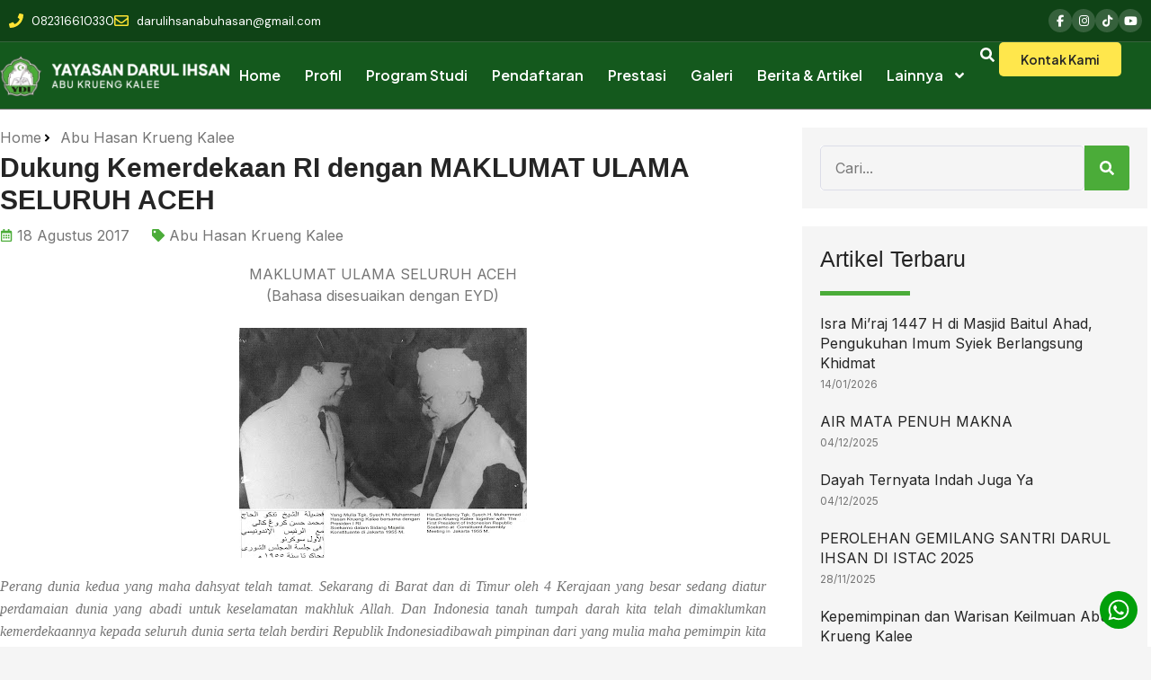

--- FILE ---
content_type: text/html; charset=UTF-8
request_url: https://www.ddihk.com/dukung-kemerdekaan-ri-dengan-maklumat-ulama-seluruh-aceh/
body_size: 20615
content:
<!doctype html>
<html lang="id">
<head>
	<meta charset="UTF-8">
	<meta name="viewport" content="width=device-width, initial-scale=1">
	<link rel="profile" href="https://gmpg.org/xfn/11">
	<title>Dukung Kemerdekaan RI dengan MAKLUMAT ULAMA SELURUH ACEH &#8211; Yayasan Darul Ihsan Abu Krueng Kalee</title>
<meta name='robots' content='max-image-preview:large' />
<link rel='dns-prefetch' href='//cdnjs.cloudflare.com' />
<link rel="alternate" type="application/rss+xml" title="Yayasan Darul Ihsan Abu Krueng Kalee &raquo; Feed" href="https://www.ddihk.com/feed/" />
<link rel="alternate" type="application/rss+xml" title="Yayasan Darul Ihsan Abu Krueng Kalee &raquo; Umpan Komentar" href="https://www.ddihk.com/comments/feed/" />
<link rel="alternate" type="application/rss+xml" title="Yayasan Darul Ihsan Abu Krueng Kalee &raquo; Dukung Kemerdekaan RI dengan MAKLUMAT ULAMA SELURUH ACEH Umpan Komentar" href="https://www.ddihk.com/dukung-kemerdekaan-ri-dengan-maklumat-ulama-seluruh-aceh/feed/" />
<link rel="alternate" title="oEmbed (JSON)" type="application/json+oembed" href="https://www.ddihk.com/wp-json/oembed/1.0/embed?url=https%3A%2F%2Fwww.ddihk.com%2Fdukung-kemerdekaan-ri-dengan-maklumat-ulama-seluruh-aceh%2F" />
<link rel="alternate" title="oEmbed (XML)" type="text/xml+oembed" href="https://www.ddihk.com/wp-json/oembed/1.0/embed?url=https%3A%2F%2Fwww.ddihk.com%2Fdukung-kemerdekaan-ri-dengan-maklumat-ulama-seluruh-aceh%2F&#038;format=xml" />
<style id='wp-img-auto-sizes-contain-inline-css'>
img:is([sizes=auto i],[sizes^="auto," i]){contain-intrinsic-size:3000px 1500px}
/*# sourceURL=wp-img-auto-sizes-contain-inline-css */
</style>
<style id='wp-emoji-styles-inline-css'>

	img.wp-smiley, img.emoji {
		display: inline !important;
		border: none !important;
		box-shadow: none !important;
		height: 1em !important;
		width: 1em !important;
		margin: 0 0.07em !important;
		vertical-align: -0.1em !important;
		background: none !important;
		padding: 0 !important;
	}
/*# sourceURL=wp-emoji-styles-inline-css */
</style>
<link rel='stylesheet' id='font-awesome-cdn-css' href='https://cdnjs.cloudflare.com/ajax/libs/font-awesome/6.5.0/css/all.min.css?ver=6.5.0' media='all' />
<link rel='stylesheet' id='hello-elementor-css' href='https://www.ddihk.com/wp-content/themes/hello-elementor/style.min.css?ver=3.3.0' media='all' />
<link rel='stylesheet' id='hello-elementor-theme-style-css' href='https://www.ddihk.com/wp-content/themes/hello-elementor/theme.min.css?ver=3.3.0' media='all' />
<link rel='stylesheet' id='hello-elementor-header-footer-css' href='https://www.ddihk.com/wp-content/themes/hello-elementor/header-footer.min.css?ver=3.3.0' media='all' />
<link rel='stylesheet' id='elementor-frontend-css' href='https://www.ddihk.com/wp-content/plugins/elementor/assets/css/frontend.min.css?ver=3.33.0' media='all' />
<link rel='stylesheet' id='elementor-post-3163-css' href='https://www.ddihk.com/wp-content/uploads/elementor/css/post-3163.css?ver=1766878893' media='all' />
<link rel='stylesheet' id='widget-icon-list-css' href='https://www.ddihk.com/wp-content/plugins/elementor/assets/css/widget-icon-list.min.css?ver=3.33.0' media='all' />
<link rel='stylesheet' id='widget-image-css' href='https://www.ddihk.com/wp-content/plugins/elementor/assets/css/widget-image.min.css?ver=3.33.0' media='all' />
<link rel='stylesheet' id='widget-nav-menu-css' href='https://www.ddihk.com/wp-content/plugins/elementor-pro/assets/css/widget-nav-menu.min.css?ver=3.32.3' media='all' />
<link rel='stylesheet' id='widget-heading-css' href='https://www.ddihk.com/wp-content/plugins/elementor/assets/css/widget-heading.min.css?ver=3.33.0' media='all' />
<link rel='stylesheet' id='widget-divider-css' href='https://www.ddihk.com/wp-content/plugins/elementor/assets/css/widget-divider.min.css?ver=3.33.0' media='all' />
<link rel='stylesheet' id='widget-posts-css' href='https://www.ddihk.com/wp-content/plugins/elementor-pro/assets/css/widget-posts.min.css?ver=3.32.3' media='all' />
<link rel='stylesheet' id='widget-post-info-css' href='https://www.ddihk.com/wp-content/plugins/elementor-pro/assets/css/widget-post-info.min.css?ver=3.32.3' media='all' />
<link rel='stylesheet' id='widget-share-buttons-css' href='https://www.ddihk.com/wp-content/plugins/elementor-pro/assets/css/widget-share-buttons.min.css?ver=3.32.3' media='all' />
<link rel='stylesheet' id='e-apple-webkit-css' href='https://www.ddihk.com/wp-content/plugins/elementor/assets/css/conditionals/apple-webkit.min.css?ver=3.33.0' media='all' />
<link rel='stylesheet' id='widget-search-form-css' href='https://www.ddihk.com/wp-content/plugins/elementor-pro/assets/css/widget-search-form.min.css?ver=3.32.3' media='all' />
<link rel='stylesheet' id='dashicons-css' href='https://www.ddihk.com/wp-includes/css/dashicons.min.css?ver=6.9' media='all' />
<link rel='stylesheet' id='elementor-post-715-css' href='https://www.ddihk.com/wp-content/uploads/elementor/css/post-715.css?ver=1768009077' media='all' />
<link rel='stylesheet' id='elementor-post-485-css' href='https://www.ddihk.com/wp-content/uploads/elementor/css/post-485.css?ver=1766878893' media='all' />
<link rel='stylesheet' id='elementor-post-147-css' href='https://www.ddihk.com/wp-content/uploads/elementor/css/post-147.css?ver=1766879233' media='all' />
<link rel='stylesheet' id='ekit-widget-styles-css' href='https://www.ddihk.com/wp-content/plugins/elementskit-lite/widgets/init/assets/css/widget-styles.css?ver=3.7.5' media='all' />
<link rel='stylesheet' id='ekit-responsive-css' href='https://www.ddihk.com/wp-content/plugins/elementskit-lite/widgets/init/assets/css/responsive.css?ver=3.7.5' media='all' />
<link rel='stylesheet' id='elementor-gf-plusjakartasans-css' href='https://fonts.googleapis.com/css?family=Plus+Jakarta+Sans:100,100italic,200,200italic,300,300italic,400,400italic,500,500italic,600,600italic,700,700italic,800,800italic,900,900italic&#038;display=swap' media='all' />
<link rel='stylesheet' id='elementor-gf-inter-css' href='https://fonts.googleapis.com/css?family=Inter:100,100italic,200,200italic,300,300italic,400,400italic,500,500italic,600,600italic,700,700italic,800,800italic,900,900italic&#038;display=swap' media='all' />
<link rel='stylesheet' id='elementor-gf-dmsans-css' href='https://fonts.googleapis.com/css?family=DM+Sans:100,100italic,200,200italic,300,300italic,400,400italic,500,500italic,600,600italic,700,700italic,800,800italic,900,900italic&#038;display=swap' media='all' />
<link rel='stylesheet' id='elementor-gf-local-figtree-css' href='https://desain1.jvd.my.id/wp-content/uploads/elementor/google-fonts/css/figtree.css?ver=1747643295' media='all' />
<link rel='stylesheet' id='elementor-gf-local-roboto-css' href='https://desain1.jvd.my.id/wp-content/uploads/elementor/google-fonts/css/roboto.css?ver=1747740653' media='all' />
<link rel='stylesheet' id='elementor-icons-skb_cife-themify-icon-css' href='https://www.ddihk.com/wp-content/plugins/skyboot-custom-icons-for-elementor/assets/css/themify.css?ver=1.1.0' media='all' />
<link rel='stylesheet' id='elementor-icons-ekiticons-css' href='https://www.ddihk.com/wp-content/plugins/elementskit-lite/modules/elementskit-icon-pack/assets/css/ekiticons.css?ver=3.7.5' media='all' />
<script src="https://www.ddihk.com/wp-includes/js/jquery/jquery.min.js?ver=3.7.1" id="jquery-core-js"></script>
<script src="https://www.ddihk.com/wp-includes/js/jquery/jquery-migrate.min.js?ver=3.4.1" id="jquery-migrate-js"></script>
<link rel="https://api.w.org/" href="https://www.ddihk.com/wp-json/" /><link rel="alternate" title="JSON" type="application/json" href="https://www.ddihk.com/wp-json/wp/v2/posts/4737" /><link rel="EditURI" type="application/rsd+xml" title="RSD" href="https://www.ddihk.com/xmlrpc.php?rsd" />
<link rel="canonical" href="https://www.ddihk.com/dukung-kemerdekaan-ri-dengan-maklumat-ulama-seluruh-aceh/" />
<link rel='shortlink' href='https://www.ddihk.com/?p=4737' />
<meta name="description" content="Dukung Kemerdekaan RI dengan MAKLUMAT ULAMA SELURUH ACEH. Yayasan Darul Ihsan Abu Krueng Kalee - Membangun Generasi Berilmu dan Berakhlak"><meta name="generator" content="Elementor 3.33.0; features: e_font_icon_svg, additional_custom_breakpoints; settings: css_print_method-external, google_font-enabled, font_display-swap">
			<style>
				.e-con.e-parent:nth-of-type(n+4):not(.e-lazyloaded):not(.e-no-lazyload),
				.e-con.e-parent:nth-of-type(n+4):not(.e-lazyloaded):not(.e-no-lazyload) * {
					background-image: none !important;
				}
				@media screen and (max-height: 1024px) {
					.e-con.e-parent:nth-of-type(n+3):not(.e-lazyloaded):not(.e-no-lazyload),
					.e-con.e-parent:nth-of-type(n+3):not(.e-lazyloaded):not(.e-no-lazyload) * {
						background-image: none !important;
					}
				}
				@media screen and (max-height: 640px) {
					.e-con.e-parent:nth-of-type(n+2):not(.e-lazyloaded):not(.e-no-lazyload),
					.e-con.e-parent:nth-of-type(n+2):not(.e-lazyloaded):not(.e-no-lazyload) * {
						background-image: none !important;
					}
				}
			</style>
			<link rel="icon" href="https://www.ddihk.com/wp-content/uploads/2025/11/favicon-150x150.png" sizes="32x32" />
<link rel="icon" href="https://www.ddihk.com/wp-content/uploads/2025/11/favicon-300x300.png" sizes="192x192" />
<link rel="apple-touch-icon" href="https://www.ddihk.com/wp-content/uploads/2025/11/favicon-300x300.png" />
<meta name="msapplication-TileImage" content="https://www.ddihk.com/wp-content/uploads/2025/11/favicon-300x300.png" />
		<style id="wp-custom-css">
			

/** Start Block Kit CSS: 135-3-c665d4805631b9a8bf464e65129b2f58 **/

.envato-block__preview{overflow: visible;}

/** End Block Kit CSS: 135-3-c665d4805631b9a8bf464e65129b2f58 **/

		</style>
		<style id='global-styles-inline-css'>
:root{--wp--preset--aspect-ratio--square: 1;--wp--preset--aspect-ratio--4-3: 4/3;--wp--preset--aspect-ratio--3-4: 3/4;--wp--preset--aspect-ratio--3-2: 3/2;--wp--preset--aspect-ratio--2-3: 2/3;--wp--preset--aspect-ratio--16-9: 16/9;--wp--preset--aspect-ratio--9-16: 9/16;--wp--preset--color--black: #000000;--wp--preset--color--cyan-bluish-gray: #abb8c3;--wp--preset--color--white: #ffffff;--wp--preset--color--pale-pink: #f78da7;--wp--preset--color--vivid-red: #cf2e2e;--wp--preset--color--luminous-vivid-orange: #ff6900;--wp--preset--color--luminous-vivid-amber: #fcb900;--wp--preset--color--light-green-cyan: #7bdcb5;--wp--preset--color--vivid-green-cyan: #00d084;--wp--preset--color--pale-cyan-blue: #8ed1fc;--wp--preset--color--vivid-cyan-blue: #0693e3;--wp--preset--color--vivid-purple: #9b51e0;--wp--preset--gradient--vivid-cyan-blue-to-vivid-purple: linear-gradient(135deg,rgb(6,147,227) 0%,rgb(155,81,224) 100%);--wp--preset--gradient--light-green-cyan-to-vivid-green-cyan: linear-gradient(135deg,rgb(122,220,180) 0%,rgb(0,208,130) 100%);--wp--preset--gradient--luminous-vivid-amber-to-luminous-vivid-orange: linear-gradient(135deg,rgb(252,185,0) 0%,rgb(255,105,0) 100%);--wp--preset--gradient--luminous-vivid-orange-to-vivid-red: linear-gradient(135deg,rgb(255,105,0) 0%,rgb(207,46,46) 100%);--wp--preset--gradient--very-light-gray-to-cyan-bluish-gray: linear-gradient(135deg,rgb(238,238,238) 0%,rgb(169,184,195) 100%);--wp--preset--gradient--cool-to-warm-spectrum: linear-gradient(135deg,rgb(74,234,220) 0%,rgb(151,120,209) 20%,rgb(207,42,186) 40%,rgb(238,44,130) 60%,rgb(251,105,98) 80%,rgb(254,248,76) 100%);--wp--preset--gradient--blush-light-purple: linear-gradient(135deg,rgb(255,206,236) 0%,rgb(152,150,240) 100%);--wp--preset--gradient--blush-bordeaux: linear-gradient(135deg,rgb(254,205,165) 0%,rgb(254,45,45) 50%,rgb(107,0,62) 100%);--wp--preset--gradient--luminous-dusk: linear-gradient(135deg,rgb(255,203,112) 0%,rgb(199,81,192) 50%,rgb(65,88,208) 100%);--wp--preset--gradient--pale-ocean: linear-gradient(135deg,rgb(255,245,203) 0%,rgb(182,227,212) 50%,rgb(51,167,181) 100%);--wp--preset--gradient--electric-grass: linear-gradient(135deg,rgb(202,248,128) 0%,rgb(113,206,126) 100%);--wp--preset--gradient--midnight: linear-gradient(135deg,rgb(2,3,129) 0%,rgb(40,116,252) 100%);--wp--preset--font-size--small: 13px;--wp--preset--font-size--medium: 20px;--wp--preset--font-size--large: 36px;--wp--preset--font-size--x-large: 42px;--wp--preset--spacing--20: 0.44rem;--wp--preset--spacing--30: 0.67rem;--wp--preset--spacing--40: 1rem;--wp--preset--spacing--50: 1.5rem;--wp--preset--spacing--60: 2.25rem;--wp--preset--spacing--70: 3.38rem;--wp--preset--spacing--80: 5.06rem;--wp--preset--shadow--natural: 6px 6px 9px rgba(0, 0, 0, 0.2);--wp--preset--shadow--deep: 12px 12px 50px rgba(0, 0, 0, 0.4);--wp--preset--shadow--sharp: 6px 6px 0px rgba(0, 0, 0, 0.2);--wp--preset--shadow--outlined: 6px 6px 0px -3px rgb(255, 255, 255), 6px 6px rgb(0, 0, 0);--wp--preset--shadow--crisp: 6px 6px 0px rgb(0, 0, 0);}:root { --wp--style--global--content-size: 800px;--wp--style--global--wide-size: 1200px; }:where(body) { margin: 0; }.wp-site-blocks > .alignleft { float: left; margin-right: 2em; }.wp-site-blocks > .alignright { float: right; margin-left: 2em; }.wp-site-blocks > .aligncenter { justify-content: center; margin-left: auto; margin-right: auto; }:where(.wp-site-blocks) > * { margin-block-start: 24px; margin-block-end: 0; }:where(.wp-site-blocks) > :first-child { margin-block-start: 0; }:where(.wp-site-blocks) > :last-child { margin-block-end: 0; }:root { --wp--style--block-gap: 24px; }:root :where(.is-layout-flow) > :first-child{margin-block-start: 0;}:root :where(.is-layout-flow) > :last-child{margin-block-end: 0;}:root :where(.is-layout-flow) > *{margin-block-start: 24px;margin-block-end: 0;}:root :where(.is-layout-constrained) > :first-child{margin-block-start: 0;}:root :where(.is-layout-constrained) > :last-child{margin-block-end: 0;}:root :where(.is-layout-constrained) > *{margin-block-start: 24px;margin-block-end: 0;}:root :where(.is-layout-flex){gap: 24px;}:root :where(.is-layout-grid){gap: 24px;}.is-layout-flow > .alignleft{float: left;margin-inline-start: 0;margin-inline-end: 2em;}.is-layout-flow > .alignright{float: right;margin-inline-start: 2em;margin-inline-end: 0;}.is-layout-flow > .aligncenter{margin-left: auto !important;margin-right: auto !important;}.is-layout-constrained > .alignleft{float: left;margin-inline-start: 0;margin-inline-end: 2em;}.is-layout-constrained > .alignright{float: right;margin-inline-start: 2em;margin-inline-end: 0;}.is-layout-constrained > .aligncenter{margin-left: auto !important;margin-right: auto !important;}.is-layout-constrained > :where(:not(.alignleft):not(.alignright):not(.alignfull)){max-width: var(--wp--style--global--content-size);margin-left: auto !important;margin-right: auto !important;}.is-layout-constrained > .alignwide{max-width: var(--wp--style--global--wide-size);}body .is-layout-flex{display: flex;}.is-layout-flex{flex-wrap: wrap;align-items: center;}.is-layout-flex > :is(*, div){margin: 0;}body .is-layout-grid{display: grid;}.is-layout-grid > :is(*, div){margin: 0;}body{padding-top: 0px;padding-right: 0px;padding-bottom: 0px;padding-left: 0px;}a:where(:not(.wp-element-button)){text-decoration: underline;}:root :where(.wp-element-button, .wp-block-button__link){background-color: #32373c;border-width: 0;color: #fff;font-family: inherit;font-size: inherit;font-style: inherit;font-weight: inherit;letter-spacing: inherit;line-height: inherit;padding-top: calc(0.667em + 2px);padding-right: calc(1.333em + 2px);padding-bottom: calc(0.667em + 2px);padding-left: calc(1.333em + 2px);text-decoration: none;text-transform: inherit;}.has-black-color{color: var(--wp--preset--color--black) !important;}.has-cyan-bluish-gray-color{color: var(--wp--preset--color--cyan-bluish-gray) !important;}.has-white-color{color: var(--wp--preset--color--white) !important;}.has-pale-pink-color{color: var(--wp--preset--color--pale-pink) !important;}.has-vivid-red-color{color: var(--wp--preset--color--vivid-red) !important;}.has-luminous-vivid-orange-color{color: var(--wp--preset--color--luminous-vivid-orange) !important;}.has-luminous-vivid-amber-color{color: var(--wp--preset--color--luminous-vivid-amber) !important;}.has-light-green-cyan-color{color: var(--wp--preset--color--light-green-cyan) !important;}.has-vivid-green-cyan-color{color: var(--wp--preset--color--vivid-green-cyan) !important;}.has-pale-cyan-blue-color{color: var(--wp--preset--color--pale-cyan-blue) !important;}.has-vivid-cyan-blue-color{color: var(--wp--preset--color--vivid-cyan-blue) !important;}.has-vivid-purple-color{color: var(--wp--preset--color--vivid-purple) !important;}.has-black-background-color{background-color: var(--wp--preset--color--black) !important;}.has-cyan-bluish-gray-background-color{background-color: var(--wp--preset--color--cyan-bluish-gray) !important;}.has-white-background-color{background-color: var(--wp--preset--color--white) !important;}.has-pale-pink-background-color{background-color: var(--wp--preset--color--pale-pink) !important;}.has-vivid-red-background-color{background-color: var(--wp--preset--color--vivid-red) !important;}.has-luminous-vivid-orange-background-color{background-color: var(--wp--preset--color--luminous-vivid-orange) !important;}.has-luminous-vivid-amber-background-color{background-color: var(--wp--preset--color--luminous-vivid-amber) !important;}.has-light-green-cyan-background-color{background-color: var(--wp--preset--color--light-green-cyan) !important;}.has-vivid-green-cyan-background-color{background-color: var(--wp--preset--color--vivid-green-cyan) !important;}.has-pale-cyan-blue-background-color{background-color: var(--wp--preset--color--pale-cyan-blue) !important;}.has-vivid-cyan-blue-background-color{background-color: var(--wp--preset--color--vivid-cyan-blue) !important;}.has-vivid-purple-background-color{background-color: var(--wp--preset--color--vivid-purple) !important;}.has-black-border-color{border-color: var(--wp--preset--color--black) !important;}.has-cyan-bluish-gray-border-color{border-color: var(--wp--preset--color--cyan-bluish-gray) !important;}.has-white-border-color{border-color: var(--wp--preset--color--white) !important;}.has-pale-pink-border-color{border-color: var(--wp--preset--color--pale-pink) !important;}.has-vivid-red-border-color{border-color: var(--wp--preset--color--vivid-red) !important;}.has-luminous-vivid-orange-border-color{border-color: var(--wp--preset--color--luminous-vivid-orange) !important;}.has-luminous-vivid-amber-border-color{border-color: var(--wp--preset--color--luminous-vivid-amber) !important;}.has-light-green-cyan-border-color{border-color: var(--wp--preset--color--light-green-cyan) !important;}.has-vivid-green-cyan-border-color{border-color: var(--wp--preset--color--vivid-green-cyan) !important;}.has-pale-cyan-blue-border-color{border-color: var(--wp--preset--color--pale-cyan-blue) !important;}.has-vivid-cyan-blue-border-color{border-color: var(--wp--preset--color--vivid-cyan-blue) !important;}.has-vivid-purple-border-color{border-color: var(--wp--preset--color--vivid-purple) !important;}.has-vivid-cyan-blue-to-vivid-purple-gradient-background{background: var(--wp--preset--gradient--vivid-cyan-blue-to-vivid-purple) !important;}.has-light-green-cyan-to-vivid-green-cyan-gradient-background{background: var(--wp--preset--gradient--light-green-cyan-to-vivid-green-cyan) !important;}.has-luminous-vivid-amber-to-luminous-vivid-orange-gradient-background{background: var(--wp--preset--gradient--luminous-vivid-amber-to-luminous-vivid-orange) !important;}.has-luminous-vivid-orange-to-vivid-red-gradient-background{background: var(--wp--preset--gradient--luminous-vivid-orange-to-vivid-red) !important;}.has-very-light-gray-to-cyan-bluish-gray-gradient-background{background: var(--wp--preset--gradient--very-light-gray-to-cyan-bluish-gray) !important;}.has-cool-to-warm-spectrum-gradient-background{background: var(--wp--preset--gradient--cool-to-warm-spectrum) !important;}.has-blush-light-purple-gradient-background{background: var(--wp--preset--gradient--blush-light-purple) !important;}.has-blush-bordeaux-gradient-background{background: var(--wp--preset--gradient--blush-bordeaux) !important;}.has-luminous-dusk-gradient-background{background: var(--wp--preset--gradient--luminous-dusk) !important;}.has-pale-ocean-gradient-background{background: var(--wp--preset--gradient--pale-ocean) !important;}.has-electric-grass-gradient-background{background: var(--wp--preset--gradient--electric-grass) !important;}.has-midnight-gradient-background{background: var(--wp--preset--gradient--midnight) !important;}.has-small-font-size{font-size: var(--wp--preset--font-size--small) !important;}.has-medium-font-size{font-size: var(--wp--preset--font-size--medium) !important;}.has-large-font-size{font-size: var(--wp--preset--font-size--large) !important;}.has-x-large-font-size{font-size: var(--wp--preset--font-size--x-large) !important;}
/*# sourceURL=global-styles-inline-css */
</style>
</head>
<body class="wp-singular post-template-default single single-post postid-4737 single-format-standard wp-embed-responsive wp-theme-hello-elementor theme-default elementor-default elementor-kit-3163 elementor-page-147">


<a class="skip-link screen-reader-text" href="#content">Lewati ke konten</a>

		<header data-elementor-type="header" data-elementor-id="715" class="elementor elementor-715 elementor-location-header" data-elementor-post-type="elementor_library">
			<div class="elementor-element elementor-element-3460b0a4 e-con-full e-flex e-con e-parent" data-id="3460b0a4" data-element_type="container" data-settings="{&quot;background_background&quot;:&quot;classic&quot;}">
		<div data-dce-background-color="#012951" class="elementor-element elementor-element-2e091b2 e-flex e-con-boxed e-con e-child" data-id="2e091b2" data-element_type="container" data-settings="{&quot;background_background&quot;:&quot;classic&quot;}">
					<div class="e-con-inner">
				<div class="elementor-element elementor-element-5e25132 elementor-icon-list--layout-inline elementor-widget__width-auto elementor-widget-mobile__width-auto elementor-list-item-link-full_width elementor-widget elementor-widget-icon-list" data-id="5e25132" data-element_type="widget" data-widget_type="icon-list.default">
				<div class="elementor-widget-container">
							<ul class="elementor-icon-list-items elementor-inline-items">
							<li class="elementor-icon-list-item elementor-inline-item">
											<a href="tel:082316610330">

												<span class="elementor-icon-list-icon">
							<svg aria-hidden="true" class="e-font-icon-svg e-fas-phone" viewBox="0 0 512 512" xmlns="http://www.w3.org/2000/svg"><path d="M493.4 24.6l-104-24c-11.3-2.6-22.9 3.3-27.5 13.9l-48 112c-4.2 9.8-1.4 21.3 6.9 28l60.6 49.6c-36 76.7-98.9 140.5-177.2 177.2l-49.6-60.6c-6.8-8.3-18.2-11.1-28-6.9l-112 48C3.9 366.5-2 378.1.6 389.4l24 104C27.1 504.2 36.7 512 48 512c256.1 0 464-207.5 464-464 0-11.2-7.7-20.9-18.6-23.4z"></path></svg>						</span>
										<span class="elementor-icon-list-text">082316610330</span>
											</a>
									</li>
								<li class="elementor-icon-list-item elementor-inline-item">
											<a href="mailto:darulihsanabuhasan@gmail.com">

												<span class="elementor-icon-list-icon">
							<svg aria-hidden="true" class="e-font-icon-svg e-far-envelope" viewBox="0 0 512 512" xmlns="http://www.w3.org/2000/svg"><path d="M464 64H48C21.49 64 0 85.49 0 112v288c0 26.51 21.49 48 48 48h416c26.51 0 48-21.49 48-48V112c0-26.51-21.49-48-48-48zm0 48v40.805c-22.422 18.259-58.168 46.651-134.587 106.49-16.841 13.247-50.201 45.072-73.413 44.701-23.208.375-56.579-31.459-73.413-44.701C106.18 199.465 70.425 171.067 48 152.805V112h416zM48 400V214.398c22.914 18.251 55.409 43.862 104.938 82.646 21.857 17.205 60.134 55.186 103.062 54.955 42.717.231 80.509-37.199 103.053-54.947 49.528-38.783 82.032-64.401 104.947-82.653V400H48z"></path></svg>						</span>
										<span class="elementor-icon-list-text">darulihsanabuhasan@gmail.com</span>
											</a>
									</li>
						</ul>
						</div>
				</div>
				<div class="elementor-element elementor-element-38861bf elementor-hidden-mobile elementor-widget elementor-widget-shortcode" data-id="38861bf" data-element_type="widget" data-widget_type="shortcode.default">
				<div class="elementor-widget-container">
							<div class="elementor-shortcode"><div class="sosmed-wrapper" style="display: flex; gap: 10px; justify-content: flex-end;"><a href="https://web.facebook.com/darul.kalee.7" target="_blank" rel="noopener noreferrer"><i class="fab fa-facebook-f"></i></a><a href="https://www.instagram.com/darulihsan_" target="_blank" rel="noopener noreferrer"><i class="fab fa-instagram"></i></a><a href="https://www.tiktok.com/@darulihsan26" target="_blank" rel="noopener noreferrer"><i class="fab fa-tiktok"></i></a><a href="https://www.youtube.com/@darulihsan1452" target="_blank" rel="noopener noreferrer"><i class="fab fa-youtube"></i></a></div></div>
						</div>
				</div>
					</div>
				</div>
		<div class="elementor-element elementor-element-70097d4d e-flex e-con-boxed e-con e-child" data-id="70097d4d" data-element_type="container">
					<div class="e-con-inner">
		<div class="elementor-element elementor-element-10c65f54 e-con-full e-flex e-con e-child" data-id="10c65f54" data-element_type="container">
				<div class="elementor-element elementor-element-3a7e8499 elementor-widget elementor-widget-image" data-id="3a7e8499" data-element_type="widget" data-widget_type="image.default">
				<div class="elementor-widget-container">
																<a href="https://www.ddihk.com">
							<img src="https://www.ddihk.com/wp-content/uploads/elementor/thumbs/logo-ydi-rev6x2kpnvxpzhf4t4alc6jqvkkn5d2glda0igw6bk.png" title="logo-ydi" alt="logo-ydi" loading="lazy" />								</a>
															</div>
				</div>
				</div>
		<div class="elementor-element elementor-element-652ae121 e-con-full e-flex e-con e-child" data-id="652ae121" data-element_type="container">
				<div class="elementor-element elementor-element-27e6cab5 elementor-nav-menu--stretch elementor-hidden-mobile elementor-nav-menu--dropdown-tablet elementor-nav-menu__text-align-aside elementor-nav-menu--toggle elementor-nav-menu--burger elementor-widget elementor-widget-nav-menu" data-id="27e6cab5" data-element_type="widget" data-settings="{&quot;submenu_icon&quot;:{&quot;value&quot;:&quot;&lt;svg aria-hidden=\&quot;true\&quot; class=\&quot;e-font-icon-svg e-fas-angle-down\&quot; viewBox=\&quot;0 0 320 512\&quot; xmlns=\&quot;http:\/\/www.w3.org\/2000\/svg\&quot;&gt;&lt;path d=\&quot;M143 352.3L7 216.3c-9.4-9.4-9.4-24.6 0-33.9l22.6-22.6c9.4-9.4 24.6-9.4 33.9 0l96.4 96.4 96.4-96.4c9.4-9.4 24.6-9.4 33.9 0l22.6 22.6c9.4 9.4 9.4 24.6 0 33.9l-136 136c-9.2 9.4-24.4 9.4-33.8 0z\&quot;&gt;&lt;\/path&gt;&lt;\/svg&gt;&quot;,&quot;library&quot;:&quot;fa-solid&quot;},&quot;full_width&quot;:&quot;stretch&quot;,&quot;layout&quot;:&quot;horizontal&quot;,&quot;toggle&quot;:&quot;burger&quot;}" data-widget_type="nav-menu.default">
				<div class="elementor-widget-container">
								<nav aria-label="Menu" class="elementor-nav-menu--main elementor-nav-menu__container elementor-nav-menu--layout-horizontal e--pointer-overline e--animation-slide">
				<ul id="menu-1-27e6cab5" class="elementor-nav-menu"><li class="menu-item menu-item-type-post_type menu-item-object-page menu-item-home menu-item-3472"><a href="https://www.ddihk.com/" class="elementor-item">Home</a></li>
<li class="menu-item menu-item-type-post_type menu-item-object-page menu-item-2071"><a href="https://www.ddihk.com/profil/" class="elementor-item">Profil</a></li>
<li class="menu-item menu-item-type-post_type_archive menu-item-object-program-studi menu-item-3379"><a href="https://www.ddihk.com/program-studi/" class="elementor-item">Program Studi</a></li>
<li class="menu-item menu-item-type-post_type menu-item-object-page menu-item-3439"><a href="https://www.ddihk.com/pendaftaran/" class="elementor-item">Pendaftaran</a></li>
<li class="menu-item menu-item-type-post_type_archive menu-item-object-prestasi menu-item-3238"><a href="https://www.ddihk.com/prestasi/" class="elementor-item">Prestasi</a></li>
<li class="menu-item menu-item-type-post_type menu-item-object-page menu-item-2731"><a href="https://www.ddihk.com/galeri/" class="elementor-item">Galeri</a></li>
<li class="menu-item menu-item-type-post_type menu-item-object-page current_page_parent menu-item-467"><a href="https://www.ddihk.com/artikel/" class="elementor-item">Berita &#038; Artikel</a></li>
<li class="menu-item menu-item-type-custom menu-item-object-custom menu-item-has-children menu-item-3707"><a href="#" class="elementor-item elementor-item-anchor">Lainnya</a>
<ul class="sub-menu elementor-nav-menu--dropdown">
	<li class="menu-item menu-item-type-post_type_archive menu-item-object-agenda menu-item-3304"><a href="https://www.ddihk.com/agenda/" class="elementor-sub-item">Agenda</a></li>
	<li class="menu-item menu-item-type-post_type menu-item-object-page menu-item-3708"><a href="https://www.ddihk.com/faq/" class="elementor-sub-item">FAQ</a></li>
	<li class="menu-item menu-item-type-post_type menu-item-object-page menu-item-3709"><a href="https://www.ddihk.com/rdm/" class="elementor-sub-item">RDM</a></li>
</ul>
</li>
</ul>			</nav>
					<div class="elementor-menu-toggle" role="button" tabindex="0" aria-label="Menu Toggle" aria-expanded="false">
			<i aria-hidden="true" role="presentation" class="elementor-menu-toggle__icon--open  ti-menu"></i><i aria-hidden="true" role="presentation" class="elementor-menu-toggle__icon--close  ti-close"></i>		</div>
					<nav class="elementor-nav-menu--dropdown elementor-nav-menu__container" aria-hidden="true">
				<ul id="menu-2-27e6cab5" class="elementor-nav-menu"><li class="menu-item menu-item-type-post_type menu-item-object-page menu-item-home menu-item-3472"><a href="https://www.ddihk.com/" class="elementor-item" tabindex="-1">Home</a></li>
<li class="menu-item menu-item-type-post_type menu-item-object-page menu-item-2071"><a href="https://www.ddihk.com/profil/" class="elementor-item" tabindex="-1">Profil</a></li>
<li class="menu-item menu-item-type-post_type_archive menu-item-object-program-studi menu-item-3379"><a href="https://www.ddihk.com/program-studi/" class="elementor-item" tabindex="-1">Program Studi</a></li>
<li class="menu-item menu-item-type-post_type menu-item-object-page menu-item-3439"><a href="https://www.ddihk.com/pendaftaran/" class="elementor-item" tabindex="-1">Pendaftaran</a></li>
<li class="menu-item menu-item-type-post_type_archive menu-item-object-prestasi menu-item-3238"><a href="https://www.ddihk.com/prestasi/" class="elementor-item" tabindex="-1">Prestasi</a></li>
<li class="menu-item menu-item-type-post_type menu-item-object-page menu-item-2731"><a href="https://www.ddihk.com/galeri/" class="elementor-item" tabindex="-1">Galeri</a></li>
<li class="menu-item menu-item-type-post_type menu-item-object-page current_page_parent menu-item-467"><a href="https://www.ddihk.com/artikel/" class="elementor-item" tabindex="-1">Berita &#038; Artikel</a></li>
<li class="menu-item menu-item-type-custom menu-item-object-custom menu-item-has-children menu-item-3707"><a href="#" class="elementor-item elementor-item-anchor" tabindex="-1">Lainnya</a>
<ul class="sub-menu elementor-nav-menu--dropdown">
	<li class="menu-item menu-item-type-post_type_archive menu-item-object-agenda menu-item-3304"><a href="https://www.ddihk.com/agenda/" class="elementor-sub-item" tabindex="-1">Agenda</a></li>
	<li class="menu-item menu-item-type-post_type menu-item-object-page menu-item-3708"><a href="https://www.ddihk.com/faq/" class="elementor-sub-item" tabindex="-1">FAQ</a></li>
	<li class="menu-item menu-item-type-post_type menu-item-object-page menu-item-3709"><a href="https://www.ddihk.com/rdm/" class="elementor-sub-item" tabindex="-1">RDM</a></li>
</ul>
</li>
</ul>			</nav>
						</div>
				</div>
				<div class="elementor-element elementor-element-d15a2d4 elementor-widget elementor-widget-elementskit-header-search" data-id="d15a2d4" data-element_type="widget" data-widget_type="elementskit-header-search.default">
				<div class="elementor-widget-container">
					<div class="ekit-wid-con" >        <a href="#ekit_modal-popup-d15a2d4" class="ekit_navsearch-button ekit-modal-popup" aria-label="navsearch-button">
            <svg aria-hidden="true" class="e-font-icon-svg e-fas-search" viewBox="0 0 512 512" xmlns="http://www.w3.org/2000/svg"><path d="M505 442.7L405.3 343c-4.5-4.5-10.6-7-17-7H372c27.6-35.3 44-79.7 44-128C416 93.1 322.9 0 208 0S0 93.1 0 208s93.1 208 208 208c48.3 0 92.7-16.4 128-44v16.3c0 6.4 2.5 12.5 7 17l99.7 99.7c9.4 9.4 24.6 9.4 33.9 0l28.3-28.3c9.4-9.4 9.4-24.6.1-34zM208 336c-70.7 0-128-57.2-128-128 0-70.7 57.2-128 128-128 70.7 0 128 57.2 128 128 0 70.7-57.2 128-128 128z"></path></svg>        </a>
        <!-- language switcher strart -->
        <!-- xs modal -->
        <div class="zoom-anim-dialog mfp-hide ekit_modal-searchPanel" id="ekit_modal-popup-d15a2d4">
            <div class="ekit-search-panel">
            <!-- Polylang search - thanks to Alain Melsens -->
                <form role="search" method="get" class="ekit-search-group" action="https://www.ddihk.com/">
                    <input type="search" class="ekit_search-field" aria-label="search-form" placeholder="Cari..." value="" name="s">
					<button type="submit" class="ekit_search-button" aria-label="search-button">
                        <svg aria-hidden="true" class="e-font-icon-svg e-fas-search" viewBox="0 0 512 512" xmlns="http://www.w3.org/2000/svg"><path d="M505 442.7L405.3 343c-4.5-4.5-10.6-7-17-7H372c27.6-35.3 44-79.7 44-128C416 93.1 322.9 0 208 0S0 93.1 0 208s93.1 208 208 208c48.3 0 92.7-16.4 128-44v16.3c0 6.4 2.5 12.5 7 17l99.7 99.7c9.4 9.4 24.6 9.4 33.9 0l28.3-28.3c9.4-9.4 9.4-24.6.1-34zM208 336c-70.7 0-128-57.2-128-128 0-70.7 57.2-128 128-128 70.7 0 128 57.2 128 128 0 70.7-57.2 128-128 128z"></path></svg>                    </button>
                </form>
            </div>
        </div><!-- End xs modal -->
        <!-- end language switcher strart -->
        </div>				</div>
				</div>
				<div class="elementor-element elementor-element-1024c54 elementor-nav-menu--stretch elementor-hidden-desktop elementor-hidden-tablet elementor-nav-menu--dropdown-tablet elementor-nav-menu__text-align-aside elementor-nav-menu--toggle elementor-nav-menu--burger elementor-widget elementor-widget-nav-menu" data-id="1024c54" data-element_type="widget" data-settings="{&quot;submenu_icon&quot;:{&quot;value&quot;:&quot;&lt;svg aria-hidden=\&quot;true\&quot; class=\&quot;e-font-icon-svg e-fas-angle-down\&quot; viewBox=\&quot;0 0 320 512\&quot; xmlns=\&quot;http:\/\/www.w3.org\/2000\/svg\&quot;&gt;&lt;path d=\&quot;M143 352.3L7 216.3c-9.4-9.4-9.4-24.6 0-33.9l22.6-22.6c9.4-9.4 24.6-9.4 33.9 0l96.4 96.4 96.4-96.4c9.4-9.4 24.6-9.4 33.9 0l22.6 22.6c9.4 9.4 9.4 24.6 0 33.9l-136 136c-9.2 9.4-24.4 9.4-33.8 0z\&quot;&gt;&lt;\/path&gt;&lt;\/svg&gt;&quot;,&quot;library&quot;:&quot;fa-solid&quot;},&quot;full_width&quot;:&quot;stretch&quot;,&quot;layout&quot;:&quot;horizontal&quot;,&quot;toggle&quot;:&quot;burger&quot;}" data-widget_type="nav-menu.default">
				<div class="elementor-widget-container">
								<nav aria-label="Menu" class="elementor-nav-menu--main elementor-nav-menu__container elementor-nav-menu--layout-horizontal e--pointer-overline e--animation-slide">
				<ul id="menu-1-1024c54" class="elementor-nav-menu"><li class="menu-item menu-item-type-post_type menu-item-object-page menu-item-home menu-item-3651"><a href="https://www.ddihk.com/" class="elementor-item">Home</a></li>
<li class="menu-item menu-item-type-post_type menu-item-object-page menu-item-2157"><a href="https://www.ddihk.com/profil/" class="elementor-item">Profil</a></li>
<li class="menu-item menu-item-type-post_type_archive menu-item-object-program-studi menu-item-3652"><a href="https://www.ddihk.com/program-studi/" class="elementor-item">Program Studi</a></li>
<li class="menu-item menu-item-type-post_type menu-item-object-page menu-item-3653"><a href="https://www.ddihk.com/pendaftaran/" class="elementor-item">Pendaftaran</a></li>
<li class="menu-item menu-item-type-post_type_archive menu-item-object-prestasi menu-item-3654"><a href="https://www.ddihk.com/prestasi/" class="elementor-item">Prestasi</a></li>
<li class="menu-item menu-item-type-post_type menu-item-object-page menu-item-3655"><a href="https://www.ddihk.com/galeri/" class="elementor-item">Galeri</a></li>
<li class="menu-item menu-item-type-post_type menu-item-object-page current_page_parent menu-item-2155"><a href="https://www.ddihk.com/artikel/" class="elementor-item">Berita &#038; Artikel</a></li>
<li class="menu-item menu-item-type-post_type_archive menu-item-object-agenda menu-item-3656"><a href="https://www.ddihk.com/agenda/" class="elementor-item">Agenda</a></li>
<li class="menu-item menu-item-type-post_type menu-item-object-page menu-item-3710"><a href="https://www.ddihk.com/faq/" class="elementor-item">FAQ</a></li>
<li class="menu-item menu-item-type-post_type menu-item-object-page menu-item-3711"><a href="https://www.ddihk.com/rdm/" class="elementor-item">RDM</a></li>
<li class="menu-item menu-item-type-post_type menu-item-object-page menu-item-2156"><a href="https://www.ddihk.com/kontak-kami/" class="elementor-item">Kontak Kami</a></li>
</ul>			</nav>
					<div class="elementor-menu-toggle" role="button" tabindex="0" aria-label="Menu Toggle" aria-expanded="false">
			<i aria-hidden="true" role="presentation" class="elementor-menu-toggle__icon--open  ti-menu"></i><i aria-hidden="true" role="presentation" class="elementor-menu-toggle__icon--close  ti-close"></i>		</div>
					<nav class="elementor-nav-menu--dropdown elementor-nav-menu__container" aria-hidden="true">
				<ul id="menu-2-1024c54" class="elementor-nav-menu"><li class="menu-item menu-item-type-post_type menu-item-object-page menu-item-home menu-item-3651"><a href="https://www.ddihk.com/" class="elementor-item" tabindex="-1">Home</a></li>
<li class="menu-item menu-item-type-post_type menu-item-object-page menu-item-2157"><a href="https://www.ddihk.com/profil/" class="elementor-item" tabindex="-1">Profil</a></li>
<li class="menu-item menu-item-type-post_type_archive menu-item-object-program-studi menu-item-3652"><a href="https://www.ddihk.com/program-studi/" class="elementor-item" tabindex="-1">Program Studi</a></li>
<li class="menu-item menu-item-type-post_type menu-item-object-page menu-item-3653"><a href="https://www.ddihk.com/pendaftaran/" class="elementor-item" tabindex="-1">Pendaftaran</a></li>
<li class="menu-item menu-item-type-post_type_archive menu-item-object-prestasi menu-item-3654"><a href="https://www.ddihk.com/prestasi/" class="elementor-item" tabindex="-1">Prestasi</a></li>
<li class="menu-item menu-item-type-post_type menu-item-object-page menu-item-3655"><a href="https://www.ddihk.com/galeri/" class="elementor-item" tabindex="-1">Galeri</a></li>
<li class="menu-item menu-item-type-post_type menu-item-object-page current_page_parent menu-item-2155"><a href="https://www.ddihk.com/artikel/" class="elementor-item" tabindex="-1">Berita &#038; Artikel</a></li>
<li class="menu-item menu-item-type-post_type_archive menu-item-object-agenda menu-item-3656"><a href="https://www.ddihk.com/agenda/" class="elementor-item" tabindex="-1">Agenda</a></li>
<li class="menu-item menu-item-type-post_type menu-item-object-page menu-item-3710"><a href="https://www.ddihk.com/faq/" class="elementor-item" tabindex="-1">FAQ</a></li>
<li class="menu-item menu-item-type-post_type menu-item-object-page menu-item-3711"><a href="https://www.ddihk.com/rdm/" class="elementor-item" tabindex="-1">RDM</a></li>
<li class="menu-item menu-item-type-post_type menu-item-object-page menu-item-2156"><a href="https://www.ddihk.com/kontak-kami/" class="elementor-item" tabindex="-1">Kontak Kami</a></li>
</ul>			</nav>
						</div>
				</div>
				<div class="elementor-element elementor-element-1616f6b8 elementor-hidden-mobile elementor-widget elementor-widget-button" data-id="1616f6b8" data-element_type="widget" data-widget_type="button.default">
				<div class="elementor-widget-container">
									<div class="elementor-button-wrapper">
					<a class="elementor-button elementor-button-link elementor-size-sm" href="https://www.ddihk.com/kontak-kami/">
						<span class="elementor-button-content-wrapper">
									<span class="elementor-button-text">Kontak Kami</span>
					</span>
					</a>
				</div>
								</div>
				</div>
				</div>
					</div>
				</div>
				</div>
				</header>
				<div data-elementor-type="single-post" data-elementor-id="147" class="elementor elementor-147 elementor-location-single post-4737 post type-post status-publish format-standard hentry category-abu-hasan-krueng-kalee" data-elementor-post-type="elementor_library">
					<section data-dce-background-color="#FFFFFF" class="elementor-section elementor-top-section elementor-element elementor-element-48ee583a elementor-section-boxed elementor-section-height-default elementor-section-height-default" data-id="48ee583a" data-element_type="section" data-settings="{&quot;background_background&quot;:&quot;classic&quot;}">
						<div class="elementor-container elementor-column-gap-default">
					<div class="elementor-column elementor-col-66 elementor-top-column elementor-element elementor-element-7bae4532" data-id="7bae4532" data-element_type="column">
			<div class="elementor-widget-wrap elementor-element-populated">
						<div class="elementor-element elementor-element-65e7dc09 elementor-icon-list--layout-inline topBreadcrumb elementor-list-item-link-full_width elementor-widget elementor-widget-icon-list" data-id="65e7dc09" data-element_type="widget" data-widget_type="icon-list.default">
				<div class="elementor-widget-container">
							<ul class="elementor-icon-list-items elementor-inline-items">
							<li class="elementor-icon-list-item elementor-inline-item">
											<a href="https://www.ddihk.com">

											<span class="elementor-icon-list-text">Home</span>
											</a>
									</li>
								<li class="elementor-icon-list-item elementor-inline-item">
											<span class="elementor-icon-list-icon">
							<svg aria-hidden="true" class="e-font-icon-svg e-fas-angle-right" viewBox="0 0 256 512" xmlns="http://www.w3.org/2000/svg"><path d="M224.3 273l-136 136c-9.4 9.4-24.6 9.4-33.9 0l-22.6-22.6c-9.4-9.4-9.4-24.6 0-33.9l96.4-96.4-96.4-96.4c-9.4-9.4-9.4-24.6 0-33.9L54.3 103c9.4-9.4 24.6-9.4 33.9 0l136 136c9.5 9.4 9.5 24.6.1 34z"></path></svg>						</span>
										<span class="elementor-icon-list-text"><a href="https://www.ddihk.com/category/abu-hasan-krueng-kalee/" rel="tag">Abu Hasan Krueng Kalee</a></span>
									</li>
						</ul>
						</div>
				</div>
				<div class="elementor-element elementor-element-212b61ea elementor-widget elementor-widget-theme-post-title elementor-page-title elementor-widget-heading" data-id="212b61ea" data-element_type="widget" data-widget_type="theme-post-title.default">
				<div class="elementor-widget-container">
					<h1 class="elementor-heading-title elementor-size-default">Dukung Kemerdekaan RI dengan MAKLUMAT ULAMA SELURUH ACEH</h1>				</div>
				</div>
				<div class="elementor-element elementor-element-690a187f elementor-widget elementor-widget-post-info" data-id="690a187f" data-element_type="widget" data-widget_type="post-info.default">
				<div class="elementor-widget-container">
							<ul class="elementor-inline-items elementor-icon-list-items elementor-post-info">
								<li class="elementor-icon-list-item elementor-repeater-item-db99790 elementor-inline-item" itemprop="datePublished">
										<span class="elementor-icon-list-icon">
								<svg aria-hidden="true" class="e-font-icon-svg e-far-calendar-alt" viewBox="0 0 448 512" xmlns="http://www.w3.org/2000/svg"><path d="M148 288h-40c-6.6 0-12-5.4-12-12v-40c0-6.6 5.4-12 12-12h40c6.6 0 12 5.4 12 12v40c0 6.6-5.4 12-12 12zm108-12v-40c0-6.6-5.4-12-12-12h-40c-6.6 0-12 5.4-12 12v40c0 6.6 5.4 12 12 12h40c6.6 0 12-5.4 12-12zm96 0v-40c0-6.6-5.4-12-12-12h-40c-6.6 0-12 5.4-12 12v40c0 6.6 5.4 12 12 12h40c6.6 0 12-5.4 12-12zm-96 96v-40c0-6.6-5.4-12-12-12h-40c-6.6 0-12 5.4-12 12v40c0 6.6 5.4 12 12 12h40c6.6 0 12-5.4 12-12zm-96 0v-40c0-6.6-5.4-12-12-12h-40c-6.6 0-12 5.4-12 12v40c0 6.6 5.4 12 12 12h40c6.6 0 12-5.4 12-12zm192 0v-40c0-6.6-5.4-12-12-12h-40c-6.6 0-12 5.4-12 12v40c0 6.6 5.4 12 12 12h40c6.6 0 12-5.4 12-12zm96-260v352c0 26.5-21.5 48-48 48H48c-26.5 0-48-21.5-48-48V112c0-26.5 21.5-48 48-48h48V12c0-6.6 5.4-12 12-12h40c6.6 0 12 5.4 12 12v52h128V12c0-6.6 5.4-12 12-12h40c6.6 0 12 5.4 12 12v52h48c26.5 0 48 21.5 48 48zm-48 346V160H48v298c0 3.3 2.7 6 6 6h340c3.3 0 6-2.7 6-6z"></path></svg>							</span>
									<span class="elementor-icon-list-text elementor-post-info__item elementor-post-info__item--type-date">
										<time>18 Agustus 2017</time>					</span>
								</li>
				<li class="elementor-icon-list-item elementor-repeater-item-e4a27d9 elementor-inline-item" itemprop="about">
										<span class="elementor-icon-list-icon">
								<svg aria-hidden="true" class="e-font-icon-svg e-fas-tag" viewBox="0 0 512 512" xmlns="http://www.w3.org/2000/svg"><path d="M0 252.118V48C0 21.49 21.49 0 48 0h204.118a48 48 0 0 1 33.941 14.059l211.882 211.882c18.745 18.745 18.745 49.137 0 67.882L293.823 497.941c-18.745 18.745-49.137 18.745-67.882 0L14.059 286.059A48 48 0 0 1 0 252.118zM112 64c-26.51 0-48 21.49-48 48s21.49 48 48 48 48-21.49 48-48-21.49-48-48-48z"></path></svg>							</span>
									<span class="elementor-icon-list-text elementor-post-info__item elementor-post-info__item--type-terms">
										<span class="elementor-post-info__terms-list">
				<a href="https://www.ddihk.com/category/abu-hasan-krueng-kalee/" class="elementor-post-info__terms-list-item">Abu Hasan Krueng Kalee</a>				</span>
					</span>
								</li>
				</ul>
						</div>
				</div>
				<div class="elementor-element elementor-element-7512bcad elementor-widget elementor-widget-theme-post-content" data-id="7512bcad" data-element_type="widget" data-widget_type="theme-post-content.default">
				<div class="elementor-widget-container">
					<div style="text-align: center;"><span style="line-height: 24px;">MAKLUMAT ULAMA SELURUH ACEH</span></div>
<div style="text-align: center;"><span style="line-height: 24px;">(Bahasa disesuaikan dengan EYD)</span></div>
<div style="text-align: justify;"><span style="line-height: 24px;">&nbsp; &nbsp; &nbsp; &nbsp; &nbsp; &nbsp; &nbsp; &nbsp; &nbsp; &nbsp; &nbsp; &nbsp; &nbsp; &nbsp; &nbsp; &nbsp; &nbsp; &nbsp; &nbsp; &nbsp; &nbsp; &nbsp; &nbsp;</span></div>
<div style="clear: both; text-align: center;"><a href="https://1.bp.blogspot.com/-KFbkzvV1VLA/WZbNWgXbRVI/AAAAAAAACwk/2AiUEgCQKdIC-pOcpjIMU5wqHkFiWa3EgCLcBGAs/s1600/IMG_0028%2Bcopy.jpg" style="margin-left: 1em; margin-right: 1em;"><img fetchpriority="high" fetchpriority="high" decoding="async" border="0" data-original-height="1280" data-original-width="1600" height="256" src="https://1.bp.blogspot.com/-KFbkzvV1VLA/WZbNWgXbRVI/AAAAAAAACwk/2AiUEgCQKdIC-pOcpjIMU5wqHkFiWa3EgCLcBGAs/s320/IMG_0028%2Bcopy.jpg" width="320" /></a></div>
<p></p>
<div style="line-height: 150%; text-align: justify;"><i><span style="font-family: &quot;times new roman&quot; , serif; font-size: 12pt; line-height: 150%;">Perang dunia kedua yang maha dahsyat telah tamat. Sekarang di Barat dan di Timur oleh 4 Kerajaan yang besar sedang diatur perdamaian dunia yang abadi untuk keselamatan makhluk Allah. Dan Indonesia tanah tumpah darah kita telah dimaklumkan kemerdekaannya kepada seluruh dunia serta telah berdiri Republik <st1:place w:st="on"><st1:country-region w:st="on">Indonesia</st1:country-region></st1:place>dibawah pimpinan dari yang mulia maha pemimpin kita Ir. SOEKARNO. <o:p></o:p></span></i></div>
<div style="line-height: 150%; text-align: justify;"><i><span style="font-family: &quot;times new roman&quot; , serif; font-size: 12pt; line-height: 150%;">Belanda adalah satu kerajaan yang kecil serta miskin. Satu negeri yang kecil lehih kecil dari daerah Aceh dan telah hancur lebur. Mereka sudah bertindak melakukan kedhalimannya kepada tanah air kita <st1:place w:st="on"><st1:country-region w:st="on">Indonesia</st1:country-region></st1:place> yang sudah merdeka dan menolak dijajahnya kembali. <o:p></o:p></span></i></div>
<div style="line-height: 150%; text-align: justify;"><i><span style="font-family: &quot;times new roman&quot; , serif; font-size: 12pt; line-height: 150%;">Kalau maksud yang jahanam itu berhasil maka pastilah mereka akan memeras segala lapisan rakyat, merampas semua harta benda negara dan harta rakyat dan segala kekayaan yang telah kita kumpulkan selama ini musnah sama sekali. Mereka akan memperbudakkan rakyat <st1:country-region w:st="on">Indonesia</st1:country-region>menjadi hambanya kembali dan menjalankan usaha untuk menghapus Agama Islam kita yang suci serta menindas dan menghamhat kemuliaan dan kemakmuran bangsa <st1:place w:st="on"><st1:country-region w:st="on">Indonesia</st1:country-region></st1:place>. <o:p></o:p></span></i></div>
<div style="line-height: 150%; text-align: justify;"><i><span style="font-family: &quot;times new roman&quot; , serif; font-size: 12pt; line-height: 150%;">Di jawa bangsa Belanda serta kaki tangannya telah melakukan keganasannya terhadap kemerdekaan Republik <st1:place w:st="on"><st1:country-region w:st="on">Indonesia</st1:country-region></st1:place> hingga terjadi pertempuran di beberapa tempat yang akhirnya kemenangan berada di pihak kita. Sungguhpun begitu mereka belum juga insaf. <o:p></o:p></span></i></div>
<div style="line-height: 150%; text-align: justify;"><i><span style="font-family: &quot;times new roman&quot; , serif; font-size: 12pt; line-height: 150%;">Segenap lapisan rakyat telah bersatu padu dengan patuh berdiri di belakang maha pemimpin Ir. SOEKARNO untuk menunggu perintah dan kewajiban yang akan dijalankan. <o:p></o:p></span></i></div>
<div style="line-height: 150%; text-align: justify;"><i><span style="font-family: &quot;times new roman&quot; , serif; font-size: 12pt; line-height: 150%;">Menurut keyakinan kami bahwa perjuangan ini adalah perjuangan suci yang disebut &#8220;PERANG SABIL &#8220;. <o:p></o:p></span></i></div>
<div style="line-height: 150%; text-align: justify;"><i><span style="font-family: &quot;times new roman&quot; , &quot;serif&quot;; font-size: 12.0pt; line-height: 150%;">Maka percayalah wahai bangsaku, bahwa perjuangan ini adalah sebagai sambungan perjuangan dahulu di Aceh yang dipimpin oleh Almarhum Tgk. Ci di Tiro dan pahlawan pahlawan kehangsaan yang lain. <o:p></o:p></span></i></div>
<div style="line-height: 150%; text-align: justify;"><i><span style="font-family: &quot;times new roman&quot; , &quot;serif&quot;; font-size: 12.0pt; line-height: 150%;">Dari sebab itu bangunlah wahai bangsaku sekalian, bersatu padu menyusun bahu mengangkat langkah maju kemuka untuk mengikat jejak perjuangan nenek kita dahulu. Tunduklah dengan patuh akan segala perintah-perintah pemimpin kita untuk keselamatan Tanah Air, Agama dan Bangsa. <o:p></o:p></span></i></div>
<div style="line-height: 150%; text-align: justify;"><i><span style="font-family: &quot;times new roman&quot; , &quot;serif&quot;; font-size: 12.0pt; line-height: 150%;">Kutaraja, 15 &#8211; 10 &#8211; 1945. <o:p></o:p></span></i></div>
<div style="line-height: 150%; text-align: justify;"><i><span style="font-family: &quot;times new roman&quot; , &quot;serif&quot;; font-size: 12.0pt; line-height: 150%;">Atas nama Ulama Seluruh Aceh. <o:p></o:p></span></i></div>
<div style="line-height: 150%; text-align: justify;"><i><span style="font-family: &quot;times new roman&quot; , &quot;serif&quot;; font-size: 12.0pt; line-height: 150%;">Tgk. Haji Hasan Krueng Kale<o:p></o:p></span></i></div>
<div style="line-height: 150%; text-align: justify;"><i><span style="font-family: &quot;times new roman&quot; , &quot;serif&quot;; font-size: 12.0pt; line-height: 150%;">&nbsp;Tgk. M. Daud Beureureh <o:p></o:p></span></i></div>
<div style="line-height: 150%; text-align: justify;"><i><span style="font-family: &quot;times new roman&quot; , &quot;serif&quot;; font-size: 12.0pt; line-height: 150%;">Tgk. Haji Dja far Sidik Tgk. Haji Ahmad <o:p></o:p></span></i></div>
<div style="line-height: 150%; text-align: justify;"><i><span style="font-family: &quot;times new roman&quot; , &quot;serif&quot;; font-size: 12.0pt; line-height: 150%;">Lamjabat Hasballah Indrapuri <o:p></o:p></span></i></div>
<div style="line-height: 150%; text-align: justify;"><i><span style="font-family: &quot;times new roman&quot; , &quot;serif&quot;; font-size: 12.0pt; line-height: 150%;">Disetujui oleh: Diketahui oleh: <o:p></o:p></span></i></div>
<div style="line-height: 150%; text-align: justify;"><i><span style="font-family: &quot;times new roman&quot; , &quot;serif&quot;; font-size: 12.0pt; line-height: 150%;">Ketua Komite Nasional Daerah Aceb Residen Aceh <o:p></o:p></span></i></div>
<p></p>
<div style="line-height: 150%; text-align: justify;"><i><span style="font-family: &quot;times new roman&quot; , &quot;serif&quot;; font-size: 12.0pt; line-height: 150%;">Tuwanku Mahmud T. Nyak Arief&nbsp;<o:p></o:p></span></i><br /><i><span style="font-family: &quot;times new roman&quot; , &quot;serif&quot;; font-size: 12.0pt; line-height: 150%;"><br /></span></i></p>
<div style="background-color: white; color: #1d2129; font-family: Helvetica, Arial, sans-serif; font-size: 14px; line-height: 19.32px; margin-bottom: 6px; margin-top: 6px; text-align: start;">Sumber:</div>
<div style="background-color: white; color: #1d2129; font-family: Helvetica, Arial, sans-serif; font-size: 14px; line-height: 19.32px; margin-bottom: 6px; margin-top: 6px; text-align: start;">Mutiara Fahmi Razali Dkk, Tengku Haji Muhammad Hasan Krueng Kalee (Banda Aceh: Yayasan Darul Ihsan Tgk.H.Hasan Krueng Kalee, 2010).</div>
</div>
				</div>
				</div>
				<div class="elementor-element elementor-element-52a3a765 elementor-share-buttons--skin-flat elementor-share-buttons--view-icon-text elementor-share-buttons--shape-square elementor-grid-0 elementor-share-buttons--color-official elementor-widget elementor-widget-share-buttons" data-id="52a3a765" data-element_type="widget" data-widget_type="share-buttons.default">
				<div class="elementor-widget-container">
							<div class="elementor-grid" role="list">
								<div class="elementor-grid-item" role="listitem">
						<div class="elementor-share-btn elementor-share-btn_facebook" role="button" tabindex="0" aria-label="Share on facebook">
															<span class="elementor-share-btn__icon">
								<svg aria-hidden="true" class="e-font-icon-svg e-fab-facebook" viewBox="0 0 512 512" xmlns="http://www.w3.org/2000/svg"><path d="M504 256C504 119 393 8 256 8S8 119 8 256c0 123.78 90.69 226.38 209.25 245V327.69h-63V256h63v-54.64c0-62.15 37-96.48 93.67-96.48 27.14 0 55.52 4.84 55.52 4.84v61h-31.28c-30.8 0-40.41 19.12-40.41 38.73V256h68.78l-11 71.69h-57.78V501C413.31 482.38 504 379.78 504 256z"></path></svg>							</span>
																						<div class="elementor-share-btn__text">
																			<span class="elementor-share-btn__title">
										Facebook									</span>
																	</div>
													</div>
					</div>
									<div class="elementor-grid-item" role="listitem">
						<div class="elementor-share-btn elementor-share-btn_x-twitter" role="button" tabindex="0" aria-label="Share on x-twitter">
															<span class="elementor-share-btn__icon">
								<svg aria-hidden="true" class="e-font-icon-svg e-fab-x-twitter" viewBox="0 0 512 512" xmlns="http://www.w3.org/2000/svg"><path d="M389.2 48h70.6L305.6 224.2 487 464H345L233.7 318.6 106.5 464H35.8L200.7 275.5 26.8 48H172.4L272.9 180.9 389.2 48zM364.4 421.8h39.1L151.1 88h-42L364.4 421.8z"></path></svg>							</span>
																						<div class="elementor-share-btn__text">
																			<span class="elementor-share-btn__title">
										X									</span>
																	</div>
													</div>
					</div>
									<div class="elementor-grid-item" role="listitem">
						<div class="elementor-share-btn elementor-share-btn_pinterest" role="button" tabindex="0" aria-label="Share on pinterest">
															<span class="elementor-share-btn__icon">
								<svg aria-hidden="true" class="e-font-icon-svg e-fab-pinterest" viewBox="0 0 496 512" xmlns="http://www.w3.org/2000/svg"><path d="M496 256c0 137-111 248-248 248-25.6 0-50.2-3.9-73.4-11.1 10.1-16.5 25.2-43.5 30.8-65 3-11.6 15.4-59 15.4-59 8.1 15.4 31.7 28.5 56.8 28.5 74.8 0 128.7-68.8 128.7-154.3 0-81.9-66.9-143.2-152.9-143.2-107 0-163.9 71.8-163.9 150.1 0 36.4 19.4 81.7 50.3 96.1 4.7 2.2 7.2 1.2 8.3-3.3.8-3.4 5-20.3 6.9-28.1.6-2.5.3-4.7-1.7-7.1-10.1-12.5-18.3-35.3-18.3-56.6 0-54.7 41.4-107.6 112-107.6 60.9 0 103.6 41.5 103.6 100.9 0 67.1-33.9 113.6-78 113.6-24.3 0-42.6-20.1-36.7-44.8 7-29.5 20.5-61.3 20.5-82.6 0-19-10.2-34.9-31.4-34.9-24.9 0-44.9 25.7-44.9 60.2 0 22 7.4 36.8 7.4 36.8s-24.5 103.8-29 123.2c-5 21.4-3 51.6-.9 71.2C65.4 450.9 0 361.1 0 256 0 119 111 8 248 8s248 111 248 248z"></path></svg>							</span>
																						<div class="elementor-share-btn__text">
																			<span class="elementor-share-btn__title">
										Pinterest									</span>
																	</div>
													</div>
					</div>
									<div class="elementor-grid-item" role="listitem">
						<div class="elementor-share-btn elementor-share-btn_whatsapp" role="button" tabindex="0" aria-label="Share on whatsapp">
															<span class="elementor-share-btn__icon">
								<svg aria-hidden="true" class="e-font-icon-svg e-fab-whatsapp" viewBox="0 0 448 512" xmlns="http://www.w3.org/2000/svg"><path d="M380.9 97.1C339 55.1 283.2 32 223.9 32c-122.4 0-222 99.6-222 222 0 39.1 10.2 77.3 29.6 111L0 480l117.7-30.9c32.4 17.7 68.9 27 106.1 27h.1c122.3 0 224.1-99.6 224.1-222 0-59.3-25.2-115-67.1-157zm-157 341.6c-33.2 0-65.7-8.9-94-25.7l-6.7-4-69.8 18.3L72 359.2l-4.4-7c-18.5-29.4-28.2-63.3-28.2-98.2 0-101.7 82.8-184.5 184.6-184.5 49.3 0 95.6 19.2 130.4 54.1 34.8 34.9 56.2 81.2 56.1 130.5 0 101.8-84.9 184.6-186.6 184.6zm101.2-138.2c-5.5-2.8-32.8-16.2-37.9-18-5.1-1.9-8.8-2.8-12.5 2.8-3.7 5.6-14.3 18-17.6 21.8-3.2 3.7-6.5 4.2-12 1.4-32.6-16.3-54-29.1-75.5-66-5.7-9.8 5.7-9.1 16.3-30.3 1.8-3.7.9-6.9-.5-9.7-1.4-2.8-12.5-30.1-17.1-41.2-4.5-10.8-9.1-9.3-12.5-9.5-3.2-.2-6.9-.2-10.6-.2-3.7 0-9.7 1.4-14.8 6.9-5.1 5.6-19.4 19-19.4 46.3 0 27.3 19.9 53.7 22.6 57.4 2.8 3.7 39.1 59.7 94.8 83.8 35.2 15.2 49 16.5 66.6 13.9 10.7-1.6 32.8-13.4 37.4-26.4 4.6-13 4.6-24.1 3.2-26.4-1.3-2.5-5-3.9-10.5-6.6z"></path></svg>							</span>
																						<div class="elementor-share-btn__text">
																			<span class="elementor-share-btn__title">
										WhatsApp									</span>
																	</div>
													</div>
					</div>
									<div class="elementor-grid-item" role="listitem">
						<div class="elementor-share-btn elementor-share-btn_email" role="button" tabindex="0" aria-label="Share on email">
															<span class="elementor-share-btn__icon">
								<svg aria-hidden="true" class="e-font-icon-svg e-fas-envelope" viewBox="0 0 512 512" xmlns="http://www.w3.org/2000/svg"><path d="M502.3 190.8c3.9-3.1 9.7-.2 9.7 4.7V400c0 26.5-21.5 48-48 48H48c-26.5 0-48-21.5-48-48V195.6c0-5 5.7-7.8 9.7-4.7 22.4 17.4 52.1 39.5 154.1 113.6 21.1 15.4 56.7 47.8 92.2 47.6 35.7.3 72-32.8 92.3-47.6 102-74.1 131.6-96.3 154-113.7zM256 320c23.2.4 56.6-29.2 73.4-41.4 132.7-96.3 142.8-104.7 173.4-128.7 5.8-4.5 9.2-11.5 9.2-18.9v-19c0-26.5-21.5-48-48-48H48C21.5 64 0 85.5 0 112v19c0 7.4 3.4 14.3 9.2 18.9 30.6 23.9 40.7 32.4 173.4 128.7 16.8 12.2 50.2 41.8 73.4 41.4z"></path></svg>							</span>
																						<div class="elementor-share-btn__text">
																			<span class="elementor-share-btn__title">
										Email									</span>
																	</div>
													</div>
					</div>
						</div>
						</div>
				</div>
				<div class="elementor-element elementor-element-2cdd2b6e elementor-widget elementor-widget-post-comments" data-id="2cdd2b6e" data-element_type="widget" data-widget_type="post-comments.theme_comments">
				<div class="elementor-widget-container">
					<section id="comments" class="comments-area">

	
		<div id="respond" class="comment-respond">
		<h2 id="reply-title" class="comment-reply-title">Tinggalkan Balasan <small><a rel="nofollow" id="cancel-comment-reply-link" href="/dukung-kemerdekaan-ri-dengan-maklumat-ulama-seluruh-aceh/#respond" style="display:none;">Batalkan balasan</a></small></h2><form action="https://www.ddihk.com/wp-comments-post.php" method="post" id="commentform" class="comment-form"><p class="comment-notes"><span id="email-notes">Alamat email Anda tidak akan dipublikasikan.</span> <span class="required-field-message">Ruas yang wajib ditandai <span class="required">*</span></span></p><p class="comment-form-comment"><label for="comment">Komentar <span class="required">*</span></label> <textarea id="comment" name="comment" cols="45" rows="8" maxlength="65525" required></textarea></p><p class="comment-form-author"><label for="author">Nama <span class="required">*</span></label> <input id="author" name="author" type="text" value="" size="30" maxlength="245" autocomplete="name" required /></p>
<p class="comment-form-email"><label for="email">Email <span class="required">*</span></label> <input id="email" name="email" type="email" value="" size="30" maxlength="100" aria-describedby="email-notes" autocomplete="email" required /></p>
<p class="comment-form-url"><label for="url">Situs Web</label> <input id="url" name="url" type="url" value="" size="30" maxlength="200" autocomplete="url" /></p>
<p class="comment-form-cookies-consent"><input id="wp-comment-cookies-consent" name="wp-comment-cookies-consent" type="checkbox" value="yes" /> <label for="wp-comment-cookies-consent">Simpan nama, email, dan situs web saya pada peramban ini untuk komentar saya berikutnya.</label></p>
<div class="g-recaptcha" style="transform: scale(0.9); -webkit-transform: scale(0.9); transform-origin: 0 0; -webkit-transform-origin: 0 0;" data-sitekey="6Ld8F2grAAAAALv9VCUTvcFV-Dlwxr0QyS8C8oW4"></div><script src='https://www.google.com/recaptcha/api.js?ver=1.31' id='wpcaptcha-recaptcha-js'></script><p class="form-submit"><input name="submit" type="submit" id="submit" class="submit" value="Kirim Komentar" /> <input type='hidden' name='comment_post_ID' value='4737' id='comment_post_ID' />
<input type='hidden' name='comment_parent' id='comment_parent' value='0' />
</p></form>	</div><!-- #respond -->
	
</section>
				</div>
				</div>
					</div>
		</div>
				<div class="elementor-column elementor-col-33 elementor-top-column elementor-element elementor-element-77be144b" data-id="77be144b" data-element_type="column">
			<div class="elementor-widget-wrap elementor-element-populated">
						<section class="elementor-section elementor-inner-section elementor-element elementor-element-39e4383 elementor-section-boxed elementor-section-height-default elementor-section-height-default" data-id="39e4383" data-element_type="section" data-settings="{&quot;background_background&quot;:&quot;classic&quot;}">
						<div class="elementor-container elementor-column-gap-default">
					<div class="elementor-column elementor-col-100 elementor-inner-column elementor-element elementor-element-6921329" data-id="6921329" data-element_type="column" data-settings="{&quot;background_background&quot;:&quot;classic&quot;}">
			<div class="elementor-widget-wrap elementor-element-populated">
						<div class="elementor-element elementor-element-22604dbf elementor-search-form--skin-classic elementor-search-form--button-type-icon elementor-search-form--icon-search elementor-widget elementor-widget-search-form" data-id="22604dbf" data-element_type="widget" data-settings="{&quot;skin&quot;:&quot;classic&quot;}" data-widget_type="search-form.default">
				<div class="elementor-widget-container">
							<search role="search">
			<form class="elementor-search-form" action="https://www.ddihk.com" method="get">
												<div class="elementor-search-form__container">
					<label class="elementor-screen-only" for="elementor-search-form-22604dbf">Search</label>

					
					<input id="elementor-search-form-22604dbf" placeholder="Cari..." class="elementor-search-form__input" type="search" name="s" value="">
					
											<button class="elementor-search-form__submit" type="submit" aria-label="Search">
															<div class="e-font-icon-svg-container"><svg class="fa fa-search e-font-icon-svg e-fas-search" viewBox="0 0 512 512" xmlns="http://www.w3.org/2000/svg"><path d="M505 442.7L405.3 343c-4.5-4.5-10.6-7-17-7H372c27.6-35.3 44-79.7 44-128C416 93.1 322.9 0 208 0S0 93.1 0 208s93.1 208 208 208c48.3 0 92.7-16.4 128-44v16.3c0 6.4 2.5 12.5 7 17l99.7 99.7c9.4 9.4 24.6 9.4 33.9 0l28.3-28.3c9.4-9.4 9.4-24.6.1-34zM208 336c-70.7 0-128-57.2-128-128 0-70.7 57.2-128 128-128 70.7 0 128 57.2 128 128 0 70.7-57.2 128-128 128z"></path></svg></div>													</button>
					
									</div>
			</form>
		</search>
						</div>
				</div>
					</div>
		</div>
					</div>
		</section>
				<section class="elementor-section elementor-inner-section elementor-element elementor-element-17be209 elementor-section-boxed elementor-section-height-default elementor-section-height-default" data-id="17be209" data-element_type="section" data-settings="{&quot;background_background&quot;:&quot;classic&quot;}">
						<div class="elementor-container elementor-column-gap-default">
					<div class="elementor-column elementor-col-100 elementor-inner-column elementor-element elementor-element-b014121" data-id="b014121" data-element_type="column" data-settings="{&quot;background_background&quot;:&quot;classic&quot;}">
			<div class="elementor-widget-wrap elementor-element-populated">
						<div class="elementor-element elementor-element-0bf5915 elementor-widget elementor-widget-heading" data-id="0bf5915" data-element_type="widget" data-widget_type="heading.default">
				<div class="elementor-widget-container">
					<h4 class="elementor-heading-title elementor-size-default">Artikel Terbaru</h4>				</div>
				</div>
				<div class="elementor-element elementor-element-5020d7c elementor-widget-divider--view-line elementor-widget elementor-widget-divider" data-id="5020d7c" data-element_type="widget" data-widget_type="divider.default">
				<div class="elementor-widget-container">
							<div class="elementor-divider">
			<span class="elementor-divider-separator">
						</span>
		</div>
						</div>
				</div>
				<div class="elementor-element elementor-element-4513e4db elementor-grid-1 elementor-posts--thumbnail-none elementor-grid-tablet-1 elementor-grid-mobile-1 elementor-widget elementor-widget-posts" data-id="4513e4db" data-element_type="widget" data-settings="{&quot;classic_columns&quot;:&quot;1&quot;,&quot;classic_columns_tablet&quot;:&quot;1&quot;,&quot;classic_row_gap&quot;:{&quot;unit&quot;:&quot;px&quot;,&quot;size&quot;:10,&quot;sizes&quot;:[]},&quot;classic_columns_mobile&quot;:&quot;1&quot;,&quot;classic_row_gap_tablet&quot;:{&quot;unit&quot;:&quot;px&quot;,&quot;size&quot;:&quot;&quot;,&quot;sizes&quot;:[]},&quot;classic_row_gap_mobile&quot;:{&quot;unit&quot;:&quot;px&quot;,&quot;size&quot;:&quot;&quot;,&quot;sizes&quot;:[]}}" data-widget_type="posts.classic">
				<div class="elementor-widget-container">
							<div class="elementor-posts-container elementor-posts elementor-posts--skin-classic elementor-grid" role="list">
				<article class="elementor-post elementor-grid-item post-5429 post type-post status-publish format-standard has-post-thumbnail hentry category-berita" role="listitem">
				<div class="elementor-post__text">
				<h5 class="elementor-post__title">
			<a href="https://www.ddihk.com/isra-miraj-1447-h-di-masjid-baitul-ahad-pengukuhan-imum-syiek-berlangsung-khidmat/" >
				Isra Mi’raj 1447 H di Masjid Baitul Ahad, Pengukuhan Imum Syiek Berlangsung Khidmat			</a>
		</h5>
				<div class="elementor-post__meta-data">
					<span class="elementor-post-date">
			14/01/2026		</span>
				</div>
				</div>
				</article>
				<article class="elementor-post elementor-grid-item post-5424 post type-post status-publish format-standard has-post-thumbnail hentry category-tanpa-kategori" role="listitem">
				<div class="elementor-post__text">
				<h5 class="elementor-post__title">
			<a href="https://www.ddihk.com/air-mata-penuh-makna/" >
				AIR MATA PENUH MAKNA			</a>
		</h5>
				<div class="elementor-post__meta-data">
					<span class="elementor-post-date">
			04/12/2025		</span>
				</div>
				</div>
				</article>
				<article class="elementor-post elementor-grid-item post-5417 post type-post status-publish format-standard has-post-thumbnail hentry category-santri" role="listitem">
				<div class="elementor-post__text">
				<h5 class="elementor-post__title">
			<a href="https://www.ddihk.com/dayah-ternyata-indah-juga-ya/" >
				Dayah Ternyata Indah Juga Ya			</a>
		</h5>
				<div class="elementor-post__meta-data">
					<span class="elementor-post-date">
			04/12/2025		</span>
				</div>
				</div>
				</article>
				<article class="elementor-post elementor-grid-item post-5401 post type-post status-publish format-standard has-post-thumbnail hentry category-prestasi" role="listitem">
				<div class="elementor-post__text">
				<h5 class="elementor-post__title">
			<a href="https://www.ddihk.com/perolehan-gemilang-santri-darul-ihsan-di-istac-2025/" >
				PEROLEHAN GEMILANG SANTRI DARUL IHSAN DI ISTAC 2025			</a>
		</h5>
				<div class="elementor-post__meta-data">
					<span class="elementor-post-date">
			28/11/2025		</span>
				</div>
				</div>
				</article>
				<article class="elementor-post elementor-grid-item post-5394 post type-post status-publish format-standard has-post-thumbnail hentry category-tokoh" role="listitem">
				<div class="elementor-post__text">
				<h5 class="elementor-post__title">
			<a href="https://www.ddihk.com/kepemimpinan-dan-warisan-keilmuan-abu-krueng-kalee/" >
				Kepemimpinan dan Warisan Keilmuan Abu Krueng Kalee			</a>
		</h5>
				<div class="elementor-post__meta-data">
					<span class="elementor-post-date">
			28/11/2025		</span>
				</div>
				</div>
				</article>
				<article class="elementor-post elementor-grid-item post-3639 post type-post status-publish format-standard has-post-thumbnail hentry category-informasi" role="listitem">
				<div class="elementor-post__text">
				<h5 class="elementor-post__title">
			<a href="https://www.ddihk.com/ketika-santri-dayah-darul-ihsan-abu-krueng-kalee-merawat-tradisi-melalui-antologi-cerpen/" >
				Ketika Santri Dayah Darul Ihsan Abu Krueng Kalee Merawat Tradisi melalui Antologi Cerpen			</a>
		</h5>
				<div class="elementor-post__meta-data">
					<span class="elementor-post-date">
			20/11/2025		</span>
				</div>
				</div>
				</article>
				<article class="elementor-post elementor-grid-item post-3635 post type-post status-publish format-standard has-post-thumbnail hentry category-informasi" role="listitem">
				<div class="elementor-post__text">
				<h5 class="elementor-post__title">
			<a href="https://www.ddihk.com/ashabul-aziz-santri-dayah-darul-ihsan-aceh-besar-raih-juara-1-di-ajang-mqk-internasional-2025/" >
				Ashabul Aziz, Santri Dayah Darul Ihsan Aceh Besar Raih Juara 1 di Ajang MQK Internasional 2025			</a>
		</h5>
				<div class="elementor-post__meta-data">
					<span class="elementor-post-date">
			20/11/2025		</span>
				</div>
				</div>
				</article>
				<article class="elementor-post elementor-grid-item post-3629 post type-post status-publish format-standard has-post-thumbnail hentry category-informasi" role="listitem">
				<div class="elementor-post__text">
				<h5 class="elementor-post__title">
			<a href="https://www.ddihk.com/transformasi-dayah-darul-ihsan-warisan-tradisi-sentuhan-digital-generasi-mandiri/" >
				Transformasi Dayah Darul Ihsan: Warisan Tradisi, Sentuhan Digital, Generasi Mandiri			</a>
		</h5>
				<div class="elementor-post__meta-data">
					<span class="elementor-post-date">
			20/11/2025		</span>
				</div>
				</div>
				</article>
				<article class="elementor-post elementor-grid-item post-3625 post type-post status-publish format-standard has-post-thumbnail hentry category-informasi" role="listitem">
				<div class="elementor-post__text">
				<h5 class="elementor-post__title">
			<a href="https://www.ddihk.com/ayah-faisal-pimpin-doa-pelepasan-tim-ekspedisi-leuser-bersama-kapolda-aceh/" >
				Ayah Faisal Pimpin Doa Pelepasan Tim Ekspedisi Leuser Bersama Kapolda Aceh			</a>
		</h5>
				<div class="elementor-post__meta-data">
					<span class="elementor-post-date">
			20/11/2025		</span>
				</div>
				</div>
				</article>
				<article class="elementor-post elementor-grid-item post-3621 post type-post status-publish format-standard has-post-thumbnail hentry category-informasi" role="listitem">
				<div class="elementor-post__text">
				<h5 class="elementor-post__title">
			<a href="https://www.ddihk.com/seminar-internasional-perti-hadirkan-ayah-faisal-ungkap-peluang-dakwah-alumni-dayah-aceh-di-riau/" >
				Seminar Internasional PERTI Hadirkan Ayah Faisal, Ungkap Peluang Dakwah Alumni Dayah Aceh di Riau			</a>
		</h5>
				<div class="elementor-post__meta-data">
					<span class="elementor-post-date">
			20/11/2025		</span>
				</div>
				</div>
				</article>
				</div>
		
						</div>
				</div>
					</div>
		</div>
					</div>
		</section>
				<section class="elementor-section elementor-inner-section elementor-element elementor-element-4c0afa7 elementor-section-boxed elementor-section-height-default elementor-section-height-default" data-id="4c0afa7" data-element_type="section" data-settings="{&quot;background_background&quot;:&quot;classic&quot;}">
						<div class="elementor-container elementor-column-gap-default">
					<div class="elementor-column elementor-col-100 elementor-inner-column elementor-element elementor-element-8bc61a2" data-id="8bc61a2" data-element_type="column" data-settings="{&quot;background_background&quot;:&quot;classic&quot;}">
			<div class="elementor-widget-wrap elementor-element-populated">
						<div class="elementor-element elementor-element-534ed71c elementor-widget elementor-widget-heading" data-id="534ed71c" data-element_type="widget" data-widget_type="heading.default">
				<div class="elementor-widget-container">
					<h4 class="elementor-heading-title elementor-size-default">Kategori</h4>				</div>
				</div>
				<div class="elementor-element elementor-element-85136f7 elementor-widget-divider--view-line elementor-widget elementor-widget-divider" data-id="85136f7" data-element_type="widget" data-widget_type="divider.default">
				<div class="elementor-widget-container">
							<div class="elementor-divider">
			<span class="elementor-divider-separator">
						</span>
		</div>
						</div>
				</div>
				<div class="elementor-element elementor-element-68d8d1f3 myKategori elementor-widget elementor-widget-text-editor" data-id="68d8d1f3" data-element_type="widget" data-widget_type="text-editor.default">
				<div class="elementor-widget-container">
					    <ul class="category-list">
        	<li class="cat-item cat-item-32"><a href="https://www.ddihk.com/category/abu-hasan-krueng-kalee/">Abu Hasan Krueng Kalee</a>
</li>
	<li class="cat-item cat-item-40"><a href="https://www.ddihk.com/category/aceh/">Aceh</a>
</li>
	<li class="cat-item cat-item-51"><a href="https://www.ddihk.com/category/ad/">AD</a>
</li>
	<li class="cat-item cat-item-39"><a href="https://www.ddihk.com/category/anekdot-santri/">Anekdot Santri</a>
</li>
	<li class="cat-item cat-item-33"><a href="https://www.ddihk.com/category/aqidah/">Aqidah</a>
</li>
	<li class="cat-item cat-item-45"><a href="https://www.ddihk.com/category/berita/">Berita</a>
</li>
	<li class="cat-item cat-item-65"><a href="https://www.ddihk.com/category/blk-komunitas-dayah-darul-ihsan/">BLK Komunitas Dayah Darul Ihsan</a>
</li>
	<li class="cat-item cat-item-34"><a href="https://www.ddihk.com/category/tulisan-asaatizh/">Buku dan Tulisan Guru</a>
</li>
	<li class="cat-item cat-item-29"><a href="https://www.ddihk.com/category/dayah/">Dayah</a>
</li>
	<li class="cat-item cat-item-56"><a href="https://www.ddihk.com/category/fasilitas/">Fasilitas</a>
</li>
	<li class="cat-item cat-item-79"><a href="https://www.ddihk.com/category/featured/">Featured</a>
</li>
	<li class="cat-item cat-item-48"><a href="https://www.ddihk.com/category/fiqh/">Fiqh</a>
</li>
	<li class="cat-item cat-item-62"><a href="https://www.ddihk.com/category/guru-dan-karyawan/">Guru dan Karyawan</a>
</li>
	<li class="cat-item cat-item-46"><a href="https://www.ddihk.com/category/hadist/">Hadist</a>
</li>
	<li class="cat-item cat-item-8"><a href="https://www.ddihk.com/category/informasi/">Informasi</a>
</li>
	<li class="cat-item cat-item-35"><a href="https://www.ddihk.com/category/internasional/">Internasional</a>
</li>
	<li class="cat-item cat-item-36"><a href="https://www.ddihk.com/category/kabar-alumni/">Kabar Alumni</a>
</li>
	<li class="cat-item cat-item-78"><a href="https://www.ddihk.com/category/kantor-kepemimpinan/">Kantor Kepemimpinan</a>
</li>
	<li class="cat-item cat-item-72"><a href="https://www.ddihk.com/category/kantor-urusan-humas-dan-kerjasama/">Kantor Urusan Humas dan Kerjasama</a>
</li>
	<li class="cat-item cat-item-77"><a href="https://www.ddihk.com/category/kantor-yayasan/">Kantor Yayasan</a>
</li>
	<li class="cat-item cat-item-73"><a href="https://www.ddihk.com/category/lembaga-media-informasi/">Lembaga Media Informasi</a>
</li>
	<li class="cat-item cat-item-41"><a href="https://www.ddihk.com/category/aliyah/">Madrasah Aliyah</a>
</li>
	<li class="cat-item cat-item-31"><a href="https://www.ddihk.com/category/nasional/">Nasional</a>
</li>
	<li class="cat-item cat-item-30"><a href="https://www.ddihk.com/category/osdi/">OSDI</a>
</li>
	<li class="cat-item cat-item-52"><a href="https://www.ddihk.com/category/pemida/">PEMIDA</a>
</li>
	<li class="cat-item cat-item-57"><a href="https://www.ddihk.com/category/pendaftaran/">Pendaftaran Santri Baru</a>
</li>
	<li class="cat-item cat-item-74"><a href="https://www.ddihk.com/category/pengumuman/">Pengumuman</a>
</li>
	<li class="cat-item cat-item-55"><a href="https://www.ddihk.com/category/pimpinan-dayah/">Pimpinan Dayah</a>
</li>
	<li class="cat-item cat-item-37"><a href="https://www.ddihk.com/category/prestasi/">Prestasi</a>
</li>
	<li class="cat-item cat-item-50"><a href="https://www.ddihk.com/category/program-kerja/">Program Kerja</a>
</li>
	<li class="cat-item cat-item-38"><a href="https://www.ddihk.com/category/santri/">Santri</a>
</li>
	<li class="cat-item cat-item-49"><a href="https://www.ddihk.com/category/sejarah/">Sejarah</a>
</li>
	<li class="cat-item cat-item-75"><a href="https://www.ddihk.com/category/syeikh-abu-muaz/">Syeikh Abu Muaz</a>
</li>
	<li class="cat-item cat-item-1"><a href="https://www.ddihk.com/category/tanpa-kategori/">Tanpa Kategori</a>
</li>
	<li class="cat-item cat-item-15"><a href="https://www.ddihk.com/category/tips/">Tips</a>
</li>
	<li class="cat-item cat-item-28"><a href="https://www.ddihk.com/category/tokoh/">Tokoh</a>
</li>
	<li class="cat-item cat-item-42"><a href="https://www.ddihk.com/category/tulisan-santri/">Tulisan Santri</a>
</li>
	<li class="cat-item cat-item-47"><a href="https://www.ddihk.com/category/umum/">Umum</a>
</li>
	<li class="cat-item cat-item-54"><a href="https://www.ddihk.com/category/video/">Video</a>
</li>
	<li class="cat-item cat-item-43"><a href="https://www.ddihk.com/category/video-darul-ihsan/">Video Darul Ihsan</a>
</li>
	<li class="cat-item cat-item-53"><a href="https://www.ddihk.com/category/wali-santri/">Wali Santri</a>
</li>
	<li class="cat-item cat-item-44"><a href="https://www.ddihk.com/category/yayasan/">Yayasan</a>
</li>
    </ul>				</div>
				</div>
					</div>
		</div>
					</div>
		</section>
					</div>
		</div>
					</div>
		</section>
				</div>
				<footer data-elementor-type="footer" data-elementor-id="485" class="elementor elementor-485 elementor-location-footer" data-elementor-post-type="elementor_library">
					<section class="elementor-section elementor-top-section elementor-element elementor-element-bfbeba5 elementor-section-full_width elementor-section-height-default elementor-section-height-default" data-id="bfbeba5" data-element_type="section">
						<div class="elementor-container elementor-column-gap-default">
					<div class="elementor-column elementor-col-100 elementor-top-column elementor-element elementor-element-f801531" data-id="f801531" data-element_type="column">
			<div class="elementor-widget-wrap elementor-element-populated">
						<div class="elementor-element elementor-element-c9d983a elementor-view-stacked elementor-widget__width-auto elementor-fixed elementor-shape-circle elementor-widget elementor-widget-icon" data-id="c9d983a" data-element_type="widget" data-settings="{&quot;_position&quot;:&quot;fixed&quot;}" data-widget_type="icon.default">
				<div class="elementor-widget-container">
							<div class="elementor-icon-wrapper">
			<a class="elementor-icon" href="https://wa.me/6282316610330?text=Halo+Yayasan+Darul+Ihsan+Abu+Krueng+Kalee..">
			<svg aria-hidden="true" class="e-font-icon-svg e-fab-whatsapp" viewBox="0 0 448 512" xmlns="http://www.w3.org/2000/svg"><path d="M380.9 97.1C339 55.1 283.2 32 223.9 32c-122.4 0-222 99.6-222 222 0 39.1 10.2 77.3 29.6 111L0 480l117.7-30.9c32.4 17.7 68.9 27 106.1 27h.1c122.3 0 224.1-99.6 224.1-222 0-59.3-25.2-115-67.1-157zm-157 341.6c-33.2 0-65.7-8.9-94-25.7l-6.7-4-69.8 18.3L72 359.2l-4.4-7c-18.5-29.4-28.2-63.3-28.2-98.2 0-101.7 82.8-184.5 184.6-184.5 49.3 0 95.6 19.2 130.4 54.1 34.8 34.9 56.2 81.2 56.1 130.5 0 101.8-84.9 184.6-186.6 184.6zm101.2-138.2c-5.5-2.8-32.8-16.2-37.9-18-5.1-1.9-8.8-2.8-12.5 2.8-3.7 5.6-14.3 18-17.6 21.8-3.2 3.7-6.5 4.2-12 1.4-32.6-16.3-54-29.1-75.5-66-5.7-9.8 5.7-9.1 16.3-30.3 1.8-3.7.9-6.9-.5-9.7-1.4-2.8-12.5-30.1-17.1-41.2-4.5-10.8-9.1-9.3-12.5-9.5-3.2-.2-6.9-.2-10.6-.2-3.7 0-9.7 1.4-14.8 6.9-5.1 5.6-19.4 19-19.4 46.3 0 27.3 19.9 53.7 22.6 57.4 2.8 3.7 39.1 59.7 94.8 83.8 35.2 15.2 49 16.5 66.6 13.9 10.7-1.6 32.8-13.4 37.4-26.4 4.6-13 4.6-24.1 3.2-26.4-1.3-2.5-5-3.9-10.5-6.6z"></path></svg>			</a>
		</div>
						</div>
				</div>
					</div>
		</div>
					</div>
		</section>
		<div class="elementor-element elementor-element-64bfcf35 e-flex e-con-boxed e-con e-parent" data-id="64bfcf35" data-element_type="container" data-settings="{&quot;background_background&quot;:&quot;classic&quot;}">
					<div class="e-con-inner">
		<div class="elementor-element elementor-element-1afdbedd e-con-full e-flex e-con e-child" data-id="1afdbedd" data-element_type="container">
				<div class="elementor-element elementor-element-689c1f64 elementor-widget elementor-widget-image" data-id="689c1f64" data-element_type="widget" data-widget_type="image.default">
				<div class="elementor-widget-container">
															<img width="300" height="53" src="https://www.ddihk.com/wp-content/uploads/2025/11/logo-ydi-300x53.png" class="attachment-medium size-medium wp-image-3179" alt="" srcset="https://www.ddihk.com/wp-content/uploads/2025/11/logo-ydi-300x53.png 300w, https://www.ddihk.com/wp-content/uploads/2025/11/logo-ydi.png 676w" sizes="(max-width: 300px) 100vw, 300px" />															</div>
				</div>
				<div class="elementor-element elementor-element-156aee69 elementor-widget elementor-widget-heading" data-id="156aee69" data-element_type="widget" data-widget_type="heading.default">
				<div class="elementor-widget-container">
					<div class="elementor-heading-title elementor-size-default">Yayasan Darul Ihsan Abu Krueng Kalee berkomitmen membina generasi berilmu, berakhlak, dan mandiri melalui pendidikan terpadu berlandaskan nilai-nilai Islam.</div>				</div>
				</div>
				<div class="elementor-element elementor-element-84cf829 elementor-widget elementor-widget-shortcode" data-id="84cf829" data-element_type="widget" data-widget_type="shortcode.default">
				<div class="elementor-widget-container">
							<div class="elementor-shortcode"><div class="sosmed-wrapper" style="display: flex; gap: 10px; justify-content: flex-end;"><a href="https://web.facebook.com/darul.kalee.7" target="_blank" rel="noopener noreferrer"><i class="fab fa-facebook-f"></i></a><a href="https://www.instagram.com/darulihsan_" target="_blank" rel="noopener noreferrer"><i class="fab fa-instagram"></i></a><a href="https://www.tiktok.com/@darulihsan26" target="_blank" rel="noopener noreferrer"><i class="fab fa-tiktok"></i></a><a href="https://www.youtube.com/@darulihsan1452" target="_blank" rel="noopener noreferrer"><i class="fab fa-youtube"></i></a></div></div>
						</div>
				</div>
				</div>
		<div class="elementor-element elementor-element-32cce29d e-con-full e-flex e-con e-child" data-id="32cce29d" data-element_type="container">
				<div class="elementor-element elementor-element-e2603e9 elementor-widget elementor-widget-heading" data-id="e2603e9" data-element_type="widget" data-widget_type="heading.default">
				<div class="elementor-widget-container">
					<h5 class="elementor-heading-title elementor-size-default">Kontak</h5>				</div>
				</div>
				<div class="elementor-element elementor-element-29ce3886 elementor-widget-divider--view-line elementor-widget elementor-widget-divider" data-id="29ce3886" data-element_type="widget" data-widget_type="divider.default">
				<div class="elementor-widget-container">
							<div class="elementor-divider">
			<span class="elementor-divider-separator">
						</span>
		</div>
						</div>
				</div>
				<div class="elementor-element elementor-element-4043fd61 elementor-icon-list--layout-traditional elementor-list-item-link-full_width elementor-widget elementor-widget-icon-list" data-id="4043fd61" data-element_type="widget" data-widget_type="icon-list.default">
				<div class="elementor-widget-container">
							<ul class="elementor-icon-list-items">
							<li class="elementor-icon-list-item">
										<span class="elementor-icon-list-text">Jl. Tgk. Glee Iniem, Desa Siem, Kec. Darussalam, Kab. Aceh Besar, Provinsi Aceh</span>
									</li>
								<li class="elementor-icon-list-item">
											<span class="elementor-icon-list-icon">
							<i aria-hidden="true" class="icon icon-envelope1"></i>						</span>
										<span class="elementor-icon-list-text">darulihsanabuhasan@gmail.com</span>
									</li>
								<li class="elementor-icon-list-item">
											<span class="elementor-icon-list-icon">
							<i aria-hidden="true" class="icon icon-phone-handset"></i>						</span>
										<span class="elementor-icon-list-text">082316610330</span>
									</li>
						</ul>
						</div>
				</div>
				</div>
		<div class="elementor-element elementor-element-57deb0b9 e-con-full e-flex e-con e-child" data-id="57deb0b9" data-element_type="container">
				<div class="elementor-element elementor-element-91f12fd elementor-widget elementor-widget-heading" data-id="91f12fd" data-element_type="widget" data-widget_type="heading.default">
				<div class="elementor-widget-container">
					<h5 class="elementor-heading-title elementor-size-default">Menu</h5>				</div>
				</div>
				<div class="elementor-element elementor-element-55df4d48 elementor-widget-divider--view-line elementor-widget elementor-widget-divider" data-id="55df4d48" data-element_type="widget" data-widget_type="divider.default">
				<div class="elementor-widget-container">
							<div class="elementor-divider">
			<span class="elementor-divider-separator">
						</span>
		</div>
						</div>
				</div>
				<div class="elementor-element elementor-element-771c1417 elementor-icon-list--layout-traditional elementor-list-item-link-full_width elementor-widget elementor-widget-icon-list" data-id="771c1417" data-element_type="widget" data-widget_type="icon-list.default">
				<div class="elementor-widget-container">
							<ul class="elementor-icon-list-items">
							<li class="elementor-icon-list-item">
											<a href="https://www.ddihk.com/profil/">

												<span class="elementor-icon-list-icon">
							<svg aria-hidden="true" class="e-font-icon-svg e-fas-arrow-right" viewBox="0 0 448 512" xmlns="http://www.w3.org/2000/svg"><path d="M190.5 66.9l22.2-22.2c9.4-9.4 24.6-9.4 33.9 0L441 239c9.4 9.4 9.4 24.6 0 33.9L246.6 467.3c-9.4 9.4-24.6 9.4-33.9 0l-22.2-22.2c-9.5-9.5-9.3-25 .4-34.3L311.4 296H24c-13.3 0-24-10.7-24-24v-32c0-13.3 10.7-24 24-24h287.4L190.9 101.2c-9.8-9.3-10-24.8-.4-34.3z"></path></svg>						</span>
										<span class="elementor-icon-list-text">Profil</span>
											</a>
									</li>
								<li class="elementor-icon-list-item">
											<a href="https://www.ddihk.com/program-studi">

												<span class="elementor-icon-list-icon">
							<svg aria-hidden="true" class="e-font-icon-svg e-fas-arrow-right" viewBox="0 0 448 512" xmlns="http://www.w3.org/2000/svg"><path d="M190.5 66.9l22.2-22.2c9.4-9.4 24.6-9.4 33.9 0L441 239c9.4 9.4 9.4 24.6 0 33.9L246.6 467.3c-9.4 9.4-24.6 9.4-33.9 0l-22.2-22.2c-9.5-9.5-9.3-25 .4-34.3L311.4 296H24c-13.3 0-24-10.7-24-24v-32c0-13.3 10.7-24 24-24h287.4L190.9 101.2c-9.8-9.3-10-24.8-.4-34.3z"></path></svg>						</span>
										<span class="elementor-icon-list-text">Program Studi</span>
											</a>
									</li>
								<li class="elementor-icon-list-item">
											<a href="https://www.ddihk.com/pendaftaran/">

												<span class="elementor-icon-list-icon">
							<svg aria-hidden="true" class="e-font-icon-svg e-fas-arrow-right" viewBox="0 0 448 512" xmlns="http://www.w3.org/2000/svg"><path d="M190.5 66.9l22.2-22.2c9.4-9.4 24.6-9.4 33.9 0L441 239c9.4 9.4 9.4 24.6 0 33.9L246.6 467.3c-9.4 9.4-24.6 9.4-33.9 0l-22.2-22.2c-9.5-9.5-9.3-25 .4-34.3L311.4 296H24c-13.3 0-24-10.7-24-24v-32c0-13.3 10.7-24 24-24h287.4L190.9 101.2c-9.8-9.3-10-24.8-.4-34.3z"></path></svg>						</span>
										<span class="elementor-icon-list-text">Pendaftaran</span>
											</a>
									</li>
								<li class="elementor-icon-list-item">
											<a href="https://www.ddihk.com/agenda">

												<span class="elementor-icon-list-icon">
							<svg aria-hidden="true" class="e-font-icon-svg e-fas-arrow-right" viewBox="0 0 448 512" xmlns="http://www.w3.org/2000/svg"><path d="M190.5 66.9l22.2-22.2c9.4-9.4 24.6-9.4 33.9 0L441 239c9.4 9.4 9.4 24.6 0 33.9L246.6 467.3c-9.4 9.4-24.6 9.4-33.9 0l-22.2-22.2c-9.5-9.5-9.3-25 .4-34.3L311.4 296H24c-13.3 0-24-10.7-24-24v-32c0-13.3 10.7-24 24-24h287.4L190.9 101.2c-9.8-9.3-10-24.8-.4-34.3z"></path></svg>						</span>
										<span class="elementor-icon-list-text">Agenda</span>
											</a>
									</li>
								<li class="elementor-icon-list-item">
											<a href="https://www.ddihk.com/kontak-kami/">

												<span class="elementor-icon-list-icon">
							<svg aria-hidden="true" class="e-font-icon-svg e-fas-arrow-right" viewBox="0 0 448 512" xmlns="http://www.w3.org/2000/svg"><path d="M190.5 66.9l22.2-22.2c9.4-9.4 24.6-9.4 33.9 0L441 239c9.4 9.4 9.4 24.6 0 33.9L246.6 467.3c-9.4 9.4-24.6 9.4-33.9 0l-22.2-22.2c-9.5-9.5-9.3-25 .4-34.3L311.4 296H24c-13.3 0-24-10.7-24-24v-32c0-13.3 10.7-24 24-24h287.4L190.9 101.2c-9.8-9.3-10-24.8-.4-34.3z"></path></svg>						</span>
										<span class="elementor-icon-list-text">Kontak Kami</span>
											</a>
									</li>
						</ul>
						</div>
				</div>
				</div>
		<div class="elementor-element elementor-element-2647fff4 e-con-full e-flex e-con e-child" data-id="2647fff4" data-element_type="container">
				<div class="elementor-element elementor-element-69f170c elementor-widget elementor-widget-heading" data-id="69f170c" data-element_type="widget" data-widget_type="heading.default">
				<div class="elementor-widget-container">
					<h5 class="elementor-heading-title elementor-size-default">Artikel Terbaru
</h5>				</div>
				</div>
				<div class="elementor-element elementor-element-30b01505 elementor-widget-divider--view-line elementor-widget elementor-widget-divider" data-id="30b01505" data-element_type="widget" data-widget_type="divider.default">
				<div class="elementor-widget-container">
							<div class="elementor-divider">
			<span class="elementor-divider-separator">
						</span>
		</div>
						</div>
				</div>
				<div class="elementor-element elementor-element-f2f5ca3 elementor-grid-1 elementor-grid-tablet-1 elementor-posts--thumbnail-none elementor-grid-mobile-1 elementor-widget elementor-widget-posts" data-id="f2f5ca3" data-element_type="widget" data-settings="{&quot;classic_columns&quot;:&quot;1&quot;,&quot;classic_columns_tablet&quot;:&quot;1&quot;,&quot;classic_row_gap&quot;:{&quot;unit&quot;:&quot;px&quot;,&quot;size&quot;:10,&quot;sizes&quot;:[]},&quot;classic_columns_mobile&quot;:&quot;1&quot;,&quot;classic_row_gap_tablet&quot;:{&quot;unit&quot;:&quot;px&quot;,&quot;size&quot;:&quot;&quot;,&quot;sizes&quot;:[]},&quot;classic_row_gap_mobile&quot;:{&quot;unit&quot;:&quot;px&quot;,&quot;size&quot;:&quot;&quot;,&quot;sizes&quot;:[]}}" data-widget_type="posts.classic">
				<div class="elementor-widget-container">
							<div class="elementor-posts-container elementor-posts elementor-posts--skin-classic elementor-grid" role="list">
				<article class="elementor-post elementor-grid-item post-5429 post type-post status-publish format-standard has-post-thumbnail hentry category-berita" role="listitem">
				<div class="elementor-post__text">
				<h4 class="elementor-post__title">
			<a href="https://www.ddihk.com/isra-miraj-1447-h-di-masjid-baitul-ahad-pengukuhan-imum-syiek-berlangsung-khidmat/" >
				Isra Mi’raj 1447 H di Masjid Baitul Ahad, Pengukuhan Imum Syiek Berlangsung Khidmat			</a>
		</h4>
				</div>
				</article>
				<article class="elementor-post elementor-grid-item post-5424 post type-post status-publish format-standard has-post-thumbnail hentry category-tanpa-kategori" role="listitem">
				<div class="elementor-post__text">
				<h4 class="elementor-post__title">
			<a href="https://www.ddihk.com/air-mata-penuh-makna/" >
				AIR MATA PENUH MAKNA			</a>
		</h4>
				</div>
				</article>
				<article class="elementor-post elementor-grid-item post-5417 post type-post status-publish format-standard has-post-thumbnail hentry category-santri" role="listitem">
				<div class="elementor-post__text">
				<h4 class="elementor-post__title">
			<a href="https://www.ddihk.com/dayah-ternyata-indah-juga-ya/" >
				Dayah Ternyata Indah Juga Ya			</a>
		</h4>
				</div>
				</article>
				</div>
		
						</div>
				</div>
				</div>
		<div class="elementor-element elementor-element-178a43d9 e-flex e-con-boxed e-con e-child" data-id="178a43d9" data-element_type="container">
					<div class="e-con-inner">
				<div class="elementor-element elementor-element-6f572635 elementor-widget elementor-widget-heading" data-id="6f572635" data-element_type="widget" data-widget_type="heading.default">
				<div class="elementor-widget-container">
					<div class="elementor-heading-title elementor-size-default">© 2026 <a style="font-weight:600" title='Yayasan Darul Ihsan Abu Krueng Kalee' href="https://www.ddihk.com">Yayasan Darul Ihsan Abu Krueng Kalee</a>. All rights reserved</div>				</div>
				</div>
					</div>
				</div>
					</div>
				</div>
				</footer>
		
<script type="speculationrules">
{"prefetch":[{"source":"document","where":{"and":[{"href_matches":"/*"},{"not":{"href_matches":["/wp-*.php","/wp-admin/*","/wp-content/uploads/*","/wp-content/*","/wp-content/plugins/*","/wp-content/themes/hello-elementor/*","/*\\?(.+)"]}},{"not":{"selector_matches":"a[rel~=\"nofollow\"]"}},{"not":{"selector_matches":".no-prefetch, .no-prefetch a"}}]},"eagerness":"conservative"}]}
</script>
			<script>
				const lazyloadRunObserver = () => {
					const lazyloadBackgrounds = document.querySelectorAll( `.e-con.e-parent:not(.e-lazyloaded)` );
					const lazyloadBackgroundObserver = new IntersectionObserver( ( entries ) => {
						entries.forEach( ( entry ) => {
							if ( entry.isIntersecting ) {
								let lazyloadBackground = entry.target;
								if( lazyloadBackground ) {
									lazyloadBackground.classList.add( 'e-lazyloaded' );
								}
								lazyloadBackgroundObserver.unobserve( entry.target );
							}
						});
					}, { rootMargin: '200px 0px 200px 0px' } );
					lazyloadBackgrounds.forEach( ( lazyloadBackground ) => {
						lazyloadBackgroundObserver.observe( lazyloadBackground );
					} );
				};
				const events = [
					'DOMContentLoaded',
					'elementor/lazyload/observe',
				];
				events.forEach( ( event ) => {
					document.addEventListener( event, lazyloadRunObserver );
				} );
			</script>
			<script src="https://www.ddihk.com/wp-content/themes/hello-elementor/assets/js/hello-frontend.min.js?ver=3.3.0" id="hello-theme-frontend-js"></script>
<script src="https://www.ddihk.com/wp-content/plugins/elementor/assets/js/webpack.runtime.min.js?ver=3.33.0" id="elementor-webpack-runtime-js"></script>
<script src="https://www.ddihk.com/wp-content/plugins/elementor/assets/js/frontend-modules.min.js?ver=3.33.0" id="elementor-frontend-modules-js"></script>
<script src="https://www.ddihk.com/wp-includes/js/jquery/ui/core.min.js?ver=1.13.3" id="jquery-ui-core-js"></script>
<script id="elementor-frontend-js-before">
var elementorFrontendConfig = {"environmentMode":{"edit":false,"wpPreview":false,"isScriptDebug":false},"i18n":{"shareOnFacebook":"Bagikan di Facebook","shareOnTwitter":"Bagikan di Twitter","pinIt":"Buat Pin","download":"Unduh","downloadImage":"Unduh gambar","fullscreen":"Layar Penuh","zoom":"Perbesar","share":"Bagikan","playVideo":"Putar Video","previous":"Sebelumnya","next":"Selanjutnya","close":"Tutup","a11yCarouselPrevSlideMessage":"Slide sebelumnya","a11yCarouselNextSlideMessage":"Slide selanjutnya","a11yCarouselFirstSlideMessage":"This is the first slide","a11yCarouselLastSlideMessage":"This is the last slide","a11yCarouselPaginationBulletMessage":"Go to slide"},"is_rtl":false,"breakpoints":{"xs":0,"sm":480,"md":768,"lg":1025,"xl":1440,"xxl":1600},"responsive":{"breakpoints":{"mobile":{"label":"Mobile Portrait","value":767,"default_value":767,"direction":"max","is_enabled":true},"mobile_extra":{"label":"Mobile Landscape","value":880,"default_value":880,"direction":"max","is_enabled":false},"tablet":{"label":"Tablet Portrait","value":1024,"default_value":1024,"direction":"max","is_enabled":true},"tablet_extra":{"label":"Tablet Landscape","value":1200,"default_value":1200,"direction":"max","is_enabled":false},"laptop":{"label":"Laptop","value":1366,"default_value":1366,"direction":"max","is_enabled":false},"widescreen":{"label":"Layar lebar","value":2400,"default_value":2400,"direction":"min","is_enabled":false}},"hasCustomBreakpoints":false},"version":"3.33.0","is_static":false,"experimentalFeatures":{"e_font_icon_svg":true,"additional_custom_breakpoints":true,"container":true,"theme_builder_v2":true,"hello-theme-header-footer":true,"nested-elements":true,"home_screen":true,"global_classes_should_enforce_capabilities":true,"e_variables":true,"cloud-library":true,"e_opt_in_v4_page":true,"import-export-customization":true,"e_pro_variables":true},"urls":{"assets":"https:\/\/www.ddihk.com\/wp-content\/plugins\/elementor\/assets\/","ajaxurl":"https:\/\/www.ddihk.com\/wp-admin\/admin-ajax.php","uploadUrl":"https:\/\/www.ddihk.com\/wp-content\/uploads"},"nonces":{"floatingButtonsClickTracking":"b20cf009ac"},"swiperClass":"swiper","settings":{"page":[],"editorPreferences":[],"dynamicooo":[]},"kit":{"body_background_background":"classic","active_breakpoints":["viewport_mobile","viewport_tablet"],"global_image_lightbox":"yes","lightbox_enable_counter":"yes","lightbox_enable_fullscreen":"yes","lightbox_enable_zoom":"yes","lightbox_enable_share":"yes","lightbox_title_src":"title","lightbox_description_src":"description","hello_header_logo_type":"title","hello_header_menu_layout":"horizontal","hello_footer_logo_type":"logo"},"post":{"id":4737,"title":"Dukung%20Kemerdekaan%20RI%20dengan%20MAKLUMAT%20ULAMA%20SELURUH%20ACEH%20%E2%80%93%20Yayasan%20Darul%20Ihsan%20Abu%20Krueng%20Kalee","excerpt":"","featuredImage":false}};
//# sourceURL=elementor-frontend-js-before
</script>
<script src="https://www.ddihk.com/wp-content/plugins/elementor/assets/js/frontend.min.js?ver=3.33.0" id="elementor-frontend-js"></script>
<script src="https://www.ddihk.com/wp-content/plugins/elementor-pro/assets/lib/smartmenus/jquery.smartmenus.min.js?ver=1.2.1" id="smartmenus-js"></script>
<script src="https://www.ddihk.com/wp-includes/js/imagesloaded.min.js?ver=5.0.0" id="imagesloaded-js"></script>
<script src="https://www.ddihk.com/wp-content/plugins/elementskit-lite/libs/framework/assets/js/frontend-script.js?ver=3.7.5" id="elementskit-framework-js-frontend-js"></script>
<script id="elementskit-framework-js-frontend-js-after">
		var elementskit = {
			resturl: 'https://www.ddihk.com/wp-json/elementskit/v1/',
		}

		
//# sourceURL=elementskit-framework-js-frontend-js-after
</script>
<script src="https://www.ddihk.com/wp-content/plugins/elementskit-lite/widgets/init/assets/js/widget-scripts.js?ver=3.7.5" id="ekit-widget-scripts-js"></script>
<script src="https://www.ddihk.com/wp-includes/js/comment-reply.min.js?ver=6.9" id="comment-reply-js" async data-wp-strategy="async" fetchpriority="low"></script>
<script src="https://www.ddihk.com/wp-content/plugins/elementor-pro/assets/js/webpack-pro.runtime.min.js?ver=3.32.3" id="elementor-pro-webpack-runtime-js"></script>
<script src="https://www.ddihk.com/wp-includes/js/dist/hooks.min.js?ver=dd5603f07f9220ed27f1" id="wp-hooks-js"></script>
<script src="https://www.ddihk.com/wp-includes/js/dist/i18n.min.js?ver=c26c3dc7bed366793375" id="wp-i18n-js"></script>
<script id="wp-i18n-js-after">
wp.i18n.setLocaleData( { 'text direction\u0004ltr': [ 'ltr' ] } );
//# sourceURL=wp-i18n-js-after
</script>
<script id="elementor-pro-frontend-js-before">
var ElementorProFrontendConfig = {"ajaxurl":"https:\/\/www.ddihk.com\/wp-admin\/admin-ajax.php","nonce":"476d60febb","urls":{"assets":"https:\/\/www.ddihk.com\/wp-content\/plugins\/elementor-pro\/assets\/","rest":"https:\/\/www.ddihk.com\/wp-json\/"},"settings":{"lazy_load_background_images":true},"popup":{"hasPopUps":true},"shareButtonsNetworks":{"facebook":{"title":"Facebook","has_counter":true},"twitter":{"title":"Twitter"},"linkedin":{"title":"LinkedIn","has_counter":true},"pinterest":{"title":"Pinterest","has_counter":true},"reddit":{"title":"Reddit","has_counter":true},"vk":{"title":"VK","has_counter":true},"odnoklassniki":{"title":"OK","has_counter":true},"tumblr":{"title":"Tumblr"},"digg":{"title":"Digg"},"skype":{"title":"Skype"},"stumbleupon":{"title":"StumbleUpon","has_counter":true},"mix":{"title":"Mix"},"telegram":{"title":"Telegram"},"pocket":{"title":"Pocket","has_counter":true},"xing":{"title":"XING","has_counter":true},"whatsapp":{"title":"WhatsApp"},"email":{"title":"Email"},"print":{"title":"Print"},"x-twitter":{"title":"X"},"threads":{"title":"Threads"}},"facebook_sdk":{"lang":"id_ID","app_id":""},"lottie":{"defaultAnimationUrl":"https:\/\/www.ddihk.com\/wp-content\/plugins\/elementor-pro\/modules\/lottie\/assets\/animations\/default.json"}};
//# sourceURL=elementor-pro-frontend-js-before
</script>
<script src="https://www.ddihk.com/wp-content/plugins/elementor-pro/assets/js/frontend.min.js?ver=3.32.3" id="elementor-pro-frontend-js"></script>
<script src="https://www.ddihk.com/wp-content/plugins/elementor-pro/assets/js/elements-handlers.min.js?ver=3.32.3" id="pro-elements-handlers-js"></script>
<script src="https://www.ddihk.com/wp-content/plugins/elementskit-lite/widgets/init/assets/js/animate-circle.min.js?ver=3.7.5" id="animate-circle-js"></script>
<script id="elementskit-elementor-js-extra">
var ekit_config = {"ajaxurl":"https://www.ddihk.com/wp-admin/admin-ajax.php","nonce":"e8f25d1fc5"};
//# sourceURL=elementskit-elementor-js-extra
</script>
<script src="https://www.ddihk.com/wp-content/plugins/elementskit-lite/widgets/init/assets/js/elementor.js?ver=3.7.5" id="elementskit-elementor-js"></script>
<script id="wp-emoji-settings" type="application/json">
{"baseUrl":"https://s.w.org/images/core/emoji/17.0.2/72x72/","ext":".png","svgUrl":"https://s.w.org/images/core/emoji/17.0.2/svg/","svgExt":".svg","source":{"concatemoji":"https://www.ddihk.com/wp-includes/js/wp-emoji-release.min.js?ver=6.9"}}
</script>
<script type="module">
/*! This file is auto-generated */
const a=JSON.parse(document.getElementById("wp-emoji-settings").textContent),o=(window._wpemojiSettings=a,"wpEmojiSettingsSupports"),s=["flag","emoji"];function i(e){try{var t={supportTests:e,timestamp:(new Date).valueOf()};sessionStorage.setItem(o,JSON.stringify(t))}catch(e){}}function c(e,t,n){e.clearRect(0,0,e.canvas.width,e.canvas.height),e.fillText(t,0,0);t=new Uint32Array(e.getImageData(0,0,e.canvas.width,e.canvas.height).data);e.clearRect(0,0,e.canvas.width,e.canvas.height),e.fillText(n,0,0);const a=new Uint32Array(e.getImageData(0,0,e.canvas.width,e.canvas.height).data);return t.every((e,t)=>e===a[t])}function p(e,t){e.clearRect(0,0,e.canvas.width,e.canvas.height),e.fillText(t,0,0);var n=e.getImageData(16,16,1,1);for(let e=0;e<n.data.length;e++)if(0!==n.data[e])return!1;return!0}function u(e,t,n,a){switch(t){case"flag":return n(e,"\ud83c\udff3\ufe0f\u200d\u26a7\ufe0f","\ud83c\udff3\ufe0f\u200b\u26a7\ufe0f")?!1:!n(e,"\ud83c\udde8\ud83c\uddf6","\ud83c\udde8\u200b\ud83c\uddf6")&&!n(e,"\ud83c\udff4\udb40\udc67\udb40\udc62\udb40\udc65\udb40\udc6e\udb40\udc67\udb40\udc7f","\ud83c\udff4\u200b\udb40\udc67\u200b\udb40\udc62\u200b\udb40\udc65\u200b\udb40\udc6e\u200b\udb40\udc67\u200b\udb40\udc7f");case"emoji":return!a(e,"\ud83e\u1fac8")}return!1}function f(e,t,n,a){let r;const o=(r="undefined"!=typeof WorkerGlobalScope&&self instanceof WorkerGlobalScope?new OffscreenCanvas(300,150):document.createElement("canvas")).getContext("2d",{willReadFrequently:!0}),s=(o.textBaseline="top",o.font="600 32px Arial",{});return e.forEach(e=>{s[e]=t(o,e,n,a)}),s}function r(e){var t=document.createElement("script");t.src=e,t.defer=!0,document.head.appendChild(t)}a.supports={everything:!0,everythingExceptFlag:!0},new Promise(t=>{let n=function(){try{var e=JSON.parse(sessionStorage.getItem(o));if("object"==typeof e&&"number"==typeof e.timestamp&&(new Date).valueOf()<e.timestamp+604800&&"object"==typeof e.supportTests)return e.supportTests}catch(e){}return null}();if(!n){if("undefined"!=typeof Worker&&"undefined"!=typeof OffscreenCanvas&&"undefined"!=typeof URL&&URL.createObjectURL&&"undefined"!=typeof Blob)try{var e="postMessage("+f.toString()+"("+[JSON.stringify(s),u.toString(),c.toString(),p.toString()].join(",")+"));",a=new Blob([e],{type:"text/javascript"});const r=new Worker(URL.createObjectURL(a),{name:"wpTestEmojiSupports"});return void(r.onmessage=e=>{i(n=e.data),r.terminate(),t(n)})}catch(e){}i(n=f(s,u,c,p))}t(n)}).then(e=>{for(const n in e)a.supports[n]=e[n],a.supports.everything=a.supports.everything&&a.supports[n],"flag"!==n&&(a.supports.everythingExceptFlag=a.supports.everythingExceptFlag&&a.supports[n]);var t;a.supports.everythingExceptFlag=a.supports.everythingExceptFlag&&!a.supports.flag,a.supports.everything||((t=a.source||{}).concatemoji?r(t.concatemoji):t.wpemoji&&t.twemoji&&(r(t.twemoji),r(t.wpemoji)))});
//# sourceURL=https://www.ddihk.com/wp-includes/js/wp-emoji-loader.min.js
</script>

</body>
</html>


--- FILE ---
content_type: text/html; charset=utf-8
request_url: https://www.google.com/recaptcha/api2/anchor?ar=1&k=6Ld8F2grAAAAALv9VCUTvcFV-Dlwxr0QyS8C8oW4&co=aHR0cHM6Ly93d3cuZGRpaGsuY29tOjQ0Mw..&hl=en&v=PoyoqOPhxBO7pBk68S4YbpHZ&size=normal&anchor-ms=20000&execute-ms=30000&cb=4epeuuwziirg
body_size: 49169
content:
<!DOCTYPE HTML><html dir="ltr" lang="en"><head><meta http-equiv="Content-Type" content="text/html; charset=UTF-8">
<meta http-equiv="X-UA-Compatible" content="IE=edge">
<title>reCAPTCHA</title>
<style type="text/css">
/* cyrillic-ext */
@font-face {
  font-family: 'Roboto';
  font-style: normal;
  font-weight: 400;
  font-stretch: 100%;
  src: url(//fonts.gstatic.com/s/roboto/v48/KFO7CnqEu92Fr1ME7kSn66aGLdTylUAMa3GUBHMdazTgWw.woff2) format('woff2');
  unicode-range: U+0460-052F, U+1C80-1C8A, U+20B4, U+2DE0-2DFF, U+A640-A69F, U+FE2E-FE2F;
}
/* cyrillic */
@font-face {
  font-family: 'Roboto';
  font-style: normal;
  font-weight: 400;
  font-stretch: 100%;
  src: url(//fonts.gstatic.com/s/roboto/v48/KFO7CnqEu92Fr1ME7kSn66aGLdTylUAMa3iUBHMdazTgWw.woff2) format('woff2');
  unicode-range: U+0301, U+0400-045F, U+0490-0491, U+04B0-04B1, U+2116;
}
/* greek-ext */
@font-face {
  font-family: 'Roboto';
  font-style: normal;
  font-weight: 400;
  font-stretch: 100%;
  src: url(//fonts.gstatic.com/s/roboto/v48/KFO7CnqEu92Fr1ME7kSn66aGLdTylUAMa3CUBHMdazTgWw.woff2) format('woff2');
  unicode-range: U+1F00-1FFF;
}
/* greek */
@font-face {
  font-family: 'Roboto';
  font-style: normal;
  font-weight: 400;
  font-stretch: 100%;
  src: url(//fonts.gstatic.com/s/roboto/v48/KFO7CnqEu92Fr1ME7kSn66aGLdTylUAMa3-UBHMdazTgWw.woff2) format('woff2');
  unicode-range: U+0370-0377, U+037A-037F, U+0384-038A, U+038C, U+038E-03A1, U+03A3-03FF;
}
/* math */
@font-face {
  font-family: 'Roboto';
  font-style: normal;
  font-weight: 400;
  font-stretch: 100%;
  src: url(//fonts.gstatic.com/s/roboto/v48/KFO7CnqEu92Fr1ME7kSn66aGLdTylUAMawCUBHMdazTgWw.woff2) format('woff2');
  unicode-range: U+0302-0303, U+0305, U+0307-0308, U+0310, U+0312, U+0315, U+031A, U+0326-0327, U+032C, U+032F-0330, U+0332-0333, U+0338, U+033A, U+0346, U+034D, U+0391-03A1, U+03A3-03A9, U+03B1-03C9, U+03D1, U+03D5-03D6, U+03F0-03F1, U+03F4-03F5, U+2016-2017, U+2034-2038, U+203C, U+2040, U+2043, U+2047, U+2050, U+2057, U+205F, U+2070-2071, U+2074-208E, U+2090-209C, U+20D0-20DC, U+20E1, U+20E5-20EF, U+2100-2112, U+2114-2115, U+2117-2121, U+2123-214F, U+2190, U+2192, U+2194-21AE, U+21B0-21E5, U+21F1-21F2, U+21F4-2211, U+2213-2214, U+2216-22FF, U+2308-230B, U+2310, U+2319, U+231C-2321, U+2336-237A, U+237C, U+2395, U+239B-23B7, U+23D0, U+23DC-23E1, U+2474-2475, U+25AF, U+25B3, U+25B7, U+25BD, U+25C1, U+25CA, U+25CC, U+25FB, U+266D-266F, U+27C0-27FF, U+2900-2AFF, U+2B0E-2B11, U+2B30-2B4C, U+2BFE, U+3030, U+FF5B, U+FF5D, U+1D400-1D7FF, U+1EE00-1EEFF;
}
/* symbols */
@font-face {
  font-family: 'Roboto';
  font-style: normal;
  font-weight: 400;
  font-stretch: 100%;
  src: url(//fonts.gstatic.com/s/roboto/v48/KFO7CnqEu92Fr1ME7kSn66aGLdTylUAMaxKUBHMdazTgWw.woff2) format('woff2');
  unicode-range: U+0001-000C, U+000E-001F, U+007F-009F, U+20DD-20E0, U+20E2-20E4, U+2150-218F, U+2190, U+2192, U+2194-2199, U+21AF, U+21E6-21F0, U+21F3, U+2218-2219, U+2299, U+22C4-22C6, U+2300-243F, U+2440-244A, U+2460-24FF, U+25A0-27BF, U+2800-28FF, U+2921-2922, U+2981, U+29BF, U+29EB, U+2B00-2BFF, U+4DC0-4DFF, U+FFF9-FFFB, U+10140-1018E, U+10190-1019C, U+101A0, U+101D0-101FD, U+102E0-102FB, U+10E60-10E7E, U+1D2C0-1D2D3, U+1D2E0-1D37F, U+1F000-1F0FF, U+1F100-1F1AD, U+1F1E6-1F1FF, U+1F30D-1F30F, U+1F315, U+1F31C, U+1F31E, U+1F320-1F32C, U+1F336, U+1F378, U+1F37D, U+1F382, U+1F393-1F39F, U+1F3A7-1F3A8, U+1F3AC-1F3AF, U+1F3C2, U+1F3C4-1F3C6, U+1F3CA-1F3CE, U+1F3D4-1F3E0, U+1F3ED, U+1F3F1-1F3F3, U+1F3F5-1F3F7, U+1F408, U+1F415, U+1F41F, U+1F426, U+1F43F, U+1F441-1F442, U+1F444, U+1F446-1F449, U+1F44C-1F44E, U+1F453, U+1F46A, U+1F47D, U+1F4A3, U+1F4B0, U+1F4B3, U+1F4B9, U+1F4BB, U+1F4BF, U+1F4C8-1F4CB, U+1F4D6, U+1F4DA, U+1F4DF, U+1F4E3-1F4E6, U+1F4EA-1F4ED, U+1F4F7, U+1F4F9-1F4FB, U+1F4FD-1F4FE, U+1F503, U+1F507-1F50B, U+1F50D, U+1F512-1F513, U+1F53E-1F54A, U+1F54F-1F5FA, U+1F610, U+1F650-1F67F, U+1F687, U+1F68D, U+1F691, U+1F694, U+1F698, U+1F6AD, U+1F6B2, U+1F6B9-1F6BA, U+1F6BC, U+1F6C6-1F6CF, U+1F6D3-1F6D7, U+1F6E0-1F6EA, U+1F6F0-1F6F3, U+1F6F7-1F6FC, U+1F700-1F7FF, U+1F800-1F80B, U+1F810-1F847, U+1F850-1F859, U+1F860-1F887, U+1F890-1F8AD, U+1F8B0-1F8BB, U+1F8C0-1F8C1, U+1F900-1F90B, U+1F93B, U+1F946, U+1F984, U+1F996, U+1F9E9, U+1FA00-1FA6F, U+1FA70-1FA7C, U+1FA80-1FA89, U+1FA8F-1FAC6, U+1FACE-1FADC, U+1FADF-1FAE9, U+1FAF0-1FAF8, U+1FB00-1FBFF;
}
/* vietnamese */
@font-face {
  font-family: 'Roboto';
  font-style: normal;
  font-weight: 400;
  font-stretch: 100%;
  src: url(//fonts.gstatic.com/s/roboto/v48/KFO7CnqEu92Fr1ME7kSn66aGLdTylUAMa3OUBHMdazTgWw.woff2) format('woff2');
  unicode-range: U+0102-0103, U+0110-0111, U+0128-0129, U+0168-0169, U+01A0-01A1, U+01AF-01B0, U+0300-0301, U+0303-0304, U+0308-0309, U+0323, U+0329, U+1EA0-1EF9, U+20AB;
}
/* latin-ext */
@font-face {
  font-family: 'Roboto';
  font-style: normal;
  font-weight: 400;
  font-stretch: 100%;
  src: url(//fonts.gstatic.com/s/roboto/v48/KFO7CnqEu92Fr1ME7kSn66aGLdTylUAMa3KUBHMdazTgWw.woff2) format('woff2');
  unicode-range: U+0100-02BA, U+02BD-02C5, U+02C7-02CC, U+02CE-02D7, U+02DD-02FF, U+0304, U+0308, U+0329, U+1D00-1DBF, U+1E00-1E9F, U+1EF2-1EFF, U+2020, U+20A0-20AB, U+20AD-20C0, U+2113, U+2C60-2C7F, U+A720-A7FF;
}
/* latin */
@font-face {
  font-family: 'Roboto';
  font-style: normal;
  font-weight: 400;
  font-stretch: 100%;
  src: url(//fonts.gstatic.com/s/roboto/v48/KFO7CnqEu92Fr1ME7kSn66aGLdTylUAMa3yUBHMdazQ.woff2) format('woff2');
  unicode-range: U+0000-00FF, U+0131, U+0152-0153, U+02BB-02BC, U+02C6, U+02DA, U+02DC, U+0304, U+0308, U+0329, U+2000-206F, U+20AC, U+2122, U+2191, U+2193, U+2212, U+2215, U+FEFF, U+FFFD;
}
/* cyrillic-ext */
@font-face {
  font-family: 'Roboto';
  font-style: normal;
  font-weight: 500;
  font-stretch: 100%;
  src: url(//fonts.gstatic.com/s/roboto/v48/KFO7CnqEu92Fr1ME7kSn66aGLdTylUAMa3GUBHMdazTgWw.woff2) format('woff2');
  unicode-range: U+0460-052F, U+1C80-1C8A, U+20B4, U+2DE0-2DFF, U+A640-A69F, U+FE2E-FE2F;
}
/* cyrillic */
@font-face {
  font-family: 'Roboto';
  font-style: normal;
  font-weight: 500;
  font-stretch: 100%;
  src: url(//fonts.gstatic.com/s/roboto/v48/KFO7CnqEu92Fr1ME7kSn66aGLdTylUAMa3iUBHMdazTgWw.woff2) format('woff2');
  unicode-range: U+0301, U+0400-045F, U+0490-0491, U+04B0-04B1, U+2116;
}
/* greek-ext */
@font-face {
  font-family: 'Roboto';
  font-style: normal;
  font-weight: 500;
  font-stretch: 100%;
  src: url(//fonts.gstatic.com/s/roboto/v48/KFO7CnqEu92Fr1ME7kSn66aGLdTylUAMa3CUBHMdazTgWw.woff2) format('woff2');
  unicode-range: U+1F00-1FFF;
}
/* greek */
@font-face {
  font-family: 'Roboto';
  font-style: normal;
  font-weight: 500;
  font-stretch: 100%;
  src: url(//fonts.gstatic.com/s/roboto/v48/KFO7CnqEu92Fr1ME7kSn66aGLdTylUAMa3-UBHMdazTgWw.woff2) format('woff2');
  unicode-range: U+0370-0377, U+037A-037F, U+0384-038A, U+038C, U+038E-03A1, U+03A3-03FF;
}
/* math */
@font-face {
  font-family: 'Roboto';
  font-style: normal;
  font-weight: 500;
  font-stretch: 100%;
  src: url(//fonts.gstatic.com/s/roboto/v48/KFO7CnqEu92Fr1ME7kSn66aGLdTylUAMawCUBHMdazTgWw.woff2) format('woff2');
  unicode-range: U+0302-0303, U+0305, U+0307-0308, U+0310, U+0312, U+0315, U+031A, U+0326-0327, U+032C, U+032F-0330, U+0332-0333, U+0338, U+033A, U+0346, U+034D, U+0391-03A1, U+03A3-03A9, U+03B1-03C9, U+03D1, U+03D5-03D6, U+03F0-03F1, U+03F4-03F5, U+2016-2017, U+2034-2038, U+203C, U+2040, U+2043, U+2047, U+2050, U+2057, U+205F, U+2070-2071, U+2074-208E, U+2090-209C, U+20D0-20DC, U+20E1, U+20E5-20EF, U+2100-2112, U+2114-2115, U+2117-2121, U+2123-214F, U+2190, U+2192, U+2194-21AE, U+21B0-21E5, U+21F1-21F2, U+21F4-2211, U+2213-2214, U+2216-22FF, U+2308-230B, U+2310, U+2319, U+231C-2321, U+2336-237A, U+237C, U+2395, U+239B-23B7, U+23D0, U+23DC-23E1, U+2474-2475, U+25AF, U+25B3, U+25B7, U+25BD, U+25C1, U+25CA, U+25CC, U+25FB, U+266D-266F, U+27C0-27FF, U+2900-2AFF, U+2B0E-2B11, U+2B30-2B4C, U+2BFE, U+3030, U+FF5B, U+FF5D, U+1D400-1D7FF, U+1EE00-1EEFF;
}
/* symbols */
@font-face {
  font-family: 'Roboto';
  font-style: normal;
  font-weight: 500;
  font-stretch: 100%;
  src: url(//fonts.gstatic.com/s/roboto/v48/KFO7CnqEu92Fr1ME7kSn66aGLdTylUAMaxKUBHMdazTgWw.woff2) format('woff2');
  unicode-range: U+0001-000C, U+000E-001F, U+007F-009F, U+20DD-20E0, U+20E2-20E4, U+2150-218F, U+2190, U+2192, U+2194-2199, U+21AF, U+21E6-21F0, U+21F3, U+2218-2219, U+2299, U+22C4-22C6, U+2300-243F, U+2440-244A, U+2460-24FF, U+25A0-27BF, U+2800-28FF, U+2921-2922, U+2981, U+29BF, U+29EB, U+2B00-2BFF, U+4DC0-4DFF, U+FFF9-FFFB, U+10140-1018E, U+10190-1019C, U+101A0, U+101D0-101FD, U+102E0-102FB, U+10E60-10E7E, U+1D2C0-1D2D3, U+1D2E0-1D37F, U+1F000-1F0FF, U+1F100-1F1AD, U+1F1E6-1F1FF, U+1F30D-1F30F, U+1F315, U+1F31C, U+1F31E, U+1F320-1F32C, U+1F336, U+1F378, U+1F37D, U+1F382, U+1F393-1F39F, U+1F3A7-1F3A8, U+1F3AC-1F3AF, U+1F3C2, U+1F3C4-1F3C6, U+1F3CA-1F3CE, U+1F3D4-1F3E0, U+1F3ED, U+1F3F1-1F3F3, U+1F3F5-1F3F7, U+1F408, U+1F415, U+1F41F, U+1F426, U+1F43F, U+1F441-1F442, U+1F444, U+1F446-1F449, U+1F44C-1F44E, U+1F453, U+1F46A, U+1F47D, U+1F4A3, U+1F4B0, U+1F4B3, U+1F4B9, U+1F4BB, U+1F4BF, U+1F4C8-1F4CB, U+1F4D6, U+1F4DA, U+1F4DF, U+1F4E3-1F4E6, U+1F4EA-1F4ED, U+1F4F7, U+1F4F9-1F4FB, U+1F4FD-1F4FE, U+1F503, U+1F507-1F50B, U+1F50D, U+1F512-1F513, U+1F53E-1F54A, U+1F54F-1F5FA, U+1F610, U+1F650-1F67F, U+1F687, U+1F68D, U+1F691, U+1F694, U+1F698, U+1F6AD, U+1F6B2, U+1F6B9-1F6BA, U+1F6BC, U+1F6C6-1F6CF, U+1F6D3-1F6D7, U+1F6E0-1F6EA, U+1F6F0-1F6F3, U+1F6F7-1F6FC, U+1F700-1F7FF, U+1F800-1F80B, U+1F810-1F847, U+1F850-1F859, U+1F860-1F887, U+1F890-1F8AD, U+1F8B0-1F8BB, U+1F8C0-1F8C1, U+1F900-1F90B, U+1F93B, U+1F946, U+1F984, U+1F996, U+1F9E9, U+1FA00-1FA6F, U+1FA70-1FA7C, U+1FA80-1FA89, U+1FA8F-1FAC6, U+1FACE-1FADC, U+1FADF-1FAE9, U+1FAF0-1FAF8, U+1FB00-1FBFF;
}
/* vietnamese */
@font-face {
  font-family: 'Roboto';
  font-style: normal;
  font-weight: 500;
  font-stretch: 100%;
  src: url(//fonts.gstatic.com/s/roboto/v48/KFO7CnqEu92Fr1ME7kSn66aGLdTylUAMa3OUBHMdazTgWw.woff2) format('woff2');
  unicode-range: U+0102-0103, U+0110-0111, U+0128-0129, U+0168-0169, U+01A0-01A1, U+01AF-01B0, U+0300-0301, U+0303-0304, U+0308-0309, U+0323, U+0329, U+1EA0-1EF9, U+20AB;
}
/* latin-ext */
@font-face {
  font-family: 'Roboto';
  font-style: normal;
  font-weight: 500;
  font-stretch: 100%;
  src: url(//fonts.gstatic.com/s/roboto/v48/KFO7CnqEu92Fr1ME7kSn66aGLdTylUAMa3KUBHMdazTgWw.woff2) format('woff2');
  unicode-range: U+0100-02BA, U+02BD-02C5, U+02C7-02CC, U+02CE-02D7, U+02DD-02FF, U+0304, U+0308, U+0329, U+1D00-1DBF, U+1E00-1E9F, U+1EF2-1EFF, U+2020, U+20A0-20AB, U+20AD-20C0, U+2113, U+2C60-2C7F, U+A720-A7FF;
}
/* latin */
@font-face {
  font-family: 'Roboto';
  font-style: normal;
  font-weight: 500;
  font-stretch: 100%;
  src: url(//fonts.gstatic.com/s/roboto/v48/KFO7CnqEu92Fr1ME7kSn66aGLdTylUAMa3yUBHMdazQ.woff2) format('woff2');
  unicode-range: U+0000-00FF, U+0131, U+0152-0153, U+02BB-02BC, U+02C6, U+02DA, U+02DC, U+0304, U+0308, U+0329, U+2000-206F, U+20AC, U+2122, U+2191, U+2193, U+2212, U+2215, U+FEFF, U+FFFD;
}
/* cyrillic-ext */
@font-face {
  font-family: 'Roboto';
  font-style: normal;
  font-weight: 900;
  font-stretch: 100%;
  src: url(//fonts.gstatic.com/s/roboto/v48/KFO7CnqEu92Fr1ME7kSn66aGLdTylUAMa3GUBHMdazTgWw.woff2) format('woff2');
  unicode-range: U+0460-052F, U+1C80-1C8A, U+20B4, U+2DE0-2DFF, U+A640-A69F, U+FE2E-FE2F;
}
/* cyrillic */
@font-face {
  font-family: 'Roboto';
  font-style: normal;
  font-weight: 900;
  font-stretch: 100%;
  src: url(//fonts.gstatic.com/s/roboto/v48/KFO7CnqEu92Fr1ME7kSn66aGLdTylUAMa3iUBHMdazTgWw.woff2) format('woff2');
  unicode-range: U+0301, U+0400-045F, U+0490-0491, U+04B0-04B1, U+2116;
}
/* greek-ext */
@font-face {
  font-family: 'Roboto';
  font-style: normal;
  font-weight: 900;
  font-stretch: 100%;
  src: url(//fonts.gstatic.com/s/roboto/v48/KFO7CnqEu92Fr1ME7kSn66aGLdTylUAMa3CUBHMdazTgWw.woff2) format('woff2');
  unicode-range: U+1F00-1FFF;
}
/* greek */
@font-face {
  font-family: 'Roboto';
  font-style: normal;
  font-weight: 900;
  font-stretch: 100%;
  src: url(//fonts.gstatic.com/s/roboto/v48/KFO7CnqEu92Fr1ME7kSn66aGLdTylUAMa3-UBHMdazTgWw.woff2) format('woff2');
  unicode-range: U+0370-0377, U+037A-037F, U+0384-038A, U+038C, U+038E-03A1, U+03A3-03FF;
}
/* math */
@font-face {
  font-family: 'Roboto';
  font-style: normal;
  font-weight: 900;
  font-stretch: 100%;
  src: url(//fonts.gstatic.com/s/roboto/v48/KFO7CnqEu92Fr1ME7kSn66aGLdTylUAMawCUBHMdazTgWw.woff2) format('woff2');
  unicode-range: U+0302-0303, U+0305, U+0307-0308, U+0310, U+0312, U+0315, U+031A, U+0326-0327, U+032C, U+032F-0330, U+0332-0333, U+0338, U+033A, U+0346, U+034D, U+0391-03A1, U+03A3-03A9, U+03B1-03C9, U+03D1, U+03D5-03D6, U+03F0-03F1, U+03F4-03F5, U+2016-2017, U+2034-2038, U+203C, U+2040, U+2043, U+2047, U+2050, U+2057, U+205F, U+2070-2071, U+2074-208E, U+2090-209C, U+20D0-20DC, U+20E1, U+20E5-20EF, U+2100-2112, U+2114-2115, U+2117-2121, U+2123-214F, U+2190, U+2192, U+2194-21AE, U+21B0-21E5, U+21F1-21F2, U+21F4-2211, U+2213-2214, U+2216-22FF, U+2308-230B, U+2310, U+2319, U+231C-2321, U+2336-237A, U+237C, U+2395, U+239B-23B7, U+23D0, U+23DC-23E1, U+2474-2475, U+25AF, U+25B3, U+25B7, U+25BD, U+25C1, U+25CA, U+25CC, U+25FB, U+266D-266F, U+27C0-27FF, U+2900-2AFF, U+2B0E-2B11, U+2B30-2B4C, U+2BFE, U+3030, U+FF5B, U+FF5D, U+1D400-1D7FF, U+1EE00-1EEFF;
}
/* symbols */
@font-face {
  font-family: 'Roboto';
  font-style: normal;
  font-weight: 900;
  font-stretch: 100%;
  src: url(//fonts.gstatic.com/s/roboto/v48/KFO7CnqEu92Fr1ME7kSn66aGLdTylUAMaxKUBHMdazTgWw.woff2) format('woff2');
  unicode-range: U+0001-000C, U+000E-001F, U+007F-009F, U+20DD-20E0, U+20E2-20E4, U+2150-218F, U+2190, U+2192, U+2194-2199, U+21AF, U+21E6-21F0, U+21F3, U+2218-2219, U+2299, U+22C4-22C6, U+2300-243F, U+2440-244A, U+2460-24FF, U+25A0-27BF, U+2800-28FF, U+2921-2922, U+2981, U+29BF, U+29EB, U+2B00-2BFF, U+4DC0-4DFF, U+FFF9-FFFB, U+10140-1018E, U+10190-1019C, U+101A0, U+101D0-101FD, U+102E0-102FB, U+10E60-10E7E, U+1D2C0-1D2D3, U+1D2E0-1D37F, U+1F000-1F0FF, U+1F100-1F1AD, U+1F1E6-1F1FF, U+1F30D-1F30F, U+1F315, U+1F31C, U+1F31E, U+1F320-1F32C, U+1F336, U+1F378, U+1F37D, U+1F382, U+1F393-1F39F, U+1F3A7-1F3A8, U+1F3AC-1F3AF, U+1F3C2, U+1F3C4-1F3C6, U+1F3CA-1F3CE, U+1F3D4-1F3E0, U+1F3ED, U+1F3F1-1F3F3, U+1F3F5-1F3F7, U+1F408, U+1F415, U+1F41F, U+1F426, U+1F43F, U+1F441-1F442, U+1F444, U+1F446-1F449, U+1F44C-1F44E, U+1F453, U+1F46A, U+1F47D, U+1F4A3, U+1F4B0, U+1F4B3, U+1F4B9, U+1F4BB, U+1F4BF, U+1F4C8-1F4CB, U+1F4D6, U+1F4DA, U+1F4DF, U+1F4E3-1F4E6, U+1F4EA-1F4ED, U+1F4F7, U+1F4F9-1F4FB, U+1F4FD-1F4FE, U+1F503, U+1F507-1F50B, U+1F50D, U+1F512-1F513, U+1F53E-1F54A, U+1F54F-1F5FA, U+1F610, U+1F650-1F67F, U+1F687, U+1F68D, U+1F691, U+1F694, U+1F698, U+1F6AD, U+1F6B2, U+1F6B9-1F6BA, U+1F6BC, U+1F6C6-1F6CF, U+1F6D3-1F6D7, U+1F6E0-1F6EA, U+1F6F0-1F6F3, U+1F6F7-1F6FC, U+1F700-1F7FF, U+1F800-1F80B, U+1F810-1F847, U+1F850-1F859, U+1F860-1F887, U+1F890-1F8AD, U+1F8B0-1F8BB, U+1F8C0-1F8C1, U+1F900-1F90B, U+1F93B, U+1F946, U+1F984, U+1F996, U+1F9E9, U+1FA00-1FA6F, U+1FA70-1FA7C, U+1FA80-1FA89, U+1FA8F-1FAC6, U+1FACE-1FADC, U+1FADF-1FAE9, U+1FAF0-1FAF8, U+1FB00-1FBFF;
}
/* vietnamese */
@font-face {
  font-family: 'Roboto';
  font-style: normal;
  font-weight: 900;
  font-stretch: 100%;
  src: url(//fonts.gstatic.com/s/roboto/v48/KFO7CnqEu92Fr1ME7kSn66aGLdTylUAMa3OUBHMdazTgWw.woff2) format('woff2');
  unicode-range: U+0102-0103, U+0110-0111, U+0128-0129, U+0168-0169, U+01A0-01A1, U+01AF-01B0, U+0300-0301, U+0303-0304, U+0308-0309, U+0323, U+0329, U+1EA0-1EF9, U+20AB;
}
/* latin-ext */
@font-face {
  font-family: 'Roboto';
  font-style: normal;
  font-weight: 900;
  font-stretch: 100%;
  src: url(//fonts.gstatic.com/s/roboto/v48/KFO7CnqEu92Fr1ME7kSn66aGLdTylUAMa3KUBHMdazTgWw.woff2) format('woff2');
  unicode-range: U+0100-02BA, U+02BD-02C5, U+02C7-02CC, U+02CE-02D7, U+02DD-02FF, U+0304, U+0308, U+0329, U+1D00-1DBF, U+1E00-1E9F, U+1EF2-1EFF, U+2020, U+20A0-20AB, U+20AD-20C0, U+2113, U+2C60-2C7F, U+A720-A7FF;
}
/* latin */
@font-face {
  font-family: 'Roboto';
  font-style: normal;
  font-weight: 900;
  font-stretch: 100%;
  src: url(//fonts.gstatic.com/s/roboto/v48/KFO7CnqEu92Fr1ME7kSn66aGLdTylUAMa3yUBHMdazQ.woff2) format('woff2');
  unicode-range: U+0000-00FF, U+0131, U+0152-0153, U+02BB-02BC, U+02C6, U+02DA, U+02DC, U+0304, U+0308, U+0329, U+2000-206F, U+20AC, U+2122, U+2191, U+2193, U+2212, U+2215, U+FEFF, U+FFFD;
}

</style>
<link rel="stylesheet" type="text/css" href="https://www.gstatic.com/recaptcha/releases/PoyoqOPhxBO7pBk68S4YbpHZ/styles__ltr.css">
<script nonce="RKKHuTd_vVSx_eBZ5hufOg" type="text/javascript">window['__recaptcha_api'] = 'https://www.google.com/recaptcha/api2/';</script>
<script type="text/javascript" src="https://www.gstatic.com/recaptcha/releases/PoyoqOPhxBO7pBk68S4YbpHZ/recaptcha__en.js" nonce="RKKHuTd_vVSx_eBZ5hufOg">
      
    </script></head>
<body><div id="rc-anchor-alert" class="rc-anchor-alert"></div>
<input type="hidden" id="recaptcha-token" value="[base64]">
<script type="text/javascript" nonce="RKKHuTd_vVSx_eBZ5hufOg">
      recaptcha.anchor.Main.init("[\x22ainput\x22,[\x22bgdata\x22,\x22\x22,\[base64]/[base64]/[base64]/[base64]/[base64]/[base64]/KGcoTywyNTMsTy5PKSxVRyhPLEMpKTpnKE8sMjUzLEMpLE8pKSxsKSksTykpfSxieT1mdW5jdGlvbihDLE8sdSxsKXtmb3IobD0odT1SKEMpLDApO08+MDtPLS0pbD1sPDw4fFooQyk7ZyhDLHUsbCl9LFVHPWZ1bmN0aW9uKEMsTyl7Qy5pLmxlbmd0aD4xMDQ/[base64]/[base64]/[base64]/[base64]/[base64]/[base64]/[base64]\\u003d\x22,\[base64]\\u003d\\u003d\x22,\x22fcKsYRvCo1BbwoTDnAnCpVrDvwInwqzDgMKKwo7DiGV8XsOSw4gLMww6wpVJw6wTEcO2w7Mlwo0WIEl/wo5Jb8K0w4bDksO7w5IyJsOYw5/DksOQwpEZDzXCkcKlVcKVXRvDny8MwrnDqzHChCJCwpzCqMKIFsKBOQnCmcKjwrYmMsOFw5HDoTAqwo4aI8OHd8OBw6DDlcOTHMKawp5lMMObNMO/[base64]/CksKbw7d+w4h1w6NMTm3DukbDhsKHXcOMw5kEw7DDjU7Dg8O8KHE5BcOaK8K8B3zCsMOPCxAfOsOGwo5OHEPDkklHwoowa8K+NV43w4/[base64]/Dvh/Do3bDnHEsSMOdw7IcwpJfwpFRV0fCn8OGblUXCMKRdmgAwrENM1/Cp8KAwrczTcOLwrIXwovDt8KGwpcBw5fCqmHClcORwpYFw7fDvsKOwrhTwrkOcMKpYcK/EhQMwpbDl8OYw5DCtn3DnRgAwrzDtV4QKMOEMGsdw6orw499KBTDiUd8wrRZwpXCssK/wqDCnF8xNcKZw7DCocKTCcOqOMOWw4EYwpTCicOmQsOjQsOBZMKCQHrCuR9Xw6DDhcK3w47DsAzCtcOIw4lXIFnDilVVw4VRaEPCtzvDqMOCVgRED8K/AcKywqfDkmhHw57CtxrDhSbDp8O0wo02QUfCrsKvaANswrEPwpQGw4XCrcKtbChLwpTChcK0w5YyQUzDrMOmw4/Ci2Qxw7PDs8KbEyFEZsOLGMOfw7fDlGLDk8OCwpnCt8OlM8OafsKWI8Ogw7zCr2TDilVgwrLDsVVECBtLwpQ+QVYhwoTCom3DjcKMXcKBd8O/W8O1wofCq8O7XMO/wq7CjsODZsK2w7XDh8KCAwzDgB3DlU/Dv0VTXjM2wrDCvAXCisOBw7zCicOHwq58OsKswrV8CClRwq5Hw7tcwqXCnXwxwovCiTkUEcO1wrLDvMKAY3DCicOmIsOmLMKtLFM7MTDCjsOoCsKgwrp2wrjCtgcTw7k1wozDh8ODTWtkNzkIw6bCrjbDvUbDrU7CncOeQMKIw5LDsnHDi8KGaE/DsiROwpUJGMKHw67DusOHVcKFwrjCqsKhWEjDmmTCkQvDpHTDqQ8Xw54GZ8OfSMK/[base64]/DuMOlwoNPwqsWcMOFwrHDvMOaCEdjRB3CngcXwroiwrZwN8Kow6XDsMO4w7Miw7kGYgowYX3CosKXDg/Dh8OOf8KSfybCqcKpw6TDicOUK8O/wpcsXyg+wo/DnsOudH/Ci8Ogw5LCpcOiwrg/FcK0Sm8HBR9RIsOOUMKXQcOpdBPCgyrDjMOfw4h9QQrDqcOLw7nDqBBne8O7w6FOw5BDw5sPwpnCul8wbxDDvHPDt8Onb8OywqN2wqLDm8OYwrnDucOoJHFARXfDpHgtwr/[base64]/[base64]/Cp8K1OsOSw4XCh8Khw5JqJHXDqsKLw45Lw4vDpcOdH8KjUcKSwo7Ds8Ocw4gyQsOMZMKce8Oowokww7xEYGh4WRfCrsOnK33Dp8K2w7A7w6zDiMOcb37DunlpwqXCpCI9NEIvGsK9ZsK1E3Vkw43Dp3RBw5bCiDFEBMKlcRfDrMK/wpA6wqFswop7w4/CmsOawpPCuhHDg31rw64rfMKBQnTDu8OeMcOzUFLDgwMEw7nCukrCvMOVw5rCjlwQGCnCs8KAw4FyfsKnwrBGw4PDnCXDmzIjw7gCw6cMw7bDpjRSw4QWOcKgbgRIejrDgsKhRjLCoMOiwoRtwqNLw5/Ck8Ofw5MzVMO1w68YRynCgsKpw6cyw4cBR8ONwp1xHMKiwrfCrkjDoE/DssOtwqNdf3cMw4BSWMKmZVFYwps2OsKuwpfDpkREKMOEY8KbdsKBEMOVbXPDmF3ClsKPZsOzUVpWw4AgOSvDr8O3woMoDcOFEMKLwo3CozDCrQnCqSZgIMOHIcKWwoPCsWfDghc2bSLDqUELwqVCwqp6w7TCk0bDosOvFx/DrcOXwqxmHsKUwqjDuDbCr8KTwrVUw4FfQ8KFLMOcJsOiYsK2BcO5VUbCqHjCjMO6w7rCuD/[base64]/DiDghJWzDoAAKw7TCiBEJUMKdQ8Kbw4LDoVRGw50Qw6/Ct8KCwrnCiTk8wqpTw6VBwpnDohRHw48UCTwPw6wDF8KNw4jDlV4Pw4MSJMOBwqHCpcO1woHCnUp4UlpVC0PCq8KhewHDmDRIXcOECcOqwosew57DtcKmDHQ/X8KMU8KXYMOFw4RLwrnDvsObY8K8J8OOwopfeBQ3w4AqwpY3cxcXDUjCmcKgdEXDucK2wo/CkwzDk8KNwrDDnBI5VjApw67Ct8ONH3s+w50VKy4AOx7DnC4Fwo7CsMOWP18fY04Ow4bCgVbChwHDicK/[base64]/Dl8KoXj8mOF1+E1E8Vm1Vwr9Jw5XCtwQDwpMVw6sXw7AiwqNMwp4hwocHwoDDpizCswdTw7fDhVoXNB8FAEwEwpxvG1ULWUvDnsOQw63DrWXDlTPDihHDlH8YEWEsYMOKwpjDjT1KYsKWw5cGwr3DrMO/w71cwrBuMMO+ZcOtCQfCocOFw5lbD8KowoFlwoDCrg7DqsO4CxTCsFgKbg7CmMOIScKZw6I9w7zDocOTw5HCmcKAAcOpwrZYw77CjDnCssO5wqjDl8KBwrVJwol1XFtcwpkrEMOoNsOjwos0w5LDu8O6w54jJxPCqsORwo/ChCHDoMKBM8OWw7TDkcOSw6XDhcKNw7TCkGkrG1hnXsOQbjHCuiXCkEMvYV4mYsKBw7DDuMKCVcOqw5gwA8KbN8K+wr4ww5UtXMKvw5kWwrbCrVsIZSBHwqTCr2PCpMKPM3rDvsKLwqA2wpLDtB/DqDYEw6ZTL8K+wrwewrM5F27Cj8Kcw5IpwqfCrnnCh3drC27DrcKiCzoiwooKwqQpTRDDjDvDnMK7w5gEw4zDh38dw6oHwrgeISbCvMOZwpUawqVLwoIQwo0Sw5RwwpImcCMXwpjCqS/DnMKvwrXCsUEAJ8KIw5vCmMKzMX9LGwzDkcOAYiHDsMOlX8OBwqzCoAR7BMK6wr4KJ8Onw4V1VsKXFcK5YXR+w6/DrsOowqDDkXAuwrp3wpTCvx/[base64]/Ds13CpmvCgHDDpSEqIgvDl8Khw4FUJcKlOB0Sw5Ecw64swojDkwsiMMOow6fDpsOpwoTDiMK1OsKyHsKDI8O2csK6FMOXw43DlcOXT8KwWkZNwrvCqcKTGMKAA8OZVjvDiD/Du8OkwrLDrcOhI2h9wrHDssODwoV/w5PCv8OMwqHDpcK9f3/DoFfClkbDmUDCjcKHDWLDsH0BeMO4w44RP8OlWMO8w4k2wpXDiVHDtjo4w7fCgcOhwpYBSMKmZD9aNMKRPQPDpWHCncOiXnwLfsKhGzEMwqsQajTDmwtPK3PCscKSwokFSz/CsFTCmkrDvys5wrVaw5nDhcKnwpTCjMKtw5vDkWLCnMOkIWzCosOWDcKGwoopN8KpbMO+w6kAw6JhDSjDkAbDpFYmKcKjGX/Coh7DuCohdVctw4EpwpAXwoYzw43Cv3DDqMKMwrk+WsKNfknCmAdUwqrDhsOXBWNaXMOmFcOofXbDuMKpMi5Jw7VlO8KPScKkZ09bDsK/w5LDrVh1woYawqrCk0rCmhXClg01ZXDChcKSwr/Cp8KmUUvCh8OSEQ0vG3ckw5DDlsKRZsKsaTHCsMOrRyhGRXgcw6kOQsKrwpDChsO+wqBmRcOmOW4QwrTCkiVZVsKMwq/CjlEDRSh+w5/DiMODJMOBw67CoixVMcKWSHDDpUrCtmIqw7MmP8OcXMO6w4XCtDzDnHk4FMOrwoBIb8K7w4jDqsKRwqxFBXoRwqzCgcOPfCx9RjPCrSwHYcOka8KGO3cXw6XDoy/DksKKXMODUsKbO8O3TMOPGsODwq4Kwpppe0PDvh0ha2HCky/CvSpQwrIjFh9tXiM5NBLCqMKiasOQJMKmw5PDvgfChxjDvMOIwqnDnnAOw6zCgcOlw6wuG8KaQMONwp7CkhXCni7DtD8OZMKBSHvDrxdtM8Ktw68Ww5Z0T8KMTApmw4rClzNEcSIiwoDDg8KnL2zCrcO3woDCiMOEwpIyWFBnw4/Dv8KnwoBTfMKWw6zDr8OHMMKhw6PCl8KAwoHCinUxK8KvwrBlw51OFMKpwq3CmcKJPQLDhcOWdAHCpsKsDhLCmMKww6/Cgn7DvQfCgMOrwphiw4PCg8OyNUXDtynDtVbDmsOrwr/DuRPDrGcAw5ZnB8O6VcKhw5XDmRbCuzzDiTTCiTN5HAYWwqs+w5jCqCUfHcOwa8OxwpZFXzBRwqg5WCXDoCvDscKKw6/DocKqw7cCwotJwolJNMO/w7UiwoTDqsOew4Qvw7bDpsKSHMKpLMOlKsOBaRUhwrNEw6M9JcKCwo0eXVjDhMKdYcONfwTDncK/wovDlBHDrsKFw5ZIw4kxw4czwoXCtTswHMK7Wxt7JsKcw6JtWzogwobDgT/ChzxCw7DDnRTDuHzClRBDw55jw7/DpG9+dXjDvl3DgsKxw5dXwqBtDcKTwpfDvEPDr8KOwrJBw5DCkMOHw7bDgXvCrMKow74Za8OXZC/[base64]/DvyrCqhLCl1XDkTkXwpbCmcONbcKHw5oTwopLwpjCg8KTNV5Waw93wprCjsKmw7kawq7Cm2HCgRMBHErCosK3aB7DpcK5Fl7Dk8K1EVbCmxbDmsOPTw3CjgDDgsKRwqxcVMOuIn9mwqBNwrvDh8KfwpV1CShrw7/CpMKqPcOOwojDvcOpw6Z1wpBILzxlZhzDpsKKaX/DjcO/w5LCiCDCiwLCusKiD8Kqw6N+wpfChVh0FwYlw67CjxrDgcK2w5/[base64]/Cg8KvU8OsYsOwJTzCiw/CqMKow4JWwqUCPsKvTk5kwrrCk8KnWisZex7Co8KtOkHDk2VJacOeHcKYfhgowo/DjsOaw6vCvjcaasKkw47CmcOMw6oPw5Niw6JxwrzDqMOjWsOhIcOgw4IOwpwcXcKxJ0QFw7rClA0Ww5jCqxJAw6zDuQ/CmAoUw5bClMKiwrN9IXDDn8OIw7lcEsOBVsO7wpMTHMKZK1gdKy7Co8KOAMO7FMKoaAZ3asK5bsKBeVdCLjTCsMK3w5VgRcKaHlcLCTZ0w7nDscOMVX7CgjbDuzPDlxPCvcKrwpIyBsO/wqTCvmjCs8OscQrDmRU4ShJrasKbc8KgeDzDuA9yw7QeWzbDpMOsw4/[base64]/[base64]/CrsK4CcKxw6zDu3hCWXApf8KPbwTDjcO3w7fDtsKeVHzDjsOcM2HDhsKoD3PDoR5hwpzCp1ESwq3DqRZmJlPDp8OdcHgpNTJwwrPDuVxAJgcQwr9jHcOzwqVSVcKHw4E+w6I5RMOBwq3Cpl0DwpLCt3HCusOoWl/[base64]/wpDCqsKxSSfDl1HDonNJw4XCp8KLw4LCgsKJwqxqRSfCvcKgwoUpN8OJwr3DtgPDuMK7wr/Dh1M0a8KOwpUbIcKfwonDoGJPS3TCokZjw7LDuMKvwo8KWmvDiTxgw6fDoC4fYh3DizxIEMOnwpk+UsOTcScrw47Cs8Kmw6LDmsOfw7fDuFHDssOOwrLCsGHDkMO/w53Ci8K7w69QHTTDg8KSw5XDk8ObPj8dB3LDv8Okw48WU8OvfMOiw5hVYcK/w79OwpzCg8OXw4DDgcKAwrXChn7DkC/[base64]/CrcOjw6PDr8KAU8OXMVrDkcKdFsKcwo8/ZRXDvMOGwq4KfcKawrzDnScpRcOZW8KjwqPCjsKTCXHDqcKYQcKiw6fDulfCrl3DvsKNFUQBw7jDhcO/Ywstw61TwrcPScOMw7VgEsKPwo7DlRDCiQgNMsKEw6fCqz5Jw6LCuy5mw4xNw60yw7IBL1zDjjnChErDgcKXasO2F8OgwpvClMKuwpwJwofDs8OnScOyw4N5w7dqTik3FABqwpfCs8OfMgfDhsKVCcKLCMKCW0zCucOzw4HCt281UBrDj8KSesO/woYkTh7CtEUlwr3DvDXCsF3DoMOXacOsd0bCnxfCoh3Dl8Ojw6fCsMOvwqLDij47wqbDs8KYeMOhw7RNQMK/XMOow7oPWsOOwqFkZsKTw4PCkDkVLwPCr8OvdT5Qw6xMw4/[base64]/CvisveMOjCzDDsDvDrGfDkMK8b8KEUV/DmsOwB3kOK8KtKGvCqsKjFcK5V8Oow7ZNLBvCl8KaIsO1TMK8wpTDh8ORw4XDkkDDhH45AsKwe13DnsO/wogOwr7DssKVwqPCl1cKw7sjwr/CjmbDryRJN3ZFU8O+w6nDkMObJcKKZcOQZMOKaT5wbhlPI8KfwqJnbALDpcKGwoDCkmdhw4vCglAMCMKSRTDDucKnw4jCr8O6VxFQIMKPbH3DrQMtw5nCoMK3dsKNw5bDgxTCoj/DoWzDiRvCtsO9w7bDtMKhw59xwoXDiEvDq8KVIQMtwqwrwqfDh8OAwr/CrMOnwo1jwrnDsMKYKFHDo1fClEgnDsOzXsKFOmN/KA/Dll4yw7YywrPDv0sNwpRsw7hZAR/[base64]/CqMKpIBEeFsKMHcKRwpfCmMK6N30bwq8/w5HCvsOhfcKZXMKHwoh9ZifDgD8MbcOZwpJcw5nDncKwR8K8wrXDhBptZ3nDnMOaw7DCmC3Du8OAOMOOE8O1Hi7DuMK1w53DocKRwrHCs8KXEBPCsjdmwod3WsKVGcK5Uy/CogIeVyQWwprCq0Ejbz5iI8K1D8Kyw7s/wpBIPcKkMmjDgXfDucKdTlTDsR54AsKOwpjCtyrDvMKvw71BWRzChsOOwp/DsFsgw7PDuljDrsK4w5zCrnvDon/DtMK/[base64]/Ds21ew79qVMOuA1DCplrCtcO0w7Rlw6/[base64]/CncK4wq7CkUbCiMOwASZNf8KYFcKlcitvf8OpegHCicK8Bwsbw703fFJIw5/CicOXw5nDgcOMXRJkwr0Rw6kmw5vDnSkgwp4bwonCgMO+bMKSw7/CrHDCosKtAT0JR8KIw5fCtCQZZDjDnX/Dt3kSwpnDh8K/azzDoz4SIMOzwqzDmFTDh8OkwrVowo1heWcAJXRQw7fCjcKnwohcOEjDuBjDnMOMw5LDiArDmMONfgXDj8KSZsOeYcKsw7/[base64]/CnsOEwp/[base64]/dMK5DRgqw7hTw6VBw7DDt08FGMOFw5TDhMOBw6fCpsKUworDowY4wqTCq8OxwqRgLcKZwrNjw53DjnzCncKwwqbCu2AXw59/wqXChCLCncKOwoBcU8OSwr7DnMOjUTDCkjxAw7DClFNCacOiw44WAmXDrcKFUmDCtMKlZcK1HMKVOcKgeynCp8Opw5vDjMOpw6bCoHNzw4xQwo5tw5sJFMKmwrYoJkXCjcOafUHCiRwgIS8+TQHDr8KGw5/Cm8Oawp7Chm/[base64]/CMOXwp0fwoAAScKaIcOYwqxlP2ITEMKyw4PDqxDCilEJwolzw7jCnsKww44wW2XCtkRyw6w4w6rDuMK+eBs3w6zDgzAqPD1Xw6nDgMObNMOUw4zDksK3wrXDucKJw79ww4psGzpUFcOdwp7DuTMTw4/[base64]/CsELDqHrClMO5Pko/w7rCisOxCF/CpVtDwoTCvsKMwqPDoFMTw6UhKnfDuMOUw512w7xQwohnwoTCuxnDmMOjZgrDllYOOj7ClMOzw7/CicOFcE1CwofDt8Orw6U9w7wRw6oCIgDDvknChcK/[base64]/DscOdbxPDlyvDgzoTWzd6OmfCusO2dcKccMKqCsO/PcONUcOuN8Odw5TDgB0FRsKYcEE/w7zClTfChsOtwq/CkBTDiTUXw6ARwozCkkclwoLClMOowq/DsUPDgnbDux7Dhk1ew5vCqldVF8KqXT/DpMOrBMKYw5/CljoadcKlPUzCi2DCpR0aw49uw7zCgw7DtHDDv37Crk1hTMOENMKnLcOkfVLClcOqwr15w4fCjsOVwq/CocKtwo7CmsOXw6vDp8OXwp9OXHpsFWvCoMKLSUdcwo8Ww5gAwqXCnynChsOrDFfCjzLDm3bCpm5mTRbDmBN0SzAGwpAUw7smNxzDr8O1w6/DicOmCU1xw6ldNMKCw7E/wrlcfcKOw5jCvBIaw59rwoTDoGxDwot1wpXDjWjDllnCnsOtw77Cg8KJDMKswqHDlHI+wpItwoJgw45sZsOYwoZ/CldpJAfDllTCpMObw6TCpjDDq8K5IwDDkMKXw5/[base64]/bMOaw6/DkgI6AcOQVcO1w757w7BawrZUw4Vid8Oid2zCh1lAw7MYAFVHC2HCpMKswppBY8OYwr3CuMOOw5QGajsFacORw5Z9woVrEAUAWlvCl8KeAy7DpMO/[base64]/[base64]/CicKtwqDChl0CwpU0GFjDuwXClcOQT8OtwqDDnS7Cn8OPwpELwpI3woxzJVXCoHMPeMObwoEkZRLDoMKewpQhw4BmHsOwcsOnDlR/w7NDwrpHw6QKwoh+w6Fhw7fDqcKuSMOUQsO6wr1mSMKBV8KmwqhRwo/CgsKBw5zDkD3DqcO4PVMXd8K1wonDq8OmN8OKwpfCrB8pw7sBw61Kw5vDimfDnMO4YMO4RcKmXsOCH8OOS8O5w7rCpHDDnMKVwpLCulTDqXnCjynDgwDDj8OpwpYjNsOGbcKEIMK7wpF8wr5sw4ZXw6RmwoUww4A7W3VoMcOHwqs/w7/ChTccJCo7w5/Crm0Jw4sBwocWwr/DkcKTw7/CrBNhw5cZBsOwOsOSfsOxQsKEUB7CvyZNXjh+wpzCo8OBf8OQASPDqcKIWcOhw4FWwpzCoVnCoMO+wrnClhXCoMK8wpDDuXLDtXbCosO4w5/DscKdE8O/[base64]/w5pPw5MUUU7DvMKdRMOfCRfDp8KMw6fCq3QywrkDIFoqwonDsTPCksKZw5E/wqlxG3vCvcOsWMOKCT0MBsO6w77CvFnDh3rCt8KKV8Knw4dgwpHCkCYrwqQyw67DscKmSiEAwoBVeMKEUsOybhUfw47DqMOPPA5IwoDDvEYww5EfDcKiwqZhwppkw6hIBMO/[base64]/Ds3t6w7zCqcK8w4bCv8Oyw5rDlTkowoNzwpTDhcOLwozCinDCk8OQw5ZXFDo/B3LDszVvQRXDjjXDnCZna8K+woPDvFTCj39ZOsK8woNoJMKrQR3CmMKJw7hRcMOleVPCgcOKw7rDm8O0wo3DjC7CglJFQlQCwqXDvsO0ScOKXkldL8K7w4t/w4HCqcOfwoXDgsKdwq3DlsK9D1/CuXgPw6lEw4LCh8KZbh3CuSBDwqttw6LDsMOIw4jCoXElwrHCoz4PwoVQI3TDgMOww6PCosOyLARUc0QUwqrCnsOEfF/[base64]/Dq0ksOyTDrsOhwqbDoMONwr9wVcOkfMKdwqpOOxxuVMOIwpoaw7hfTWo+WzMWYsKnw4ggYSkuYnHCusOIecOmwqPDuGjDjMKaHxDCnRPCpnJ8bMOBw6kUw5LCg8KQwoxRw45ew6Q8Oz4jaUcAKXHCksKfc8K3en0hA8OYwqc7ZcO3wqY/[base64]/CmMKmwqrDpsOEwrQUw5l2CngeGiozD8OAw7w3a3MRwp1cVMKpwo7DlsOecA/Dg8K6w6sCBQHCrlodwpVgwr1mEMKewoTCjBg4Y8O7w68dwr/Dsz3CvcO8McKaH8KHB1vCohXDucO6w6zCiTUgbcO2w6/CicO4TWvDj8ONwqouwqnDs8OlFMOTw4bCkMO3wrvCu8KRw5HCtcOTCcOBw7HDo2VLP0/Dp8KEw4vDsMOkDgJmKsK5Jx9zw6B2wrnDtMO4w7PCvVPCtkwQw5xQLMKXecOcX8KFwpY5w6nDongzw6ZAwrzDoMKww6QBw6RuwoDDjcKMahsPwrJsEsK3csO9YcOHaDXDkAMpU8OiwqTCrMOdwrQ+wqI8wr9rwqltwr8Qf1nClRsCEHrCscO/w6JwGcOLwoRVw47CowDCkxd3w6/Cp8O8wr8tw6MIAMOxw4ghMWoUfcOlWU/[base64]/DqsKMwpbDgVTCuMOpeh3CsMKZT8Klw7DCkQtQY8KMBcOnVMKHBMO7w5jCln/CksKuQiYrwpxrX8KSBkIfGMKRIsOjwq7DhcKdw43CuMOMBsKbGTBhw7/CqsKrw69hwqLDkUfCoMOBwoXCg3nCihrDgXI3w4PCmhZ8w7/CqU/DuU5Uw7TDmE/Ds8KLZk/CrcKkw7R7JMKnZ2s0EsOCw4Niw5fDj8Kww4XCjjQeTMO8wpLDq8K2wqIrwqZ2B8KGa3fCvHXDksKLw4zCtMKUwrMGwp/[base64]/[base64]/dVE0w59RDWXCq8KDw793PCt1dVgCwrZRw7YGLcOwHTZowoo5w6VqVAnDusOzwrF3w5TDpmN+RMKhSW5kSMOEw5/[base64]/CuMKcw6rDiMKqw5/[base64]/[base64]/wocKXEMWw5IMw6U/GiJxw7oUwrzCp8OZwqrCu8OrJXzDhGTCucOpw4AnwpYIwqUTw4Y8wr5bwq7Dv8OTRcKRYcOIbW5jwq7CmMKTw6bCiMOOwpJaw4HCs8OXSh8oPsKUCcOCGEUtw5fDnMORBMOhZCgWw6fDuGnCvVsBL8KUCyd9wpHCqcKDw4bDqx9ywoMpwpvDqkXCoiHCqcO/woPCkw0cesK+wrnDihXCnAYXw7pwwqfDjcOICSc9wp8xw7bCr8OJw6RILUzDnMOCUsOZdcOOFiAWEClPP8Kcw5EZNlDDlsKyG8OYf8KMwpLDmcKKwqZObMKhKcKKYHRqJMO6RMKgOMO/[base64]/CpxzCtj/DiMOaw55adSvCtsK5w6bCghvCs8KqCsOAwqQNHMOeXUHCu8KXwo/DjBzDtXxIwqc+DEc0TmUHw55HwpHCmTgJFsK5w7snU8Kaw7zDlcOuw6HDjF9GwrZ2wrArw49VFwnCgiFNA8OowrXCmxbDixc+K0nDu8KkJ8OiwpzCnkXClDMRw4pMwpzDiTHDrg/DgMO6DMOkw4k7AkHDjsKxLcKPMcKqW8OdesOMPcKFwr3Cg3l+w6BTXm94wpcVwrFBFn0PWcKvIcK0wo/Dg8KyFnzCihpxIBbDuB7CkFTCgMKKOcKMDUbDhTN1TMKbwpvDpcKuw6AQcndkwrM2aDzCi0pYwpYdw5FewqHClkHDnMKMwovDu0TCvFBMwpTCkcKJIsOFPl3DlsKVw4s6wrHCtk4PZcKPB8K7woISw6sgwqoyD8KfQTcXwrjDpMK6w7HCs3nDs8K/w6R6w5cnUGgEwqUNF2pYXsKuwrXDnW7ClMOFHsO7wqxIwqnDuTJLwqrCjMKswoFIbcO4XMKqwrBPw47Dj8KyK8KJADE4w6QHwpLCscOrNcOGwrfCo8Knwq/ChSNbCMK2w6JBaQo3w7zCtUzDnGHCtMOmDBvCsh7CkMO8OSd+bz4gR8KYwqhdwot4Hi/DiWtjw6nClyZowoDCnyzDosOvfAFdwqY5bmoWw4ByOsKtU8OEw6loK8KXEiDCuw1WFBPDmMOoOcKzV1JPTxnDk8OoO0DCkCLCj3nDr3UiwrnDq8OZe8Ovw6PDhMOhw7TCg3cuw4XDqHbDtDLCpyFNw5Qvw5DDhcOHwr/Dm8OffsKsw5DDg8OpwpjDqWolTUjCsMOcF8OXwp8hWCNfw5t1JXLCsMOuw4bDkMO8HXrCoGXDrFTCpMK7woIKfnLDr8ODwqwBw4XDhkE7JcK8w64THCvDrXhlwq7CjsOFE8KgYMK3w78vb8OAw7/DkcO6w5x0QsKJw4zDkyx3Q8KbwpDCp1XChsKgRnNoV8KFLMKYw7t7AMKuwr48TyQKw7Yswowqw4DCiQDDi8KYK24lwoUBw6pYwq03w5x2ZcKASsKmTsO/wo4Zw5Q4wq7Dl2FxwpRIw7fCqyfCpzgETSNgw5orbsK4wqbCtsOGwq3DocK2w4Fiwoxgw64gw4Elw6LCkUbCkcK6I8KMe1VhdcKwwqRKbcOfLip2Y8OSbyvClzhawr1MbMKDK0LCnRXCosKmMcOyw7nDqlrDtC/Cmil/[base64]/Cmzxdw48PwonCgWbCuTzDrwXDn8KyUcKuw4RhbcKjIk7CosKBw6DDqn0gBMOiwrzDpGzCtHtvE8K5VinDs8KHYV3Cq2nDl8OjCMO0wrpdOQnCpSfCuBp8w43CggTDoMOIwpQiKTN/YApqAiArb8O/wo4kIkrDhcO7w4vDjsOow6zDiUfDpcKPw6nDj8KDw5gkW13DgEEXw43DgcO2DcOPw7vDt2PCnWkDw742wplwXsOCwofChsO2ejV0AWbDgi0NwpbDssK/w6BDaXnDkRAjw5prc8OgwoHDhXAfw6R7WMOCwolbwoEpWRBAwoYJchIBEijChcOrw4E/w6nCu3JfLMKcT8KLwr9IIB7CojYfwqQoGMOpwrZEGl7DqsOYwpE5bUE1wrvCrAg2FCI2wr9gDMKeVcONBFlbW8OTKCPDn2rCojc3QypwfcO3w5bCl2R5w6A2JEoHwqB4aUbCrBHCucOja0MHc8OOG8OZwq48wrXDpMKfe3U6w6/[base64]/ZMOMbMO/w4xUbTjCuBViREoAwq3Ck8K/[base64]/Dvg7CmcOAw6rCox5OZm7Dq8O2w6V2wqxyFcKsLkrCpcKgwo/DrgA8WnfDncOEw4ZzE1rCisOlwqkBw4/DqsOJT2V7QcKew65wwrbDlcOfKMKQw5jDpsKWw5QabX9qwrzCginChcKAwq/CocKjMMObwqjCsSpnw5/CtiUzwpfCiSsOwq4Yw5zDh3U3w7UXw6LClMOlWRHDtkzCqXLCqh88w5bDiA3DjjXDt2HCl8K2w4nCm3Q+XcOnwo/[base64]/DmGTDpMOwwo/[base64]/w5HDu8ObRMK4w7VwMws8UMKtw5lAwqVNSCMcQz/[base64]/V8KFL8OJw5MBXWM+JsKtNSXCuTlFPMKKwpNbKEQawqPDqGLDlcKUG8OKwoHDt1/CgsOOw6/[base64]/[base64]/O1ciV8KKNGpJQAzDg8ORwoQhwpIkOzzDisO/V8OnJ8K2w6LDmMKxEyVow6/ClSxWwpdZEsKGVMK3worCp2TDr8OjdsKhwrdyTA/DnsOrw4x6wos0w4vCgcO9YcKcQgxfb8KNw7DCgsOWwogFWMO8wrjCk8KTQANBNMKtwrxGwqIvNMO8w7YIwpIWV8OJwp4Fwp05UMOnw6UWw4zDgQ/[base64]/CpcK6FVnDiMKiQsK7wrEPwqPDmkg4Fw0yLW3Ch2JJVsOVw5cpw7Arwr9TwqrCrsOrw6h4cHlNHsOkw6JIdMKIVcOeFhTDlmUBw5/CtWPDnsK7eETDk8OAw5nCiXQ6wpLCh8Kjd8OWw7vDv0IoAg/[base64]/Diys8wpc9w6jDp8O3IcKJw7LCp8Kmf8OfLlJaw6ZYw4xvwr/DlArDtcO9JysRw6jDm8KGeiENw4XCu8Orw5gvwoLDgsOfw6HDuHl5bnvClRIuwprDisOhLBHClMOKR8KZQcO2wrjDqRRswpDCvVUxNW/Dg8Ore05xbw1zwqpew4FaL8KGUsKacjgKMQ7DuMKSZCRwwpcDwrM3FMOtQAA5wpfCtH9+wr7CliFSwovCsMOQSC9zDHI+Cl4AwqzDgMK9wrMCwqrCinvDmcO9Z8K8IF/CjMKZUMKuw4XCpDfCo8KJfcK2bzzCvhTDjsKvIgPCv3jDjsKHZMKjGVouYGhCJm7CiMK0w5Uxwq1vPhBHw77Cr8KUw67Dh8Kgw4bDiAU4IsO3EyzDsi5Fw6zCscOARsODwpbDqyDCkcKPwrZWAMK1wo/DjcOGYSowesKTw63CkmYIRWxQw4nDgMKyw6MYcR/CmsKdw4HDpMKPwoXChh0Gw4wiw5LCjRLDvsOEQGhtDjEVw6lqWMKsw7IwRi/DiMKCw4PCjUkpDsOxA8Kjw7R8w4Z2B8KMHHHDvixVXcOxw5d4wr07WyZhwp0VXA3CrDHDqcOCw5VRCsKGdF/DrsOaw6PCvgnClcK0w4LCu8OTa8O/L2PCucKgw7TCrAQaX0nDlELDoDvDhMKWd3N3csKLHsKOK1YILjQMw5ZuYSjCp0QsHyZuCcOocR3DiMOewoXDiAYJLsOoFD3CrzzCg8KoI0MCwoVVGSLCs3ofw6vDiwXDjcKNBgnCgcOrw78RBMOZFMOlXUzCiwQAwp/DnyTCqMKjwrfDrMKlJ1tPwpRRw6wXJ8KdK8OawqjCviFhw4LDqD1lw5jDgxXCpkB+wqM9VcKMe8OvwpRjcw/Du20pIsKnPmbCrMOPw4xlwr4dw688wqrDscKMw5HCsQXDnm1vEcOEQFZWelDDl31JwobCrwrCscOCMQUmw7URKlgaw7nCqcOsLGjDiVZrfcOyMMKVJsKwa8OawrNbwqbClgs4Ek/[base64]/Dpx8yQUhjFMOcwoMrOMKiwpfDmMK0wrTDgRsbw7Z9KFJtHcOGw5TCt1QKdsK8wrTCtGU7FmTDiRgsaMOBXsK0bRfDq8OwTcKBw48AwoLDi27CliJaYzV9DSTDmMOsTRLDrcKGJsOMGG1KaMKGwqhjaMKsw4V+wq3CtgfCj8OFZ1/[base64]/CsMKSZ8O6QcKVaWzDrHDDpsOTw4DDnsOhISXCr8KvSMOkwqLCsyfDjsOrEcKGLlQoMjk6CMOcwpbCtV3CgsObDcO/[base64]/Cui/CoWZtwp59Thw7wr0+wqVwYAzCs2dNYcKAw5kbw6jCuMKmRsOxPsK8w67DjcKefGVow7/DvcO0w6ljw4bCg0vCmcOqw71Awolgw7/DtsOJw78aTgbCgAglwrhLw7zDjcKHwo5LFSp6wopUwq/DhQzCssK7wqM3wqpwwoQoW8OMw7HCnGJ0wpgTKj4xw6zDqwvCo0xNwrk5wo7CuETCsjbCgMOJw6x5eMOVw6TCnUw0NsOwwqIMw6RFCMKxRcKOwqFsfBMlwr06wrIlLyZSwoUXw6p/wrArwp4pLwVCby9Kw7EjOQp4FsOLUHfDqX1MDU1Nwq5wScK9CEXDgFPCp1lIWjTDiMK0wp47d23CmUjDpkrDjcOmP8OOVMOywqdnBcKcOMKew7w+woHDqQhwwpsQHMOawrvDosO6QMO4VcOWYgzCgsK4S8OOw6clw5ZeG00GbcK4w5bDuX/DkkrCjHvDvMOUw7RXwqR8w53CsSMtU1hdw5ISQgjCgVgGbCvDmiTCtHMWHzQIWVfDv8O/e8OyUMOpwp7CgRzDqMOEB8Kbw7wWcMO/UwzCnsOkPjhEK8OIUVDDjMOcAGHCkcKgwqzDrsOTXsO8EMKrJAJWBm/[base64]/ClTHDh8O+w5vDsGvCjRTDkMKJw7HDohvDvADClyfDisKrwpjDiMO6DcKIwqQyPcOuRcKTGsOkeMKfw4EYw5cAw4LDkMOrwpVvD8KOw4vDviZeO8Khw79Cwqt4w4Yhw5BYTcKBKsODBMO/[base64]\x22],null,[\x22conf\x22,null,\x226Ld8F2grAAAAALv9VCUTvcFV-Dlwxr0QyS8C8oW4\x22,0,null,null,null,1,[21,125,63,73,95,87,41,43,42,83,102,105,109,121],[1017145,710],0,null,null,null,null,0,null,0,1,700,1,null,0,\[base64]/76lBhmnigkZhAoZnOKMAhmv8xEZ\x22,0,0,null,null,1,null,0,0,null,null,null,0],\x22https://www.ddihk.com:443\x22,null,[1,1,1],null,null,null,0,3600,[\x22https://www.google.com/intl/en/policies/privacy/\x22,\x22https://www.google.com/intl/en/policies/terms/\x22],\x225LRZDuDSnRkjMXRft5S7GmWBRG+uHe3CaRfetL6Qhj0\\u003d\x22,0,0,null,1,1769426944947,0,0,[192,21],null,[255,84,171,56],\x22RC-pf8lfm0u8z7Nbg\x22,null,null,null,null,null,\x220dAFcWeA7EDkDF3U1hxT0UDduxhFRbJJVlihQB97HiwJKlUnHt7nw-Z7QzT9S3inSeSnk94RdVeNeColkc3WckMbSm28fmg4763Q\x22,1769509744914]");
    </script></body></html>

--- FILE ---
content_type: text/css
request_url: https://www.ddihk.com/wp-content/uploads/elementor/css/post-715.css?ver=1768009077
body_size: 1959
content:
.elementor-715 .elementor-element.elementor-element-3460b0a4{--display:flex;--flex-direction:column;--container-widget-width:100%;--container-widget-height:initial;--container-widget-flex-grow:0;--container-widget-align-self:initial;--flex-wrap-mobile:wrap;--gap:0px 0px;--row-gap:0px;--column-gap:0px;--overlay-opacity:0.7;--padding-top:0px;--padding-bottom:0px;--padding-left:0px;--padding-right:0px;}.elementor-715 .elementor-element.elementor-element-3460b0a4:not(.elementor-motion-effects-element-type-background), .elementor-715 .elementor-element.elementor-element-3460b0a4 > .elementor-motion-effects-container > .elementor-motion-effects-layer{background-color:var( --e-global-color-044b931 );}.elementor-715 .elementor-element.elementor-element-3460b0a4::before, .elementor-715 .elementor-element.elementor-element-3460b0a4 > .elementor-background-video-container::before, .elementor-715 .elementor-element.elementor-element-3460b0a4 > .e-con-inner > .elementor-background-video-container::before, .elementor-715 .elementor-element.elementor-element-3460b0a4 > .elementor-background-slideshow::before, .elementor-715 .elementor-element.elementor-element-3460b0a4 > .e-con-inner > .elementor-background-slideshow::before, .elementor-715 .elementor-element.elementor-element-3460b0a4 > .elementor-motion-effects-container > .elementor-motion-effects-layer::before{--background-overlay:'';}.elementor-715 .elementor-element.elementor-element-2e091b2{--display:flex;--flex-direction:row;--container-widget-width:calc( ( 1 - var( --container-widget-flex-grow ) ) * 100% );--container-widget-height:100%;--container-widget-flex-grow:1;--container-widget-align-self:stretch;--flex-wrap-mobile:wrap;--justify-content:space-between;--align-items:center;--flex-wrap:wrap;--overlay-opacity:0.5;border-style:solid;--border-style:solid;border-width:0px 0px 1px 0px;--border-top-width:0px;--border-right-width:0px;--border-bottom-width:1px;--border-left-width:0px;border-color:var( --e-global-color-accent );--border-color:var( --e-global-color-accent );}.elementor-715 .elementor-element.elementor-element-2e091b2:not(.elementor-motion-effects-element-type-background), .elementor-715 .elementor-element.elementor-element-2e091b2 > .elementor-motion-effects-container > .elementor-motion-effects-layer{background-color:var( --e-global-color-389b628 );}.elementor-715 .elementor-element.elementor-element-2e091b2::before, .elementor-715 .elementor-element.elementor-element-2e091b2 > .elementor-background-video-container::before, .elementor-715 .elementor-element.elementor-element-2e091b2 > .e-con-inner > .elementor-background-video-container::before, .elementor-715 .elementor-element.elementor-element-2e091b2 > .elementor-background-slideshow::before, .elementor-715 .elementor-element.elementor-element-2e091b2 > .e-con-inner > .elementor-background-slideshow::before, .elementor-715 .elementor-element.elementor-element-2e091b2 > .elementor-motion-effects-container > .elementor-motion-effects-layer::before{--background-overlay:'';}.elementor-715 .elementor-element.elementor-element-5e25132{width:auto;max-width:auto;--e-icon-list-icon-size:16px;--icon-vertical-offset:0px;}.elementor-715 .elementor-element.elementor-element-5e25132 .elementor-icon-list-icon i{color:var( --e-global-color-ec3c7a7 );transition:color 0.3s;}.elementor-715 .elementor-element.elementor-element-5e25132 .elementor-icon-list-icon svg{fill:var( --e-global-color-ec3c7a7 );transition:fill 0.3s;}.elementor-715 .elementor-element.elementor-element-5e25132 .elementor-icon-list-item > .elementor-icon-list-text, .elementor-715 .elementor-element.elementor-element-5e25132 .elementor-icon-list-item > a{font-family:var( --e-global-typography-112b6c4-font-family ), Sans-serif;font-size:var( --e-global-typography-112b6c4-font-size );line-height:var( --e-global-typography-112b6c4-line-height );}.elementor-715 .elementor-element.elementor-element-5e25132 .elementor-icon-list-text{color:var( --e-global-color-text );transition:color 0.3s;}.elementor-715 .elementor-element.elementor-element-70097d4d{--display:flex;--flex-direction:row;--container-widget-width:calc( ( 1 - var( --container-widget-flex-grow ) ) * 100% );--container-widget-height:100%;--container-widget-flex-grow:1;--container-widget-align-self:stretch;--flex-wrap-mobile:wrap;--justify-content:space-between;--align-items:center;--gap:0px 0px;--row-gap:0px;--column-gap:0px;--flex-wrap:wrap;--padding-top:0px;--padding-bottom:0px;--padding-left:0px;--padding-right:0px;}.elementor-715 .elementor-element.elementor-element-10c65f54{--display:flex;--justify-content:center;--padding-top:0px;--padding-bottom:0px;--padding-left:0px;--padding-right:0px;}.elementor-715 .elementor-element.elementor-element-3a7e8499{text-align:left;}.elementor-715 .elementor-element.elementor-element-3a7e8499 img{height:45px;object-fit:contain;object-position:center center;}.elementor-715 .elementor-element.elementor-element-652ae121{--display:flex;--flex-direction:row;--container-widget-width:calc( ( 1 - var( --container-widget-flex-grow ) ) * 100% );--container-widget-height:100%;--container-widget-flex-grow:1;--container-widget-align-self:stretch;--flex-wrap-mobile:wrap;--justify-content:flex-end;--align-items:center;--gap:10px 10px;--row-gap:10px;--column-gap:10px;--flex-wrap:wrap;--padding-top:0px;--padding-bottom:0px;--padding-left:0px;--padding-right:0px;}.elementor-715 .elementor-element.elementor-element-27e6cab5 .elementor-menu-toggle{margin-left:auto;background-color:#02010100;}.elementor-715 .elementor-element.elementor-element-27e6cab5 .elementor-nav-menu .elementor-item{font-family:var( --e-global-typography-520c191-font-family ), Sans-serif;font-size:var( --e-global-typography-520c191-font-size );font-weight:var( --e-global-typography-520c191-font-weight );line-height:var( --e-global-typography-520c191-line-height );}.elementor-715 .elementor-element.elementor-element-27e6cab5 .elementor-nav-menu--main .elementor-item{color:var( --e-global-color-text );fill:var( --e-global-color-text );padding-left:10px;padding-right:10px;padding-top:25px;padding-bottom:25px;}.elementor-715 .elementor-element.elementor-element-27e6cab5 .elementor-nav-menu--main .elementor-item:hover,
					.elementor-715 .elementor-element.elementor-element-27e6cab5 .elementor-nav-menu--main .elementor-item.elementor-item-active,
					.elementor-715 .elementor-element.elementor-element-27e6cab5 .elementor-nav-menu--main .elementor-item.highlighted,
					.elementor-715 .elementor-element.elementor-element-27e6cab5 .elementor-nav-menu--main .elementor-item:focus{color:var( --e-global-color-d49ac81 );fill:var( --e-global-color-d49ac81 );}.elementor-715 .elementor-element.elementor-element-27e6cab5 .elementor-nav-menu--main:not(.e--pointer-framed) .elementor-item:before,
					.elementor-715 .elementor-element.elementor-element-27e6cab5 .elementor-nav-menu--main:not(.e--pointer-framed) .elementor-item:after{background-color:var( --e-global-color-d49ac81 );}.elementor-715 .elementor-element.elementor-element-27e6cab5 .e--pointer-framed .elementor-item:before,
					.elementor-715 .elementor-element.elementor-element-27e6cab5 .e--pointer-framed .elementor-item:after{border-color:var( --e-global-color-d49ac81 );}.elementor-715 .elementor-element.elementor-element-27e6cab5 .e--pointer-framed .elementor-item:before{border-width:3px;}.elementor-715 .elementor-element.elementor-element-27e6cab5 .e--pointer-framed.e--animation-draw .elementor-item:before{border-width:0 0 3px 3px;}.elementor-715 .elementor-element.elementor-element-27e6cab5 .e--pointer-framed.e--animation-draw .elementor-item:after{border-width:3px 3px 0 0;}.elementor-715 .elementor-element.elementor-element-27e6cab5 .e--pointer-framed.e--animation-corners .elementor-item:before{border-width:3px 0 0 3px;}.elementor-715 .elementor-element.elementor-element-27e6cab5 .e--pointer-framed.e--animation-corners .elementor-item:after{border-width:0 3px 3px 0;}.elementor-715 .elementor-element.elementor-element-27e6cab5 .e--pointer-underline .elementor-item:after,
					 .elementor-715 .elementor-element.elementor-element-27e6cab5 .e--pointer-overline .elementor-item:before,
					 .elementor-715 .elementor-element.elementor-element-27e6cab5 .e--pointer-double-line .elementor-item:before,
					 .elementor-715 .elementor-element.elementor-element-27e6cab5 .e--pointer-double-line .elementor-item:after{height:3px;}.elementor-715 .elementor-element.elementor-element-27e6cab5{--e-nav-menu-horizontal-menu-item-margin:calc( 7px / 2 );}.elementor-715 .elementor-element.elementor-element-27e6cab5 .elementor-nav-menu--main:not(.elementor-nav-menu--layout-horizontal) .elementor-nav-menu > li:not(:last-child){margin-bottom:7px;}.elementor-715 .elementor-element.elementor-element-27e6cab5 .elementor-nav-menu--dropdown a, .elementor-715 .elementor-element.elementor-element-27e6cab5 .elementor-menu-toggle{color:var( --e-global-color-secondary );fill:var( --e-global-color-secondary );}.elementor-715 .elementor-element.elementor-element-27e6cab5 .elementor-nav-menu--dropdown{background-color:var( --e-global-color-text );border-radius:0px 0px 5px 5px;}.elementor-715 .elementor-element.elementor-element-27e6cab5 .elementor-nav-menu--dropdown a:hover,
					.elementor-715 .elementor-element.elementor-element-27e6cab5 .elementor-nav-menu--dropdown a:focus,
					.elementor-715 .elementor-element.elementor-element-27e6cab5 .elementor-nav-menu--dropdown a.elementor-item-active,
					.elementor-715 .elementor-element.elementor-element-27e6cab5 .elementor-nav-menu--dropdown a.highlighted,
					.elementor-715 .elementor-element.elementor-element-27e6cab5 .elementor-menu-toggle:hover,
					.elementor-715 .elementor-element.elementor-element-27e6cab5 .elementor-menu-toggle:focus{color:var( --e-global-color-text );}.elementor-715 .elementor-element.elementor-element-27e6cab5 .elementor-nav-menu--dropdown a:hover,
					.elementor-715 .elementor-element.elementor-element-27e6cab5 .elementor-nav-menu--dropdown a:focus,
					.elementor-715 .elementor-element.elementor-element-27e6cab5 .elementor-nav-menu--dropdown a.elementor-item-active,
					.elementor-715 .elementor-element.elementor-element-27e6cab5 .elementor-nav-menu--dropdown a.highlighted{background-color:var( --e-global-color-3ee16e7 );}.elementor-715 .elementor-element.elementor-element-27e6cab5 .elementor-nav-menu--dropdown .elementor-item, .elementor-715 .elementor-element.elementor-element-27e6cab5 .elementor-nav-menu--dropdown  .elementor-sub-item{font-family:var( --e-global-typography-520c191-font-family ), Sans-serif;font-size:var( --e-global-typography-520c191-font-size );font-weight:var( --e-global-typography-520c191-font-weight );}.elementor-715 .elementor-element.elementor-element-27e6cab5 .elementor-nav-menu--dropdown li:first-child a{border-top-left-radius:0px;border-top-right-radius:0px;}.elementor-715 .elementor-element.elementor-element-27e6cab5 .elementor-nav-menu--dropdown li:last-child a{border-bottom-right-radius:5px;border-bottom-left-radius:5px;}.elementor-715 .elementor-element.elementor-element-27e6cab5 .elementor-nav-menu--main .elementor-nav-menu--dropdown, .elementor-715 .elementor-element.elementor-element-27e6cab5 .elementor-nav-menu__container.elementor-nav-menu--dropdown{box-shadow:0px 0px 60px 0px rgba(0, 0, 0, 0.1);}.elementor-715 .elementor-element.elementor-element-27e6cab5 div.elementor-menu-toggle{color:var( --e-global-color-text );}.elementor-715 .elementor-element.elementor-element-27e6cab5 div.elementor-menu-toggle svg{fill:var( --e-global-color-text );}.elementor-715 .elementor-element.elementor-element-27e6cab5 div.elementor-menu-toggle:hover, .elementor-715 .elementor-element.elementor-element-27e6cab5 div.elementor-menu-toggle:focus{color:var( --e-global-color-d49ac81 );}.elementor-715 .elementor-element.elementor-element-27e6cab5 div.elementor-menu-toggle:hover svg, .elementor-715 .elementor-element.elementor-element-27e6cab5 div.elementor-menu-toggle:focus svg{fill:var( --e-global-color-d49ac81 );}.elementor-715 .elementor-element.elementor-element-d15a2d4 > .elementor-widget-container{margin:0px 0px -5px 0px;}.elementor-715 .elementor-element.elementor-element-d15a2d4 .ekit_navsearch-button :is(i, svg){font-size:18px;}.elementor-715 .elementor-element.elementor-element-d15a2d4 .ekit_navsearch-button, .elementor-715 .elementor-element.elementor-element-d15a2d4 .ekit_search-button{color:var( --e-global-color-text );fill:var( --e-global-color-text );}.elementor-715 .elementor-element.elementor-element-d15a2d4 .ekit_navsearch-button{margin:5px 5px 5px 5px;padding:0px 0px 0px 0px;text-align:center;}.elementor-715 .elementor-element.elementor-element-1024c54 .elementor-menu-toggle{margin-left:auto;background-color:#02010100;}.elementor-715 .elementor-element.elementor-element-1024c54 .elementor-nav-menu .elementor-item{font-family:var( --e-global-typography-520c191-font-family ), Sans-serif;font-size:var( --e-global-typography-520c191-font-size );font-weight:var( --e-global-typography-520c191-font-weight );line-height:var( --e-global-typography-520c191-line-height );}.elementor-715 .elementor-element.elementor-element-1024c54 .elementor-nav-menu--main .elementor-item{color:var( --e-global-color-text );fill:var( --e-global-color-text );padding-left:10px;padding-right:10px;padding-top:25px;padding-bottom:25px;}.elementor-715 .elementor-element.elementor-element-1024c54 .elementor-nav-menu--main .elementor-item:hover,
					.elementor-715 .elementor-element.elementor-element-1024c54 .elementor-nav-menu--main .elementor-item.elementor-item-active,
					.elementor-715 .elementor-element.elementor-element-1024c54 .elementor-nav-menu--main .elementor-item.highlighted,
					.elementor-715 .elementor-element.elementor-element-1024c54 .elementor-nav-menu--main .elementor-item:focus{color:var( --e-global-color-d49ac81 );fill:var( --e-global-color-d49ac81 );}.elementor-715 .elementor-element.elementor-element-1024c54 .elementor-nav-menu--main:not(.e--pointer-framed) .elementor-item:before,
					.elementor-715 .elementor-element.elementor-element-1024c54 .elementor-nav-menu--main:not(.e--pointer-framed) .elementor-item:after{background-color:var( --e-global-color-d49ac81 );}.elementor-715 .elementor-element.elementor-element-1024c54 .e--pointer-framed .elementor-item:before,
					.elementor-715 .elementor-element.elementor-element-1024c54 .e--pointer-framed .elementor-item:after{border-color:var( --e-global-color-d49ac81 );}.elementor-715 .elementor-element.elementor-element-1024c54 .e--pointer-framed .elementor-item:before{border-width:3px;}.elementor-715 .elementor-element.elementor-element-1024c54 .e--pointer-framed.e--animation-draw .elementor-item:before{border-width:0 0 3px 3px;}.elementor-715 .elementor-element.elementor-element-1024c54 .e--pointer-framed.e--animation-draw .elementor-item:after{border-width:3px 3px 0 0;}.elementor-715 .elementor-element.elementor-element-1024c54 .e--pointer-framed.e--animation-corners .elementor-item:before{border-width:3px 0 0 3px;}.elementor-715 .elementor-element.elementor-element-1024c54 .e--pointer-framed.e--animation-corners .elementor-item:after{border-width:0 3px 3px 0;}.elementor-715 .elementor-element.elementor-element-1024c54 .e--pointer-underline .elementor-item:after,
					 .elementor-715 .elementor-element.elementor-element-1024c54 .e--pointer-overline .elementor-item:before,
					 .elementor-715 .elementor-element.elementor-element-1024c54 .e--pointer-double-line .elementor-item:before,
					 .elementor-715 .elementor-element.elementor-element-1024c54 .e--pointer-double-line .elementor-item:after{height:3px;}.elementor-715 .elementor-element.elementor-element-1024c54{--e-nav-menu-horizontal-menu-item-margin:calc( 7px / 2 );}.elementor-715 .elementor-element.elementor-element-1024c54 .elementor-nav-menu--main:not(.elementor-nav-menu--layout-horizontal) .elementor-nav-menu > li:not(:last-child){margin-bottom:7px;}.elementor-715 .elementor-element.elementor-element-1024c54 .elementor-nav-menu--dropdown a, .elementor-715 .elementor-element.elementor-element-1024c54 .elementor-menu-toggle{color:var( --e-global-color-secondary );fill:var( --e-global-color-secondary );}.elementor-715 .elementor-element.elementor-element-1024c54 .elementor-nav-menu--dropdown{background-color:var( --e-global-color-text );border-radius:0px 0px 5px 5px;}.elementor-715 .elementor-element.elementor-element-1024c54 .elementor-nav-menu--dropdown a:hover,
					.elementor-715 .elementor-element.elementor-element-1024c54 .elementor-nav-menu--dropdown a:focus,
					.elementor-715 .elementor-element.elementor-element-1024c54 .elementor-nav-menu--dropdown a.elementor-item-active,
					.elementor-715 .elementor-element.elementor-element-1024c54 .elementor-nav-menu--dropdown a.highlighted,
					.elementor-715 .elementor-element.elementor-element-1024c54 .elementor-menu-toggle:hover,
					.elementor-715 .elementor-element.elementor-element-1024c54 .elementor-menu-toggle:focus{color:var( --e-global-color-text );}.elementor-715 .elementor-element.elementor-element-1024c54 .elementor-nav-menu--dropdown a:hover,
					.elementor-715 .elementor-element.elementor-element-1024c54 .elementor-nav-menu--dropdown a:focus,
					.elementor-715 .elementor-element.elementor-element-1024c54 .elementor-nav-menu--dropdown a.elementor-item-active,
					.elementor-715 .elementor-element.elementor-element-1024c54 .elementor-nav-menu--dropdown a.highlighted{background-color:var( --e-global-color-3ee16e7 );}.elementor-715 .elementor-element.elementor-element-1024c54 .elementor-nav-menu--dropdown .elementor-item, .elementor-715 .elementor-element.elementor-element-1024c54 .elementor-nav-menu--dropdown  .elementor-sub-item{font-family:var( --e-global-typography-520c191-font-family ), Sans-serif;font-size:var( --e-global-typography-520c191-font-size );font-weight:var( --e-global-typography-520c191-font-weight );}.elementor-715 .elementor-element.elementor-element-1024c54 .elementor-nav-menu--dropdown li:first-child a{border-top-left-radius:0px;border-top-right-radius:0px;}.elementor-715 .elementor-element.elementor-element-1024c54 .elementor-nav-menu--dropdown li:last-child a{border-bottom-right-radius:5px;border-bottom-left-radius:5px;}.elementor-715 .elementor-element.elementor-element-1024c54 .elementor-nav-menu--main .elementor-nav-menu--dropdown, .elementor-715 .elementor-element.elementor-element-1024c54 .elementor-nav-menu__container.elementor-nav-menu--dropdown{box-shadow:0px 0px 60px 0px rgba(0, 0, 0, 0.1);}.elementor-715 .elementor-element.elementor-element-1024c54 div.elementor-menu-toggle{color:var( --e-global-color-text );}.elementor-715 .elementor-element.elementor-element-1024c54 div.elementor-menu-toggle svg{fill:var( --e-global-color-text );}.elementor-715 .elementor-element.elementor-element-1024c54 div.elementor-menu-toggle:hover, .elementor-715 .elementor-element.elementor-element-1024c54 div.elementor-menu-toggle:focus{color:var( --e-global-color-d49ac81 );}.elementor-715 .elementor-element.elementor-element-1024c54 div.elementor-menu-toggle:hover svg, .elementor-715 .elementor-element.elementor-element-1024c54 div.elementor-menu-toggle:focus svg{fill:var( --e-global-color-d49ac81 );}.elementor-715 .elementor-element.elementor-element-1616f6b8 .elementor-button{background-color:var( --e-global-color-d49ac81 );font-family:var( --e-global-typography-accent-font-family ), Sans-serif;font-size:var( --e-global-typography-accent-font-size );font-weight:var( --e-global-typography-accent-font-weight );line-height:var( --e-global-typography-accent-line-height );fill:var( --e-global-color-secondary );color:var( --e-global-color-secondary );}.elementor-theme-builder-content-area{height:400px;}.elementor-location-header:before, .elementor-location-footer:before{content:"";display:table;clear:both;}@media(max-width:1024px){.elementor-715 .elementor-element.elementor-element-5e25132 .elementor-icon-list-item > .elementor-icon-list-text, .elementor-715 .elementor-element.elementor-element-5e25132 .elementor-icon-list-item > a{font-size:var( --e-global-typography-112b6c4-font-size );line-height:var( --e-global-typography-112b6c4-line-height );}.elementor-715 .elementor-element.elementor-element-70097d4d{--padding-top:10px;--padding-bottom:10px;--padding-left:10px;--padding-right:10px;}.elementor-715 .elementor-element.elementor-element-3a7e8499 img{height:42px;}.elementor-715 .elementor-element.elementor-element-652ae121{--padding-top:0px;--padding-bottom:0px;--padding-left:0px;--padding-right:10px;}.elementor-715 .elementor-element.elementor-element-27e6cab5 .elementor-nav-menu .elementor-item{font-size:var( --e-global-typography-520c191-font-size );line-height:var( --e-global-typography-520c191-line-height );}.elementor-715 .elementor-element.elementor-element-27e6cab5 .elementor-nav-menu--dropdown .elementor-item, .elementor-715 .elementor-element.elementor-element-27e6cab5 .elementor-nav-menu--dropdown  .elementor-sub-item{font-size:var( --e-global-typography-520c191-font-size );}.elementor-715 .elementor-element.elementor-element-27e6cab5{--nav-menu-icon-size:28px;}.elementor-715 .elementor-element.elementor-element-1024c54 .elementor-nav-menu .elementor-item{font-size:var( --e-global-typography-520c191-font-size );line-height:var( --e-global-typography-520c191-line-height );}.elementor-715 .elementor-element.elementor-element-1024c54 .elementor-nav-menu--dropdown .elementor-item, .elementor-715 .elementor-element.elementor-element-1024c54 .elementor-nav-menu--dropdown  .elementor-sub-item{font-size:var( --e-global-typography-520c191-font-size );}.elementor-715 .elementor-element.elementor-element-1024c54{--nav-menu-icon-size:28px;}.elementor-715 .elementor-element.elementor-element-1616f6b8 .elementor-button{font-size:var( --e-global-typography-accent-font-size );line-height:var( --e-global-typography-accent-line-height );}}@media(max-width:767px){.elementor-715 .elementor-element.elementor-element-2e091b2{--flex-direction:row;--container-widget-width:initial;--container-widget-height:100%;--container-widget-flex-grow:1;--container-widget-align-self:stretch;--flex-wrap-mobile:wrap;--justify-content:center;}.elementor-715 .elementor-element.elementor-element-5e25132{width:auto;max-width:auto;--e-icon-list-icon-size:14px;}.elementor-715 .elementor-element.elementor-element-5e25132 .elementor-icon-list-item > .elementor-icon-list-text, .elementor-715 .elementor-element.elementor-element-5e25132 .elementor-icon-list-item > a{font-size:var( --e-global-typography-112b6c4-font-size );line-height:var( --e-global-typography-112b6c4-line-height );}.elementor-715 .elementor-element.elementor-element-10c65f54{--width:70%;}.elementor-715 .elementor-element.elementor-element-3a7e8499 img{height:35px;}.elementor-715 .elementor-element.elementor-element-652ae121{--width:30%;--align-items:flex-end;--container-widget-width:calc( ( 1 - var( --container-widget-flex-grow ) ) * 100% );--gap:0px 0px;--row-gap:0px;--column-gap:0px;--padding-top:0px;--padding-bottom:0px;--padding-left:10px;--padding-right:0px;}.elementor-715 .elementor-element.elementor-element-27e6cab5.elementor-element{--align-self:flex-end;}.elementor-715 .elementor-element.elementor-element-27e6cab5 .elementor-nav-menu .elementor-item{font-size:var( --e-global-typography-520c191-font-size );line-height:var( --e-global-typography-520c191-line-height );}.elementor-715 .elementor-element.elementor-element-27e6cab5 .elementor-nav-menu--dropdown .elementor-item, .elementor-715 .elementor-element.elementor-element-27e6cab5 .elementor-nav-menu--dropdown  .elementor-sub-item{font-size:var( --e-global-typography-520c191-font-size );}.elementor-715 .elementor-element.elementor-element-27e6cab5{--nav-menu-icon-size:25px;}.elementor-715 .elementor-element.elementor-element-d15a2d4 > .elementor-widget-container{margin:0px 0px 0px 0px;}.elementor-715 .elementor-element.elementor-element-1024c54.elementor-element{--align-self:flex-end;}.elementor-715 .elementor-element.elementor-element-1024c54 .elementor-nav-menu .elementor-item{font-size:var( --e-global-typography-520c191-font-size );line-height:var( --e-global-typography-520c191-line-height );}.elementor-715 .elementor-element.elementor-element-1024c54 .elementor-nav-menu--dropdown .elementor-item, .elementor-715 .elementor-element.elementor-element-1024c54 .elementor-nav-menu--dropdown  .elementor-sub-item{font-size:var( --e-global-typography-520c191-font-size );}.elementor-715 .elementor-element.elementor-element-1024c54{--nav-menu-icon-size:25px;}.elementor-715 .elementor-element.elementor-element-1616f6b8 .elementor-button{font-size:var( --e-global-typography-accent-font-size );line-height:var( --e-global-typography-accent-line-height );}}@media(min-width:768px){.elementor-715 .elementor-element.elementor-element-10c65f54{--width:20%;}.elementor-715 .elementor-element.elementor-element-652ae121{--width:80%;}}@media(max-width:1024px) and (min-width:768px){.elementor-715 .elementor-element.elementor-element-10c65f54{--width:25%;}.elementor-715 .elementor-element.elementor-element-652ae121{--width:75%;}}/* Start custom CSS for shortcode, class: .elementor-element-38861bf */.elementor-715 .elementor-element.elementor-element-38861bf a {
    color: #fff;
    background-color: #36613C;
    width: 26px;
    height: 26px;
    border-radius: 50%;
    display: inline-flex;
    align-items: center;
    justify-content: center;
    text-decoration: none; /* opsional, hilangkan underline */
}
.elementor-715 .elementor-element.elementor-element-38861bf a:hover {
    color: #0F4316;
    background-color: #FFE74C;
}
.elementor-715 .elementor-element.elementor-element-38861bf i {
    font-size: 13px;
}/* End custom CSS */

--- FILE ---
content_type: text/css
request_url: https://www.ddihk.com/wp-content/uploads/elementor/css/post-485.css?ver=1766878893
body_size: 1568
content:
.elementor-485 .elementor-element.elementor-element-f801531 > .elementor-element-populated{padding:0px 0px 0px 0px;}.elementor-485 .elementor-element.elementor-element-c9d983a{width:auto;max-width:auto;bottom:15px;z-index:9999;}body:not(.rtl) .elementor-485 .elementor-element.elementor-element-c9d983a{right:15px;}body.rtl .elementor-485 .elementor-element.elementor-element-c9d983a{left:15px;}.elementor-485 .elementor-element.elementor-element-c9d983a .elementor-icon-wrapper{text-align:center;}.elementor-485 .elementor-element.elementor-element-c9d983a.elementor-view-stacked .elementor-icon{background-color:#029F0A;}.elementor-485 .elementor-element.elementor-element-c9d983a.elementor-view-framed .elementor-icon, .elementor-485 .elementor-element.elementor-element-c9d983a.elementor-view-default .elementor-icon{color:#029F0A;border-color:#029F0A;}.elementor-485 .elementor-element.elementor-element-c9d983a.elementor-view-framed .elementor-icon, .elementor-485 .elementor-element.elementor-element-c9d983a.elementor-view-default .elementor-icon svg{fill:#029F0A;}.elementor-485 .elementor-element.elementor-element-c9d983a .elementor-icon{font-size:26px;padding:8px;}.elementor-485 .elementor-element.elementor-element-c9d983a .elementor-icon svg{height:26px;}.elementor-485 .elementor-element.elementor-element-64bfcf35{--display:flex;--flex-direction:row;--container-widget-width:initial;--container-widget-height:100%;--container-widget-flex-grow:1;--container-widget-align-self:stretch;--flex-wrap-mobile:wrap;--justify-content:space-between;--gap:0px 0px;--row-gap:0px;--column-gap:0px;--flex-wrap:wrap;--padding-top:3em;--padding-bottom:0em;--padding-left:1em;--padding-right:1em;}.elementor-485 .elementor-element.elementor-element-64bfcf35:not(.elementor-motion-effects-element-type-background), .elementor-485 .elementor-element.elementor-element-64bfcf35 > .elementor-motion-effects-container > .elementor-motion-effects-layer{background-color:var( --e-global-color-044b931 );}.elementor-485 .elementor-element.elementor-element-1afdbedd{--display:flex;--padding-top:1em;--padding-bottom:1em;--padding-left:0em;--padding-right:3em;}.elementor-485 .elementor-element.elementor-element-689c1f64{text-align:left;}.elementor-485 .elementor-element.elementor-element-689c1f64 img{height:40px;object-fit:contain;object-position:center left;}.elementor-485 .elementor-element.elementor-element-156aee69 .elementor-heading-title{font-family:var( --e-global-typography-b2ce6af-font-family ), Sans-serif;font-size:var( --e-global-typography-b2ce6af-font-size );font-weight:var( --e-global-typography-b2ce6af-font-weight );text-transform:var( --e-global-typography-b2ce6af-text-transform );font-style:var( --e-global-typography-b2ce6af-font-style );line-height:var( --e-global-typography-b2ce6af-line-height );color:var( --e-global-color-text );}.elementor-485 .elementor-element.elementor-element-84cf829.elementor-element{--align-self:flex-start;}.elementor-485 .elementor-element.elementor-element-32cce29d{--display:flex;--padding-top:1em;--padding-bottom:1em;--padding-left:1em;--padding-right:3em;}.elementor-485 .elementor-element.elementor-element-e2603e9 .elementor-heading-title{color:var( --e-global-color-text );}.elementor-485 .elementor-element.elementor-element-29ce3886{--divider-border-style:solid;--divider-color:var( --e-global-color-accent );--divider-border-width:2px;}.elementor-485 .elementor-element.elementor-element-29ce3886 .elementor-divider-separator{width:50px;}.elementor-485 .elementor-element.elementor-element-29ce3886 .elementor-divider{padding-block-start:3px;padding-block-end:3px;}.elementor-485 .elementor-element.elementor-element-4043fd61 .elementor-icon-list-items:not(.elementor-inline-items) .elementor-icon-list-item:not(:last-child){padding-block-end:calc(7px/2);}.elementor-485 .elementor-element.elementor-element-4043fd61 .elementor-icon-list-items:not(.elementor-inline-items) .elementor-icon-list-item:not(:first-child){margin-block-start:calc(7px/2);}.elementor-485 .elementor-element.elementor-element-4043fd61 .elementor-icon-list-items.elementor-inline-items .elementor-icon-list-item{margin-inline:calc(7px/2);}.elementor-485 .elementor-element.elementor-element-4043fd61 .elementor-icon-list-items.elementor-inline-items{margin-inline:calc(-7px/2);}.elementor-485 .elementor-element.elementor-element-4043fd61 .elementor-icon-list-items.elementor-inline-items .elementor-icon-list-item:after{inset-inline-end:calc(-7px/2);}.elementor-485 .elementor-element.elementor-element-4043fd61 .elementor-icon-list-icon i{color:var( --e-global-color-3ee16e7 );transition:color 0.3s;}.elementor-485 .elementor-element.elementor-element-4043fd61 .elementor-icon-list-icon svg{fill:var( --e-global-color-3ee16e7 );transition:fill 0.3s;}.elementor-485 .elementor-element.elementor-element-4043fd61{--e-icon-list-icon-size:16px;--e-icon-list-icon-align:left;--e-icon-list-icon-margin:0 calc(var(--e-icon-list-icon-size, 1em) * 0.25) 0 0;--icon-vertical-align:flex-start;--icon-vertical-offset:3px;}.elementor-485 .elementor-element.elementor-element-4043fd61 .elementor-icon-list-item > .elementor-icon-list-text, .elementor-485 .elementor-element.elementor-element-4043fd61 .elementor-icon-list-item > a{font-family:var( --e-global-typography-69c152f-font-family ), Sans-serif;font-size:var( --e-global-typography-69c152f-font-size );font-weight:var( --e-global-typography-69c152f-font-weight );line-height:var( --e-global-typography-69c152f-line-height );}.elementor-485 .elementor-element.elementor-element-4043fd61 .elementor-icon-list-text{color:var( --e-global-color-text );transition:color 0.3s;}.elementor-485 .elementor-element.elementor-element-57deb0b9{--display:flex;--padding-top:1em;--padding-bottom:1em;--padding-left:1em;--padding-right:1em;}.elementor-485 .elementor-element.elementor-element-91f12fd .elementor-heading-title{color:var( --e-global-color-text );}.elementor-485 .elementor-element.elementor-element-55df4d48{--divider-border-style:solid;--divider-color:var( --e-global-color-accent );--divider-border-width:2px;}.elementor-485 .elementor-element.elementor-element-55df4d48 .elementor-divider-separator{width:50px;}.elementor-485 .elementor-element.elementor-element-55df4d48 .elementor-divider{padding-block-start:3px;padding-block-end:3px;}.elementor-485 .elementor-element.elementor-element-771c1417 .elementor-icon-list-items:not(.elementor-inline-items) .elementor-icon-list-item:not(:last-child){padding-block-end:calc(7px/2);}.elementor-485 .elementor-element.elementor-element-771c1417 .elementor-icon-list-items:not(.elementor-inline-items) .elementor-icon-list-item:not(:first-child){margin-block-start:calc(7px/2);}.elementor-485 .elementor-element.elementor-element-771c1417 .elementor-icon-list-items.elementor-inline-items .elementor-icon-list-item{margin-inline:calc(7px/2);}.elementor-485 .elementor-element.elementor-element-771c1417 .elementor-icon-list-items.elementor-inline-items{margin-inline:calc(-7px/2);}.elementor-485 .elementor-element.elementor-element-771c1417 .elementor-icon-list-items.elementor-inline-items .elementor-icon-list-item:after{inset-inline-end:calc(-7px/2);}.elementor-485 .elementor-element.elementor-element-771c1417 .elementor-icon-list-icon i{color:var( --e-global-color-3ee16e7 );transition:color 0.3s;}.elementor-485 .elementor-element.elementor-element-771c1417 .elementor-icon-list-icon svg{fill:var( --e-global-color-3ee16e7 );transition:fill 0.3s;}.elementor-485 .elementor-element.elementor-element-771c1417{--e-icon-list-icon-size:16px;--icon-vertical-offset:0px;}.elementor-485 .elementor-element.elementor-element-771c1417 .elementor-icon-list-item > .elementor-icon-list-text, .elementor-485 .elementor-element.elementor-element-771c1417 .elementor-icon-list-item > a{font-family:var( --e-global-typography-69c152f-font-family ), Sans-serif;font-size:var( --e-global-typography-69c152f-font-size );font-weight:var( --e-global-typography-69c152f-font-weight );line-height:var( --e-global-typography-69c152f-line-height );}.elementor-485 .elementor-element.elementor-element-771c1417 .elementor-icon-list-text{color:var( --e-global-color-text );transition:color 0.3s;}.elementor-485 .elementor-element.elementor-element-771c1417 .elementor-icon-list-item:hover .elementor-icon-list-text{color:var( --e-global-color-332724a );}.elementor-485 .elementor-element.elementor-element-2647fff4{--display:flex;--padding-top:1em;--padding-bottom:1em;--padding-left:1em;--padding-right:1em;}.elementor-485 .elementor-element.elementor-element-69f170c .elementor-heading-title{color:var( --e-global-color-text );}.elementor-485 .elementor-element.elementor-element-30b01505{--divider-border-style:solid;--divider-color:var( --e-global-color-accent );--divider-border-width:2px;}.elementor-485 .elementor-element.elementor-element-30b01505 .elementor-divider-separator{width:50px;}.elementor-485 .elementor-element.elementor-element-30b01505 .elementor-divider{padding-block-start:3px;padding-block-end:3px;}.elementor-485 .elementor-element.elementor-element-f2f5ca3{--grid-row-gap:10px;--grid-column-gap:0px;}.elementor-485 .elementor-element.elementor-element-f2f5ca3 .elementor-post__title, .elementor-485 .elementor-element.elementor-element-f2f5ca3 .elementor-post__title a{color:var( --e-global-color-text );font-family:var( --e-global-typography-69c152f-font-family ), Sans-serif;font-size:var( --e-global-typography-69c152f-font-size );font-weight:var( --e-global-typography-69c152f-font-weight );line-height:var( --e-global-typography-69c152f-line-height );}.elementor-485 .elementor-element.elementor-element-178a43d9{--display:flex;--flex-direction:row;--container-widget-width:calc( ( 1 - var( --container-widget-flex-grow ) ) * 100% );--container-widget-height:100%;--container-widget-flex-grow:1;--container-widget-align-self:stretch;--flex-wrap-mobile:wrap;--justify-content:center;--align-items:center;--flex-wrap:wrap;border-style:solid;--border-style:solid;border-width:1px 0px 0px 0px;--border-top-width:1px;--border-right-width:0px;--border-bottom-width:0px;--border-left-width:0px;border-color:var( --e-global-color-accent );--border-color:var( --e-global-color-accent );--margin-top:2em;--margin-bottom:0em;--margin-left:0em;--margin-right:0em;--padding-top:2em;--padding-bottom:2em;--padding-left:0em;--padding-right:0em;}.elementor-485 .elementor-element.elementor-element-6f572635 .elementor-heading-title{font-family:var( --e-global-typography-112b6c4-font-family ), Sans-serif;font-size:var( --e-global-typography-112b6c4-font-size );line-height:var( --e-global-typography-112b6c4-line-height );color:var( --e-global-color-text );}.elementor-theme-builder-content-area{height:400px;}.elementor-location-header:before, .elementor-location-footer:before{content:"";display:table;clear:both;}@media(min-width:768px){.elementor-485 .elementor-element.elementor-element-1afdbedd{--width:30%;}.elementor-485 .elementor-element.elementor-element-32cce29d{--width:25%;}.elementor-485 .elementor-element.elementor-element-57deb0b9{--width:15%;}.elementor-485 .elementor-element.elementor-element-2647fff4{--width:30%;}}@media(max-width:1024px) and (min-width:768px){.elementor-485 .elementor-element.elementor-element-1afdbedd{--width:100%;}.elementor-485 .elementor-element.elementor-element-32cce29d{--width:33%;}.elementor-485 .elementor-element.elementor-element-57deb0b9{--width:33%;}.elementor-485 .elementor-element.elementor-element-2647fff4{--width:33%;}}@media(max-width:1024px){.elementor-485 .elementor-element.elementor-element-1afdbedd{--margin-top:0px;--margin-bottom:20px;--margin-left:0px;--margin-right:0px;--padding-top:1em;--padding-bottom:1em;--padding-left:10em;--padding-right:10em;}.elementor-485 .elementor-element.elementor-element-689c1f64{text-align:center;}.elementor-485 .elementor-element.elementor-element-689c1f64 img{width:100%;object-position:center center;}.elementor-485 .elementor-element.elementor-element-156aee69{text-align:center;}.elementor-485 .elementor-element.elementor-element-156aee69 .elementor-heading-title{font-size:var( --e-global-typography-b2ce6af-font-size );line-height:var( --e-global-typography-b2ce6af-line-height );}.elementor-485 .elementor-element.elementor-element-84cf829.elementor-element{--align-self:center;}.elementor-485 .elementor-element.elementor-element-4043fd61 .elementor-icon-list-item > .elementor-icon-list-text, .elementor-485 .elementor-element.elementor-element-4043fd61 .elementor-icon-list-item > a{font-size:var( --e-global-typography-69c152f-font-size );line-height:var( --e-global-typography-69c152f-line-height );}.elementor-485 .elementor-element.elementor-element-57deb0b9{--padding-top:1em;--padding-bottom:1em;--padding-left:0em;--padding-right:1em;}.elementor-485 .elementor-element.elementor-element-771c1417 .elementor-icon-list-item > .elementor-icon-list-text, .elementor-485 .elementor-element.elementor-element-771c1417 .elementor-icon-list-item > a{font-size:var( --e-global-typography-69c152f-font-size );line-height:var( --e-global-typography-69c152f-line-height );}.elementor-485 .elementor-element.elementor-element-f2f5ca3 .elementor-post__title, .elementor-485 .elementor-element.elementor-element-f2f5ca3 .elementor-post__title a{font-size:var( --e-global-typography-69c152f-font-size );line-height:var( --e-global-typography-69c152f-line-height );}.elementor-485 .elementor-element.elementor-element-6f572635 .elementor-heading-title{font-size:var( --e-global-typography-112b6c4-font-size );line-height:var( --e-global-typography-112b6c4-line-height );}}@media(max-width:767px){.elementor-485 .elementor-element.elementor-element-1afdbedd{--margin-top:0px;--margin-bottom:0px;--margin-left:0px;--margin-right:0px;--padding-top:1em;--padding-bottom:2em;--padding-left:1em;--padding-right:1em;}.elementor-485 .elementor-element.elementor-element-689c1f64 img{height:42px;}.elementor-485 .elementor-element.elementor-element-156aee69 .elementor-heading-title{font-size:var( --e-global-typography-b2ce6af-font-size );line-height:var( --e-global-typography-b2ce6af-line-height );}.elementor-485 .elementor-element.elementor-element-32cce29d{--gap:14px 14px;--row-gap:14px;--column-gap:14px;--padding-top:1em;--padding-bottom:1em;--padding-left:0em;--padding-right:0em;}.elementor-485 .elementor-element.elementor-element-4043fd61 .elementor-icon-list-item > .elementor-icon-list-text, .elementor-485 .elementor-element.elementor-element-4043fd61 .elementor-icon-list-item > a{font-size:var( --e-global-typography-69c152f-font-size );line-height:var( --e-global-typography-69c152f-line-height );}.elementor-485 .elementor-element.elementor-element-57deb0b9{--width:100%;--gap:14px 14px;--row-gap:14px;--column-gap:14px;}.elementor-485 .elementor-element.elementor-element-771c1417 .elementor-icon-list-item > .elementor-icon-list-text, .elementor-485 .elementor-element.elementor-element-771c1417 .elementor-icon-list-item > a{font-size:var( --e-global-typography-69c152f-font-size );line-height:var( --e-global-typography-69c152f-line-height );}.elementor-485 .elementor-element.elementor-element-2647fff4{--width:100%;--gap:14px 14px;--row-gap:14px;--column-gap:14px;--padding-top:1em;--padding-bottom:1em;--padding-left:1em;--padding-right:0em;}.elementor-485 .elementor-element.elementor-element-f2f5ca3 .elementor-post__title, .elementor-485 .elementor-element.elementor-element-f2f5ca3 .elementor-post__title a{font-size:var( --e-global-typography-69c152f-font-size );line-height:var( --e-global-typography-69c152f-line-height );}.elementor-485 .elementor-element.elementor-element-178a43d9{--flex-direction:column;--container-widget-width:100%;--container-widget-height:initial;--container-widget-flex-grow:0;--container-widget-align-self:initial;--flex-wrap-mobile:wrap;--justify-content:center;--gap:14px 14px;--row-gap:14px;--column-gap:14px;--margin-top:1em;--margin-bottom:0em;--margin-left:0em;--margin-right:0em;--padding-top:1em;--padding-bottom:1em;--padding-left:0em;--padding-right:0em;}.elementor-485 .elementor-element.elementor-element-6f572635{text-align:center;}.elementor-485 .elementor-element.elementor-element-6f572635 .elementor-heading-title{font-size:var( --e-global-typography-112b6c4-font-size );line-height:var( --e-global-typography-112b6c4-line-height );}}/* Start custom CSS for shortcode, class: .elementor-element-84cf829 */.elementor-485 .elementor-element.elementor-element-84cf829 a {
    color: #fff;
    background-color: #4BAC39;
    width: 26px;
    height: 26px;
    border-radius: 50%;
    display: inline-flex;
    align-items: center;
    justify-content: center;
    text-decoration: none; /* opsional, hilangkan underline */
}
.elementor-485 .elementor-element.elementor-element-84cf829 a:hover {
    color: #0F4316;
    background-color: #FFE74C;
}
.elementor-485 .elementor-element.elementor-element-84cf829 i {
    font-size: 13px;
}/* End custom CSS */

--- FILE ---
content_type: text/css
request_url: https://www.ddihk.com/wp-content/uploads/elementor/css/post-147.css?ver=1766879233
body_size: 1642
content:
.elementor-147 .elementor-element.elementor-element-48ee583a:not(.elementor-motion-effects-element-type-background), .elementor-147 .elementor-element.elementor-element-48ee583a > .elementor-motion-effects-container > .elementor-motion-effects-layer{background-color:#FFFFFF;}.elementor-147 .elementor-element.elementor-element-48ee583a{border-style:solid;border-width:1px 0px 0px 0px;transition:background 0.3s, border 0.3s, border-radius 0.3s, box-shadow 0.3s;padding:20px 0px 20px 0px;z-index:9;}.elementor-147 .elementor-element.elementor-element-48ee583a > .elementor-background-overlay{transition:background 0.3s, border-radius 0.3s, opacity 0.3s;}.elementor-147 .elementor-element.elementor-element-7bae4532 > .elementor-element-populated{padding:0px 40px 0px 0px;}.elementor-147 .elementor-element.elementor-element-65e7dc09 .elementor-icon-list-items:not(.elementor-inline-items) .elementor-icon-list-item:not(:last-child){padding-block-end:calc(14px/2);}.elementor-147 .elementor-element.elementor-element-65e7dc09 .elementor-icon-list-items:not(.elementor-inline-items) .elementor-icon-list-item:not(:first-child){margin-block-start:calc(14px/2);}.elementor-147 .elementor-element.elementor-element-65e7dc09 .elementor-icon-list-items.elementor-inline-items .elementor-icon-list-item{margin-inline:calc(14px/2);}.elementor-147 .elementor-element.elementor-element-65e7dc09 .elementor-icon-list-items.elementor-inline-items{margin-inline:calc(-14px/2);}.elementor-147 .elementor-element.elementor-element-65e7dc09 .elementor-icon-list-items.elementor-inline-items .elementor-icon-list-item:after{inset-inline-end:calc(-14px/2);}.elementor-147 .elementor-element.elementor-element-65e7dc09 .elementor-icon-list-icon i{transition:color 0.3s;}.elementor-147 .elementor-element.elementor-element-65e7dc09 .elementor-icon-list-icon svg{transition:fill 0.3s;}.elementor-147 .elementor-element.elementor-element-65e7dc09{--e-icon-list-icon-size:13px;--icon-vertical-offset:0px;}.elementor-147 .elementor-element.elementor-element-65e7dc09 .elementor-icon-list-icon{padding-inline-end:0px;}.elementor-147 .elementor-element.elementor-element-65e7dc09 .elementor-icon-list-text{color:var( --e-global-color-primary );transition:color 0.3s;}.elementor-147 .elementor-element.elementor-element-65e7dc09 .elementor-icon-list-item:hover .elementor-icon-list-text{color:#54595F;}.elementor-147 .elementor-element.elementor-element-212b61ea > .elementor-widget-container{margin:-15px 0px 0px 0px;}.elementor-147 .elementor-element.elementor-element-212b61ea .elementor-heading-title{font-family:"Figtree", Sans-serif;font-size:30px;font-weight:600;line-height:1.2em;color:var( --e-global-color-secondary );}.elementor-147 .elementor-element.elementor-element-690a187f > .elementor-widget-container{margin:-10px 0px 0px 0px;}.elementor-147 .elementor-element.elementor-element-690a187f .elementor-icon-list-items:not(.elementor-inline-items) .elementor-icon-list-item:not(:last-child){padding-bottom:calc(25px/2);}.elementor-147 .elementor-element.elementor-element-690a187f .elementor-icon-list-items:not(.elementor-inline-items) .elementor-icon-list-item:not(:first-child){margin-top:calc(25px/2);}.elementor-147 .elementor-element.elementor-element-690a187f .elementor-icon-list-items.elementor-inline-items .elementor-icon-list-item{margin-right:calc(25px/2);margin-left:calc(25px/2);}.elementor-147 .elementor-element.elementor-element-690a187f .elementor-icon-list-items.elementor-inline-items{margin-right:calc(-25px/2);margin-left:calc(-25px/2);}body.rtl .elementor-147 .elementor-element.elementor-element-690a187f .elementor-icon-list-items.elementor-inline-items .elementor-icon-list-item:after{left:calc(-25px/2);}body:not(.rtl) .elementor-147 .elementor-element.elementor-element-690a187f .elementor-icon-list-items.elementor-inline-items .elementor-icon-list-item:after{right:calc(-25px/2);}.elementor-147 .elementor-element.elementor-element-690a187f .elementor-icon-list-icon i{color:var( --e-global-color-3ee16e7 );font-size:14px;}.elementor-147 .elementor-element.elementor-element-690a187f .elementor-icon-list-icon svg{fill:var( --e-global-color-3ee16e7 );--e-icon-list-icon-size:14px;}.elementor-147 .elementor-element.elementor-element-690a187f .elementor-icon-list-icon{width:14px;}.elementor-147 .elementor-element.elementor-element-690a187f .elementor-icon-list-text, .elementor-147 .elementor-element.elementor-element-690a187f .elementor-icon-list-text a{color:var( --e-global-color-primary );}.elementor-147 .elementor-element.elementor-element-4979a8c3 img{width:1000px;height:100%;}.elementor-147 .elementor-element.elementor-element-7512bcad{font-family:var( --e-global-typography-text-font-family ), Sans-serif;font-size:var( --e-global-typography-text-font-size );font-weight:var( --e-global-typography-text-font-weight );line-height:var( --e-global-typography-text-line-height );}.elementor-147 .elementor-element.elementor-element-3582cb4b .elementor-icon-list-icon{width:14px;}.elementor-147 .elementor-element.elementor-element-3582cb4b .elementor-icon-list-icon i{font-size:14px;}.elementor-147 .elementor-element.elementor-element-3582cb4b .elementor-icon-list-icon svg{--e-icon-list-icon-size:14px;}body:not(.rtl) .elementor-147 .elementor-element.elementor-element-3582cb4b .elementor-icon-list-text{padding-left:0px;}body.rtl .elementor-147 .elementor-element.elementor-element-3582cb4b .elementor-icon-list-text{padding-right:0px;}.elementor-147 .elementor-element.elementor-element-3582cb4b .elementor-icon-list-text, .elementor-147 .elementor-element.elementor-element-3582cb4b .elementor-icon-list-text a{color:var( --e-global-color-text );}.elementor-147 .elementor-element.elementor-element-52a3a765{--grid-side-margin:5px;--grid-column-gap:5px;--grid-row-gap:10px;--grid-bottom-margin:10px;}.elementor-147 .elementor-element.elementor-element-52a3a765 .elementor-share-btn{font-size:calc(0.85px * 10);height:3.5em;}.elementor-147 .elementor-element.elementor-element-52a3a765 .elementor-share-btn__title{font-size:12px;font-weight:400;}.elementor-147 .elementor-element.elementor-element-77be144b > .elementor-element-populated{padding:0px 0px 0px 0px;}.elementor-147 .elementor-element.elementor-element-39e4383:not(.elementor-motion-effects-element-type-background), .elementor-147 .elementor-element.elementor-element-39e4383 > .elementor-motion-effects-container > .elementor-motion-effects-layer{background-color:var( --e-global-color-cfa1f76 );}.elementor-147 .elementor-element.elementor-element-39e4383{transition:background 0.3s, border 0.3s, border-radius 0.3s, box-shadow 0.3s;padding:0px 0px 0px 0px;}.elementor-147 .elementor-element.elementor-element-39e4383 > .elementor-background-overlay{transition:background 0.3s, border-radius 0.3s, opacity 0.3s;}.elementor-147 .elementor-element.elementor-element-6921329 > .elementor-element-populated, .elementor-147 .elementor-element.elementor-element-6921329 > .elementor-element-populated > .elementor-background-overlay, .elementor-147 .elementor-element.elementor-element-6921329 > .elementor-background-slideshow{border-radius:5px 5px 5px 5px;}.elementor-147 .elementor-element.elementor-element-6921329 > .elementor-element-populated{transition:background 0.3s, border 0.3s, border-radius 0.3s, box-shadow 0.3s;padding:20px 20px 20px 20px;}.elementor-147 .elementor-element.elementor-element-6921329 > .elementor-element-populated > .elementor-background-overlay{transition:background 0.3s, border-radius 0.3s, opacity 0.3s;}.elementor-147 .elementor-element.elementor-element-22604dbf > .elementor-widget-container{margin:0px 0px 0px 0px;}.elementor-147 .elementor-element.elementor-element-22604dbf .elementor-search-form__container{min-height:50px;}.elementor-147 .elementor-element.elementor-element-22604dbf .elementor-search-form__submit{min-width:50px;background-color:var( --e-global-color-3ee16e7 );}body:not(.rtl) .elementor-147 .elementor-element.elementor-element-22604dbf .elementor-search-form__icon{padding-left:calc(50px / 3);}body.rtl .elementor-147 .elementor-element.elementor-element-22604dbf .elementor-search-form__icon{padding-right:calc(50px / 3);}.elementor-147 .elementor-element.elementor-element-22604dbf .elementor-search-form__input, .elementor-147 .elementor-element.elementor-element-22604dbf.elementor-search-form--button-type-text .elementor-search-form__submit{padding-left:calc(50px / 3);padding-right:calc(50px / 3);}.elementor-147 .elementor-element.elementor-element-22604dbf .elementor-search-form__input,
					.elementor-147 .elementor-element.elementor-element-22604dbf .elementor-search-form__icon,
					.elementor-147 .elementor-element.elementor-element-22604dbf .elementor-lightbox .dialog-lightbox-close-button,
					.elementor-147 .elementor-element.elementor-element-22604dbf .elementor-lightbox .dialog-lightbox-close-button:hover,
					.elementor-147 .elementor-element.elementor-element-22604dbf.elementor-search-form--skin-full_screen input[type="search"].elementor-search-form__input{color:var( --e-global-color-secondary );fill:var( --e-global-color-secondary );}.elementor-147 .elementor-element.elementor-element-22604dbf:not(.elementor-search-form--skin-full_screen) .elementor-search-form__container{background-color:var( --e-global-color-text );border-radius:3px;}.elementor-147 .elementor-element.elementor-element-22604dbf.elementor-search-form--skin-full_screen input[type="search"].elementor-search-form__input{background-color:var( --e-global-color-text );border-radius:3px;}.elementor-147 .elementor-element.elementor-element-17be209:not(.elementor-motion-effects-element-type-background), .elementor-147 .elementor-element.elementor-element-17be209 > .elementor-motion-effects-container > .elementor-motion-effects-layer{background-color:var( --e-global-color-cfa1f76 );}.elementor-147 .elementor-element.elementor-element-17be209{transition:background 0.3s, border 0.3s, border-radius 0.3s, box-shadow 0.3s;margin-top:20px;margin-bottom:0px;padding:0px 0px 0px 0px;}.elementor-147 .elementor-element.elementor-element-17be209 > .elementor-background-overlay{transition:background 0.3s, border-radius 0.3s, opacity 0.3s;}.elementor-147 .elementor-element.elementor-element-b014121 > .elementor-element-populated, .elementor-147 .elementor-element.elementor-element-b014121 > .elementor-element-populated > .elementor-background-overlay, .elementor-147 .elementor-element.elementor-element-b014121 > .elementor-background-slideshow{border-radius:5px 5px 5px 5px;}.elementor-147 .elementor-element.elementor-element-b014121 > .elementor-element-populated{transition:background 0.3s, border 0.3s, border-radius 0.3s, box-shadow 0.3s;padding:20px 20px 20px 20px;}.elementor-147 .elementor-element.elementor-element-b014121 > .elementor-element-populated > .elementor-background-overlay{transition:background 0.3s, border-radius 0.3s, opacity 0.3s;}.elementor-147 .elementor-element.elementor-element-0bf5915 .elementor-heading-title{font-family:"Roboto", Sans-serif;font-weight:500;}.elementor-147 .elementor-element.elementor-element-5020d7c{--divider-border-style:solid;--divider-color:var( --e-global-color-3ee16e7 );--divider-border-width:4.8px;}.elementor-147 .elementor-element.elementor-element-5020d7c > .elementor-widget-container{margin:0px 0px 0px 0px;}.elementor-147 .elementor-element.elementor-element-5020d7c .elementor-divider-separator{width:100px;margin:0 auto;margin-left:0;}.elementor-147 .elementor-element.elementor-element-5020d7c .elementor-divider{text-align:left;padding-block-start:0px;padding-block-end:0px;}.elementor-147 .elementor-element.elementor-element-4513e4db{--grid-row-gap:10px;--grid-column-gap:30px;}.elementor-147 .elementor-element.elementor-element-4513e4db .elementor-post__meta-data span + span:before{content:"///";}.elementor-147 .elementor-element.elementor-element-4513e4db .elementor-post{border-style:solid;border-width:0px 0px 0px 0px;}.elementor-147 .elementor-element.elementor-element-4513e4db .elementor-post__title, .elementor-147 .elementor-element.elementor-element-4513e4db .elementor-post__title a{color:var( --e-global-color-secondary );font-family:var( --e-global-typography-text-font-family ), Sans-serif;font-size:var( --e-global-typography-text-font-size );font-weight:var( --e-global-typography-text-font-weight );line-height:var( --e-global-typography-text-line-height );}.elementor-147 .elementor-element.elementor-element-4513e4db .elementor-post__title{margin-bottom:5px;}.elementor-147 .elementor-element.elementor-element-4513e4db .elementor-post__meta-data{color:var( --e-global-color-primary );}.elementor-147 .elementor-element.elementor-element-4c0afa7:not(.elementor-motion-effects-element-type-background), .elementor-147 .elementor-element.elementor-element-4c0afa7 > .elementor-motion-effects-container > .elementor-motion-effects-layer{background-color:var( --e-global-color-cfa1f76 );}.elementor-147 .elementor-element.elementor-element-4c0afa7{transition:background 0.3s, border 0.3s, border-radius 0.3s, box-shadow 0.3s;margin-top:20px;margin-bottom:0px;padding:0px 0px 0px 0px;}.elementor-147 .elementor-element.elementor-element-4c0afa7 > .elementor-background-overlay{transition:background 0.3s, border-radius 0.3s, opacity 0.3s;}.elementor-147 .elementor-element.elementor-element-8bc61a2 > .elementor-element-populated, .elementor-147 .elementor-element.elementor-element-8bc61a2 > .elementor-element-populated > .elementor-background-overlay, .elementor-147 .elementor-element.elementor-element-8bc61a2 > .elementor-background-slideshow{border-radius:5px 5px 5px 5px;}.elementor-147 .elementor-element.elementor-element-8bc61a2 > .elementor-element-populated{transition:background 0.3s, border 0.3s, border-radius 0.3s, box-shadow 0.3s;padding:20px 20px 20px 20px;}.elementor-147 .elementor-element.elementor-element-8bc61a2 > .elementor-element-populated > .elementor-background-overlay{transition:background 0.3s, border-radius 0.3s, opacity 0.3s;}.elementor-147 .elementor-element.elementor-element-534ed71c .elementor-heading-title{font-family:"Roboto", Sans-serif;font-weight:500;}.elementor-147 .elementor-element.elementor-element-85136f7{--divider-border-style:solid;--divider-color:var( --e-global-color-3ee16e7 );--divider-border-width:4.8px;}.elementor-147 .elementor-element.elementor-element-85136f7 > .elementor-widget-container{margin:0px 0px 0px 0px;}.elementor-147 .elementor-element.elementor-element-85136f7 .elementor-divider-separator{width:100px;margin:0 auto;margin-left:0;}.elementor-147 .elementor-element.elementor-element-85136f7 .elementor-divider{text-align:left;padding-block-start:0px;padding-block-end:0px;}.elementor-147 .elementor-element.elementor-element-68d8d1f3{font-family:var( --e-global-typography-text-font-family ), Sans-serif;font-size:var( --e-global-typography-text-font-size );font-weight:var( --e-global-typography-text-font-weight );line-height:var( --e-global-typography-text-line-height );color:var( --e-global-color-primary );}body.elementor-page-147:not(.elementor-motion-effects-element-type-background), body.elementor-page-147 > .elementor-motion-effects-container > .elementor-motion-effects-layer{background-color:#f5f5f5;}@media(max-width:1024px){.elementor-147 .elementor-element.elementor-element-48ee583a{padding:20px 20px 20px 20px;}.elementor-147 .elementor-element.elementor-element-7bae4532 > .elementor-element-populated{padding:0px 0px 0px 0px;}.elementor-147 .elementor-element.elementor-element-7512bcad{font-size:var( --e-global-typography-text-font-size );line-height:var( --e-global-typography-text-line-height );} .elementor-147 .elementor-element.elementor-element-52a3a765{--grid-side-margin:5px;--grid-column-gap:5px;--grid-row-gap:10px;--grid-bottom-margin:10px;}.elementor-147 .elementor-element.elementor-element-77be144b > .elementor-element-populated{padding:0px 0px 0px 0px;}.elementor-147 .elementor-element.elementor-element-4513e4db .elementor-post__title, .elementor-147 .elementor-element.elementor-element-4513e4db .elementor-post__title a{font-size:var( --e-global-typography-text-font-size );line-height:var( --e-global-typography-text-line-height );}.elementor-147 .elementor-element.elementor-element-68d8d1f3{font-size:var( --e-global-typography-text-font-size );line-height:var( --e-global-typography-text-line-height );}}@media(max-width:767px){.elementor-147 .elementor-element.elementor-element-48ee583a{padding:15px 15px 15px 15px;}.elementor-147 .elementor-element.elementor-element-65e7dc09 .elementor-icon-list-items:not(.elementor-inline-items) .elementor-icon-list-item:not(:last-child){padding-block-end:calc(14px/2);}.elementor-147 .elementor-element.elementor-element-65e7dc09 .elementor-icon-list-items:not(.elementor-inline-items) .elementor-icon-list-item:not(:first-child){margin-block-start:calc(14px/2);}.elementor-147 .elementor-element.elementor-element-65e7dc09 .elementor-icon-list-items.elementor-inline-items .elementor-icon-list-item{margin-inline:calc(14px/2);}.elementor-147 .elementor-element.elementor-element-65e7dc09 .elementor-icon-list-items.elementor-inline-items{margin-inline:calc(-14px/2);}.elementor-147 .elementor-element.elementor-element-65e7dc09 .elementor-icon-list-items.elementor-inline-items .elementor-icon-list-item:after{inset-inline-end:calc(-14px/2);}.elementor-147 .elementor-element.elementor-element-65e7dc09{--e-icon-list-icon-size:12px;}.elementor-147 .elementor-element.elementor-element-212b61ea .elementor-heading-title{font-size:22px;}.elementor-147 .elementor-element.elementor-element-7512bcad{font-size:var( --e-global-typography-text-font-size );line-height:var( --e-global-typography-text-line-height );} .elementor-147 .elementor-element.elementor-element-52a3a765{--grid-side-margin:5px;--grid-column-gap:5px;--grid-row-gap:10px;--grid-bottom-margin:10px;}.elementor-147 .elementor-element.elementor-element-77be144b > .elementor-element-populated{padding:0px 0px 0px 0px;}.elementor-147 .elementor-element.elementor-element-5020d7c .elementor-divider{text-align:left;}.elementor-147 .elementor-element.elementor-element-5020d7c .elementor-divider-separator{margin:0 auto;margin-left:0;}.elementor-147 .elementor-element.elementor-element-4513e4db .elementor-post__title, .elementor-147 .elementor-element.elementor-element-4513e4db .elementor-post__title a{font-size:var( --e-global-typography-text-font-size );line-height:var( --e-global-typography-text-line-height );}.elementor-147 .elementor-element.elementor-element-85136f7 .elementor-divider{text-align:left;}.elementor-147 .elementor-element.elementor-element-85136f7 .elementor-divider-separator{margin:0 auto;margin-left:0;}.elementor-147 .elementor-element.elementor-element-68d8d1f3{font-size:var( --e-global-typography-text-font-size );line-height:var( --e-global-typography-text-line-height );}}@media(min-width:768px){.elementor-147 .elementor-element.elementor-element-7bae4532{width:69.665%;}.elementor-147 .elementor-element.elementor-element-77be144b{width:30%;}}@media(max-width:1024px) and (min-width:768px){.elementor-147 .elementor-element.elementor-element-7bae4532{width:100%;}.elementor-147 .elementor-element.elementor-element-77be144b{width:100%;}}/* Start custom CSS for icon-list, class: .elementor-element-65e7dc09 */a{color:#54595F;}
@media only screen and (max-width: 767px) {
  .topBreadcrumb ul li:nth-child(3){display:none;}
}/* End custom CSS */
/* Start custom CSS for text-editor, class: .elementor-element-68d8d1f3 */.myKategori ul{margin-left:-40px;list-style-type: none;}
.myKategori ul li a{
    color:var(--e-global-color-secondary );
}/* End custom CSS */